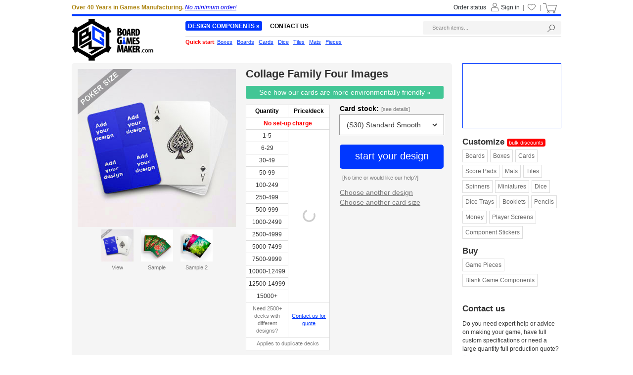

--- FILE ---
content_type: text/html
request_url: https://www.boardgamesmaker.com/print/four-complete-image.html
body_size: 14839
content:
<!DOCTYPE html PUBLIC "-//W3C//DTD XHTML 1.0 Transitional//EN" "http://www.w3.org/TR/xhtml1/DTD/xhtml1-transitional.dtd">
<html xmlns="http://www.w3.org/1999/xhtml" xmlns:fb="https://www.facebook.com/2008/fbml">
<head>
    <title>Quality Poker At Very Low Cost</title>
    <meta name="keywords" content="Fast production and delivery of customized playing cards" />
    <meta name="description" content="We provide high quality digital printed playing cards at competitive pricing. You can fit in preferred image on the card surface and/or back to make it a unique set." />
    <meta name="robots" content="index, follow" />
    <meta http-equiv="content-language" content="en" />
    <meta property="og:title" content="Quality Poker At Very Low Cost" />
    <meta property="og:site_name" content="BoardGamesMaker.com" />
    <meta property="og:image" content="https://cd2.boardgamesmaker.com/AttachFiles/WebsiteImages/Product_Show/FI_8102.jpg" />
    <link rel="stylesheet" type="text/css" href="../css/main.css?v20260002260120" />
    <link rel="icon" type="image/png" sizes="16x16" href="https://www.boardgamesmaker.com/favicon-16x16.png?v20260002260120"><link rel="icon" type="image/png" sizes="32x32" href="https://www.boardgamesmaker.com/favicon-32x32.png?v20260002260120"><link rel="icon" type="image/png" sizes="48x48" href="https://www.boardgamesmaker.com/favicon-48x48.png?v20260002260120"><link rel="icon" type="image/png" sizes="512x512" href="https://www.boardgamesmaker.com/android-icon-512x512.png?v20260002260120"><script type='text/javascript' language='javascript' src='https://www.boardgamesmaker.com/js/jquery-3.6.0.min.js'></script>
<script type='text/javascript' language='javascript' src='https://www.boardgamesmaker.com/js/jquery.json-2.6.0.min.js'></script>
<script type='text/javascript' language='javascript' src='https://www.boardgamesmaker.com/js/jquery.cookie.js'></script>
<script type='text/javascript' language='javascript' src='https://www.boardgamesmaker.com/js/qp_shared.js?v20260002260120'></script>
<script type='text/javascript' language='javascript' src='https://www.boardgamesmaker.com/js/dn_popup.js?v20260002260120'></script>
<script type='text/javascript' language='javascript' src='https://www.boardgamesmaker.com/js/publish.js?v20260002260120'></script>
<script type='text/javascript' language='javascript' src='https://www.boardgamesmaker.com/js/loginstatus.js?v20260002260120'></script>
<script type='text/javascript' language='javascript' src='https://www.google.com/jsapi?key=AIzaSyBdd25gAB1vtBAJNuzcuIRzXfNzRSoLVFE'></script>
<script type='text/javascript' language='javascript' src='https://www.boardgamesmaker.com/js/currency.js?v20260002260120'></script>
<script type='text/javascript' language='javascript' src='https://www.boardgamesmaker.com/products/common/js/pub_preview_animationcard.js?v20260002260120'></script>
<script type='text/javascript' language='javascript' src='https://www.boardgamesmaker.com/js/dn_product_set.js?v20260002260120'></script>
    <script type="text/javascript" language="javascript">
        function doPersonalize(url) {
            url = oPublish.readyPersonalizeUrl(url);
            if (url) {
                window.location.href = url;
            }
        };
    </script>
</head>
<body>
    <div id="divPage">
        <div id="div_content">
            <div id="divContent">
                <div class="cframe">
                    <div class="cf_right">
                        <div id="main_content">
                            <div itemscope="itemscope" itemtype="https://schema.org/Product" class="mc_protpbox">
                                <div class="proinfobox">
                                    <div class="proinfowrap">
                                        <h1 itemprop="name">Collage Family Four Images</h1>
                                        <a href="https://www.boardgamesmaker.com/environmentally-friendly-game-cards.aspx" style="text-decoration: none;"><div style="margin: 10px 0 0; padding: 5px 0px; border-radius: 3px; font-size: 14px; background-color: #42C695; color: #fff; width:96%; text-align: center;">See how our cards are more environmentally friendly »</div></a><br />
                                        <div class="prosec_lbox">
                                            <div class="autoleft">
                                                <table id="tab_propricelist" class="bulk" border="0" cellspacing="0" cellpadding="0">
                                                    <tr>
                                                        <th>Quantity</th>
                                                        <th>Price/deck</th>
                                                    </tr>
                                                    <tr>
                                                        <td colspan="2"><strong><span class="protitle">No set-up charge</span></strong></td>
                                                    </tr>
                                                    <input id="hidd_itemid" type="hidden" value="7C340B4E05AFC0BC" style="display:none"><input id="hidd_pieces" type="hidden" value="54" style="display:none"><input id="hidd_minQty" type="hidden" value="1" style="display:none"><input id="hidd_nature" type="hidden" value="C" style="display:none"><input id="hidd_packid" type="hidden" value="" style="display:none"><tr><td qty="1">1-5 </td><td class="productPageLoading" rowspan="14" ><img title="" src="https://www.boardgamesmaker.com/images/wait/reloading.gif" /></td><td id="p_r1_c54" price="16.90" pieces="54" style="text-align: center; display: none">$16.90</td></tr><tr><td qty="6">6-29 </td><td id="p_r2_c54" price="12.45" pieces="54" style="text-align: center; display: none">$12.45</td></tr><tr><td qty="30">30-49 </td><td id="p_r3_c54" price="10.25" pieces="54" style="text-align: center; display: none">$10.25</td></tr><tr><td qty="50">50-99 </td><td id="p_r4_c54" price="8.55" pieces="54" style="text-align: center; display: none">$8.55</td></tr><tr><td qty="100">100-249 </td><td id="p_r5_c54" price="6.80" pieces="54" style="text-align: center; display: none">$6.80</td></tr><tr><td qty="250">250-499 </td><td id="p_r6_c54" price="5.25" pieces="54" style="text-align: center; display: none">$5.25</td></tr><tr><td qty="500">500-999 </td><td id="p_r7_c54" price="3.85" pieces="54" style="text-align: center; display: none">$3.85</td></tr><tr><td qty="1000">1000-2499 </td><td id="p_r8_c54" price="2.90" pieces="54" style="text-align: center; display: none">$2.90</td></tr><tr><td qty="2500">2500-4999 </td><td id="p_r9_c54" price="2.15" pieces="54" style="text-align: center; display: none">$2.15</td></tr><tr><td qty="5000">5000-7499 </td><td id="p_r10_c54" price="1.75" pieces="54" style="text-align: center; display: none">$1.75</td></tr><tr><td qty="7500">7500-9999 </td><td id="p_r11_c54" price="1.50" pieces="54" style="text-align: center; display: none">$1.50</td></tr><tr><td qty="10000">10000-12499 </td><td id="p_r12_c54" price="1.35" pieces="54" style="text-align: center; display: none">$1.35</td></tr><tr><td qty="12500">12500-14999 </td><td id="p_r13_c54" price="1.20" pieces="54" style="text-align: center; display: none">$1.20</td></tr><tr><td qty="15000">15000+ </td><td id="p_r14_c54" price="1.10" pieces="54" style="text-align: center; display: none">$1.10</td></tr>
                                                    <tr>
                                                        <td class="grey11">Need 2500+ decks with different designs?</td>
                                                        <td class="grey11"><a href="../support/os.aspx" class="white11" style="text-decoration: underline;">Contact us for quote</a></td>
                                                    </tr>
                                                    <tr>
                                                        <td colspan="2" class="grey11">Applies to duplicate decks</td>
                                                    </tr>
                                                </table>
                                            </div>
                                            <div class="pro_right_side">
                                                <div id="div_paper_type" class="packoption_box">
                                                    <span>Card stock:</span><a onclick="window.open('https://www.boardgamesmaker.com/pops/card-types.html','play1','toolbar=no,location=no,directories=no,status=no,menubar=no,resizable=no,copyhistory=no,scrollbars=yes,width=830,height=600'); return false" href="#" class="white11">[see details]</a>
                                                    <select id="dro_paper_type" onchange="oPublish.changePaper();">
                                                        <option value="PA_016" attachGroup="270GLX" minPieces="1" maxPieces="100000000" minBuy="0" priceData="[{'Qty1':1,'Qty2':5,'Pieces':[{'Pieces1':0,'Pieces2':0,'MinPieces':54,'Type':'T','Price':-0.40},{'Pieces1':1,'Pieces2':18,'MinPieces':54,'Type':'T','Price':-0.1000},{'Pieces1':19,'Pieces2':36,'MinPieces':54,'Type':'T','Price':-0.2000},{'Pieces1':37,'Pieces2':54,'MinPieces':54,'Type':'T','Price':-0.3000},{'Pieces1':55,'Pieces2':72,'MinPieces':54,'Type':'T','Price':-0.4000},{'Pieces1':73,'Pieces2':90,'MinPieces':54,'Type':'T','Price':-0.5000},{'Pieces1':91,'Pieces2':108,'MinPieces':54,'Type':'T','Price':-0.6000},{'Pieces1':109,'Pieces2':126,'MinPieces':54,'Type':'T','Price':-0.7000},{'Pieces1':127,'Pieces2':144,'MinPieces':54,'Type':'T','Price':-0.8000},{'Pieces1':145,'Pieces2':162,'MinPieces':54,'Type':'T','Price':-0.9000},{'Pieces1':163,'Pieces2':180,'MinPieces':54,'Type':'T','Price':-1.0000}]},{'Qty1':6,'Qty2':29,'Pieces':[{'Pieces1':0,'Pieces2':0,'MinPieces':54,'Type':'T','Price':-0.30},{'Pieces1':1,'Pieces2':18,'MinPieces':54,'Type':'T','Price':-0.1000},{'Pieces1':19,'Pieces2':36,'MinPieces':54,'Type':'T','Price':-0.2000},{'Pieces1':37,'Pieces2':54,'MinPieces':54,'Type':'T','Price':-0.3000},{'Pieces1':55,'Pieces2':72,'MinPieces':54,'Type':'T','Price':-0.4000},{'Pieces1':73,'Pieces2':90,'MinPieces':54,'Type':'T','Price':-0.5000},{'Pieces1':91,'Pieces2':108,'MinPieces':54,'Type':'T','Price':-0.6000},{'Pieces1':109,'Pieces2':126,'MinPieces':54,'Type':'T','Price':-0.7000},{'Pieces1':127,'Pieces2':144,'MinPieces':54,'Type':'T','Price':-0.8000},{'Pieces1':145,'Pieces2':162,'MinPieces':54,'Type':'T','Price':-0.9000},{'Pieces1':163,'Pieces2':180,'MinPieces':54,'Type':'T','Price':-1.0000}]},{'Qty1':30,'Qty2':49,'Pieces':[{'Pieces1':0,'Pieces2':0,'MinPieces':54,'Type':'T','Price':-0.30},{'Pieces1':1,'Pieces2':18,'MinPieces':54,'Type':'T','Price':-0.1000},{'Pieces1':19,'Pieces2':36,'MinPieces':54,'Type':'T','Price':-0.2000},{'Pieces1':37,'Pieces2':54,'MinPieces':54,'Type':'T','Price':-0.3000},{'Pieces1':55,'Pieces2':72,'MinPieces':54,'Type':'T','Price':-0.4000},{'Pieces1':73,'Pieces2':90,'MinPieces':54,'Type':'T','Price':-0.5000},{'Pieces1':91,'Pieces2':108,'MinPieces':54,'Type':'T','Price':-0.6000},{'Pieces1':109,'Pieces2':126,'MinPieces':54,'Type':'T','Price':-0.7000},{'Pieces1':127,'Pieces2':144,'MinPieces':54,'Type':'T','Price':-0.8000},{'Pieces1':145,'Pieces2':162,'MinPieces':54,'Type':'T','Price':-0.9000},{'Pieces1':163,'Pieces2':180,'MinPieces':54,'Type':'T','Price':-1.0000}]},{'Qty1':50,'Qty2':99,'Pieces':[{'Pieces1':0,'Pieces2':0,'MinPieces':54,'Type':'T','Price':-0.30},{'Pieces1':1,'Pieces2':18,'MinPieces':54,'Type':'T','Price':-0.1000},{'Pieces1':19,'Pieces2':36,'MinPieces':54,'Type':'T','Price':-0.2000},{'Pieces1':37,'Pieces2':54,'MinPieces':54,'Type':'T','Price':-0.3000},{'Pieces1':55,'Pieces2':72,'MinPieces':54,'Type':'T','Price':-0.4000},{'Pieces1':73,'Pieces2':90,'MinPieces':54,'Type':'T','Price':-0.5000},{'Pieces1':91,'Pieces2':108,'MinPieces':54,'Type':'T','Price':-0.6000},{'Pieces1':109,'Pieces2':126,'MinPieces':54,'Type':'T','Price':-0.7000},{'Pieces1':127,'Pieces2':144,'MinPieces':54,'Type':'T','Price':-0.8000},{'Pieces1':145,'Pieces2':162,'MinPieces':54,'Type':'T','Price':-0.9000},{'Pieces1':163,'Pieces2':180,'MinPieces':54,'Type':'T','Price':-1.0000}]},{'Qty1':100,'Qty2':249,'Pieces':[{'Pieces1':0,'Pieces2':0,'MinPieces':54,'Type':'T','Price':-0.20},{'Pieces1':1,'Pieces2':18,'MinPieces':54,'Type':'T','Price':-0.1000},{'Pieces1':19,'Pieces2':36,'MinPieces':54,'Type':'T','Price':-0.2000},{'Pieces1':37,'Pieces2':54,'MinPieces':54,'Type':'T','Price':-0.3000},{'Pieces1':55,'Pieces2':72,'MinPieces':54,'Type':'T','Price':-0.4000},{'Pieces1':73,'Pieces2':90,'MinPieces':54,'Type':'T','Price':-0.5000},{'Pieces1':91,'Pieces2':108,'MinPieces':54,'Type':'T','Price':-0.6000},{'Pieces1':109,'Pieces2':126,'MinPieces':54,'Type':'T','Price':-0.7000},{'Pieces1':127,'Pieces2':144,'MinPieces':54,'Type':'T','Price':-0.8000},{'Pieces1':145,'Pieces2':162,'MinPieces':54,'Type':'T','Price':-0.9000},{'Pieces1':163,'Pieces2':180,'MinPieces':54,'Type':'T','Price':-1.0000}]},{'Qty1':250,'Qty2':499,'Pieces':[{'Pieces1':0,'Pieces2':0,'MinPieces':54,'Type':'T','Price':-0.20},{'Pieces1':1,'Pieces2':18,'MinPieces':54,'Type':'T','Price':-0.1000},{'Pieces1':19,'Pieces2':36,'MinPieces':54,'Type':'T','Price':-0.2000},{'Pieces1':37,'Pieces2':54,'MinPieces':54,'Type':'T','Price':-0.3000},{'Pieces1':55,'Pieces2':72,'MinPieces':54,'Type':'T','Price':-0.4000},{'Pieces1':73,'Pieces2':90,'MinPieces':54,'Type':'T','Price':-0.5000},{'Pieces1':91,'Pieces2':108,'MinPieces':54,'Type':'T','Price':-0.6000},{'Pieces1':109,'Pieces2':126,'MinPieces':54,'Type':'T','Price':-0.7000},{'Pieces1':127,'Pieces2':144,'MinPieces':54,'Type':'T','Price':-0.8000},{'Pieces1':145,'Pieces2':162,'MinPieces':54,'Type':'T','Price':-0.9000},{'Pieces1':163,'Pieces2':180,'MinPieces':54,'Type':'T','Price':-1.0000}]},{'Qty1':500,'Qty2':999,'Pieces':[{'Pieces1':0,'Pieces2':0,'MinPieces':54,'Type':'T','Price':-0.20},{'Pieces1':1,'Pieces2':18,'MinPieces':54,'Type':'T','Price':-0.1000},{'Pieces1':19,'Pieces2':36,'MinPieces':54,'Type':'T','Price':-0.2000},{'Pieces1':37,'Pieces2':54,'MinPieces':54,'Type':'T','Price':-0.3000},{'Pieces1':55,'Pieces2':72,'MinPieces':54,'Type':'T','Price':-0.4000},{'Pieces1':73,'Pieces2':90,'MinPieces':54,'Type':'T','Price':-0.5000},{'Pieces1':91,'Pieces2':108,'MinPieces':54,'Type':'T','Price':-0.6000},{'Pieces1':109,'Pieces2':126,'MinPieces':54,'Type':'T','Price':-0.7000},{'Pieces1':127,'Pieces2':144,'MinPieces':54,'Type':'T','Price':-0.8000},{'Pieces1':145,'Pieces2':162,'MinPieces':54,'Type':'T','Price':-0.9000},{'Pieces1':163,'Pieces2':180,'MinPieces':54,'Type':'T','Price':-1.0000}]},{'Qty1':1000,'Qty2':2499,'Pieces':[{'Pieces1':0,'Pieces2':0,'MinPieces':54,'Type':'T','Price':-0.15},{'Pieces1':1,'Pieces2':18,'MinPieces':54,'Type':'T','Price':-0.1000},{'Pieces1':19,'Pieces2':36,'MinPieces':54,'Type':'T','Price':-0.2000},{'Pieces1':37,'Pieces2':54,'MinPieces':54,'Type':'T','Price':-0.3000},{'Pieces1':55,'Pieces2':72,'MinPieces':54,'Type':'T','Price':-0.4000},{'Pieces1':73,'Pieces2':90,'MinPieces':54,'Type':'T','Price':-0.5000},{'Pieces1':91,'Pieces2':108,'MinPieces':54,'Type':'T','Price':-0.6000},{'Pieces1':109,'Pieces2':126,'MinPieces':54,'Type':'T','Price':-0.7000},{'Pieces1':127,'Pieces2':144,'MinPieces':54,'Type':'T','Price':-0.8000},{'Pieces1':145,'Pieces2':162,'MinPieces':54,'Type':'T','Price':-0.9000},{'Pieces1':163,'Pieces2':180,'MinPieces':54,'Type':'T','Price':-1.0000}]},{'Qty1':2500,'Qty2':4999,'Pieces':[{'Pieces1':0,'Pieces2':0,'MinPieces':54,'Type':'T','Price':-0.15},{'Pieces1':1,'Pieces2':18,'MinPieces':54,'Type':'T','Price':-0.1000},{'Pieces1':19,'Pieces2':36,'MinPieces':54,'Type':'T','Price':-0.2000},{'Pieces1':37,'Pieces2':54,'MinPieces':54,'Type':'T','Price':-0.3000},{'Pieces1':55,'Pieces2':72,'MinPieces':54,'Type':'T','Price':-0.4000},{'Pieces1':73,'Pieces2':90,'MinPieces':54,'Type':'T','Price':-0.5000},{'Pieces1':91,'Pieces2':108,'MinPieces':54,'Type':'T','Price':-0.6000},{'Pieces1':109,'Pieces2':126,'MinPieces':54,'Type':'T','Price':-0.7000},{'Pieces1':127,'Pieces2':144,'MinPieces':54,'Type':'T','Price':-0.8000},{'Pieces1':145,'Pieces2':162,'MinPieces':54,'Type':'T','Price':-0.9000},{'Pieces1':163,'Pieces2':180,'MinPieces':54,'Type':'T','Price':-1.0000}]},{'Qty1':5000,'Qty2':9999,'Pieces':[{'Pieces1':0,'Pieces2':0,'MinPieces':54,'Type':'T','Price':-0.05},{'Pieces1':1,'Pieces2':18,'MinPieces':54,'Type':'T','Price':-0.1000},{'Pieces1':19,'Pieces2':36,'MinPieces':54,'Type':'T','Price':-0.2000},{'Pieces1':37,'Pieces2':54,'MinPieces':54,'Type':'T','Price':-0.3000},{'Pieces1':55,'Pieces2':72,'MinPieces':54,'Type':'T','Price':-0.4000},{'Pieces1':73,'Pieces2':90,'MinPieces':54,'Type':'T','Price':-0.5000},{'Pieces1':91,'Pieces2':108,'MinPieces':54,'Type':'T','Price':-0.6000},{'Pieces1':109,'Pieces2':126,'MinPieces':54,'Type':'T','Price':-0.7000},{'Pieces1':127,'Pieces2':144,'MinPieces':54,'Type':'T','Price':-0.8000},{'Pieces1':145,'Pieces2':162,'MinPieces':54,'Type':'T','Price':-0.9000},{'Pieces1':163,'Pieces2':180,'MinPieces':54,'Type':'T','Price':-1.0000}]},{'Qty1':10000,'Qty2':14999,'Pieces':[{'Pieces1':0,'Pieces2':0,'MinPieces':54,'Type':'T','Price':-0.05},{'Pieces1':1,'Pieces2':18,'MinPieces':54,'Type':'T','Price':-0.1000},{'Pieces1':19,'Pieces2':36,'MinPieces':54,'Type':'T','Price':-0.2000},{'Pieces1':37,'Pieces2':54,'MinPieces':54,'Type':'T','Price':-0.3000},{'Pieces1':55,'Pieces2':72,'MinPieces':54,'Type':'T','Price':-0.4000},{'Pieces1':73,'Pieces2':90,'MinPieces':54,'Type':'T','Price':-0.5000},{'Pieces1':91,'Pieces2':108,'MinPieces':54,'Type':'T','Price':-0.6000},{'Pieces1':109,'Pieces2':126,'MinPieces':54,'Type':'T','Price':-0.7000},{'Pieces1':127,'Pieces2':144,'MinPieces':54,'Type':'T','Price':-0.8000},{'Pieces1':145,'Pieces2':162,'MinPieces':54,'Type':'T','Price':-0.9000},{'Pieces1':163,'Pieces2':180,'MinPieces':54,'Type':'T','Price':-1.0000}]},{'Qty1':15000,'Qty2':100000000,'Pieces':[{'Pieces1':0,'Pieces2':0,'MinPieces':54,'Type':'T','Price':-0.05},{'Pieces1':1,'Pieces2':18,'MinPieces':54,'Type':'T','Price':-0.1000},{'Pieces1':19,'Pieces2':36,'MinPieces':54,'Type':'T','Price':-0.2000},{'Pieces1':37,'Pieces2':54,'MinPieces':54,'Type':'T','Price':-0.3000},{'Pieces1':55,'Pieces2':72,'MinPieces':54,'Type':'T','Price':-0.4000},{'Pieces1':73,'Pieces2':90,'MinPieces':54,'Type':'T','Price':-0.5000},{'Pieces1':91,'Pieces2':108,'MinPieces':54,'Type':'T','Price':-0.6000},{'Pieces1':109,'Pieces2':126,'MinPieces':54,'Type':'T','Price':-0.7000},{'Pieces1':127,'Pieces2':144,'MinPieces':54,'Type':'T','Price':-0.8000},{'Pieces1':145,'Pieces2':162,'MinPieces':54,'Type':'T','Price':-0.9000},{'Pieces1':163,'Pieces2':180,'MinPieces':54,'Type':'T','Price':-1.0000}]}]" >(S27) Smooth</option><option value="PA_014" attachGroup="300GLX" minPieces="1" maxPieces="100000000" minBuy="0" priceData="[{'Qty1':1,'Qty2':100000000,'Pieces':[{'Pieces1':0,'Pieces2':0,'MinPieces':54,'Type':'T','Price':0.00}]}]" selected="true">(S30) Standard Smooth</option><option value="PA_110" attachGroup="330GHX" minPieces="1" maxPieces="100000000" minBuy="0" priceData="[{'Qty1':1,'Qty2':5,'Pieces':[{'Pieces1':0,'Pieces2':0,'MinPieces':54,'Type':'T','Price':1.80}]},{'Qty1':6,'Qty2':29,'Pieces':[{'Pieces1':0,'Pieces2':0,'MinPieces':54,'Type':'T','Price':1.60}]},{'Qty1':30,'Qty2':49,'Pieces':[{'Pieces1':0,'Pieces2':0,'MinPieces':54,'Type':'T','Price':1.40}]},{'Qty1':50,'Qty2':99,'Pieces':[{'Pieces1':0,'Pieces2':0,'MinPieces':54,'Type':'T','Price':1.20}]},{'Qty1':100,'Qty2':249,'Pieces':[{'Pieces1':0,'Pieces2':0,'MinPieces':54,'Type':'T','Price':1.00}]},{'Qty1':250,'Qty2':499,'Pieces':[{'Pieces1':0,'Pieces2':0,'MinPieces':54,'Type':'T','Price':0.90}]},{'Qty1':500,'Qty2':999,'Pieces':[{'Pieces1':0,'Pieces2':0,'MinPieces':54,'Type':'T','Price':0.80}]},{'Qty1':1000,'Qty2':2499,'Pieces':[{'Pieces1':0,'Pieces2':0,'MinPieces':54,'Type':'T','Price':0.60}]},{'Qty1':2500,'Qty2':4999,'Pieces':[{'Pieces1':0,'Pieces2':0,'MinPieces':54,'Type':'T','Price':0.30}]},{'Qty1':5000,'Qty2':9999,'Pieces':[{'Pieces1':0,'Pieces2':0,'MinPieces':54,'Type':'T','Price':0.30}]},{'Qty1':10000,'Qty2':14999,'Pieces':[{'Pieces1':0,'Pieces2':0,'MinPieces':54,'Type':'T','Price':0.25}]},{'Qty1':15000,'Qty2':100000000,'Pieces':[{'Pieces1':0,'Pieces2':0,'MinPieces':54,'Type':'T','Price':0.25}]}]" >(S33) Superior Smooth</option><option value="PA_747" attachGroup="300GLXEMBOSSBGM" minPieces="1" maxPieces="100000000" minBuy="0" priceData="[{'Qty1':1,'Qty2':5,'Pieces':[{'Pieces1':0,'Pieces2':0,'MinPieces':54,'Type':'T','Price':1.80}]},{'Qty1':6,'Qty2':29,'Pieces':[{'Pieces1':0,'Pieces2':0,'MinPieces':54,'Type':'T','Price':1.60}]},{'Qty1':30,'Qty2':49,'Pieces':[{'Pieces1':0,'Pieces2':0,'MinPieces':54,'Type':'T','Price':0.35}]},{'Qty1':50,'Qty2':99,'Pieces':[{'Pieces1':0,'Pieces2':0,'MinPieces':54,'Type':'T','Price':0.30}]},{'Qty1':100,'Qty2':249,'Pieces':[{'Pieces1':0,'Pieces2':0,'MinPieces':54,'Type':'T','Price':0.30}]},{'Qty1':250,'Qty2':499,'Pieces':[{'Pieces1':0,'Pieces2':0,'MinPieces':54,'Type':'T','Price':0.35}]},{'Qty1':500,'Qty2':999,'Pieces':[{'Pieces1':0,'Pieces2':0,'MinPieces':54,'Type':'T','Price':0.40}]},{'Qty1':1000,'Qty2':2499,'Pieces':[{'Pieces1':0,'Pieces2':0,'MinPieces':54,'Type':'T','Price':0.30}]},{'Qty1':2500,'Qty2':4999,'Pieces':[{'Pieces1':0,'Pieces2':0,'MinPieces':54,'Type':'T','Price':0.10}]},{'Qty1':5000,'Qty2':7499,'Pieces':[{'Pieces1':0,'Pieces2':0,'MinPieces':54,'Type':'T','Price':0.15}]},{'Qty1':7500,'Qty2':9999,'Pieces':[{'Pieces1':0,'Pieces2':0,'MinPieces':54,'Type':'T','Price':0.15}]},{'Qty1':10000,'Qty2':12499,'Pieces':[{'Pieces1':0,'Pieces2':0,'MinPieces':54,'Type':'T','Price':0.10}]},{'Qty1':12500,'Qty2':14999,'Pieces':[{'Pieces1':0,'Pieces2':0,'MinPieces':54,'Type':'T','Price':0.15}]},{'Qty1':15000,'Qty2':100000000,'Pieces':[{'Pieces1':0,'Pieces2':0,'MinPieces':54,'Type':'T','Price':0.16}]}]" >(M28) Standard Linen</option><option value="PA_748" attachGroup="300GLXEMBOSSMPC" minPieces="1" maxPieces="100000000" minBuy="0" priceData="[{'Qty1':1,'Qty2':5,'Pieces':[{'Pieces1':0,'Pieces2':0,'MinPieces':54,'Type':'T','Price':1.80}]},{'Qty1':6,'Qty2':29,'Pieces':[{'Pieces1':0,'Pieces2':0,'MinPieces':54,'Type':'T','Price':1.60}]},{'Qty1':30,'Qty2':49,'Pieces':[{'Pieces1':0,'Pieces2':0,'MinPieces':54,'Type':'T','Price':0.35}]},{'Qty1':50,'Qty2':99,'Pieces':[{'Pieces1':0,'Pieces2':0,'MinPieces':54,'Type':'T','Price':0.30}]},{'Qty1':100,'Qty2':249,'Pieces':[{'Pieces1':0,'Pieces2':0,'MinPieces':54,'Type':'T','Price':0.30}]},{'Qty1':250,'Qty2':499,'Pieces':[{'Pieces1':0,'Pieces2':0,'MinPieces':54,'Type':'T','Price':0.35}]},{'Qty1':500,'Qty2':999,'Pieces':[{'Pieces1':0,'Pieces2':0,'MinPieces':54,'Type':'T','Price':0.40}]},{'Qty1':1000,'Qty2':2499,'Pieces':[{'Pieces1':0,'Pieces2':0,'MinPieces':54,'Type':'T','Price':0.30}]},{'Qty1':2500,'Qty2':4999,'Pieces':[{'Pieces1':0,'Pieces2':0,'MinPieces':54,'Type':'T','Price':0.10}]},{'Qty1':5000,'Qty2':7499,'Pieces':[{'Pieces1':0,'Pieces2':0,'MinPieces':54,'Type':'T','Price':0.15}]},{'Qty1':7500,'Qty2':9999,'Pieces':[{'Pieces1':0,'Pieces2':0,'MinPieces':54,'Type':'T','Price':0.15}]},{'Qty1':10000,'Qty2':12499,'Pieces':[{'Pieces1':0,'Pieces2':0,'MinPieces':54,'Type':'T','Price':0.10}]},{'Qty1':12500,'Qty2':14999,'Pieces':[{'Pieces1':0,'Pieces2':0,'MinPieces':54,'Type':'T','Price':0.15}]},{'Qty1':15000,'Qty2':100000000,'Pieces':[{'Pieces1':0,'Pieces2':0,'MinPieces':54,'Type':'T','Price':0.16}]}]" >(M29) BGM Linen</option><option value="PA_015" attachGroup="300GEMBOSS" minPieces="1" maxPieces="100000000" minBuy="0" priceData="[{'Qty1':1,'Qty2':5,'Pieces':[{'Pieces1':0,'Pieces2':0,'MinPieces':54,'Type':'T','Price':1.80}]},{'Qty1':6,'Qty2':29,'Pieces':[{'Pieces1':0,'Pieces2':0,'MinPieces':54,'Type':'T','Price':1.60}]},{'Qty1':30,'Qty2':49,'Pieces':[{'Pieces1':0,'Pieces2':0,'MinPieces':54,'Type':'T','Price':1.40}]},{'Qty1':50,'Qty2':99,'Pieces':[{'Pieces1':0,'Pieces2':0,'MinPieces':54,'Type':'T','Price':1.20}]},{'Qty1':100,'Qty2':249,'Pieces':[{'Pieces1':0,'Pieces2':0,'MinPieces':54,'Type':'T','Price':1.00}]},{'Qty1':250,'Qty2':499,'Pieces':[{'Pieces1':0,'Pieces2':0,'MinPieces':54,'Type':'T','Price':0.90}]},{'Qty1':500,'Qty2':999,'Pieces':[{'Pieces1':0,'Pieces2':0,'MinPieces':54,'Type':'T','Price':0.80}]},{'Qty1':1000,'Qty2':2499,'Pieces':[{'Pieces1':0,'Pieces2':0,'MinPieces':54,'Type':'T','Price':0.60}]},{'Qty1':2500,'Qty2':4999,'Pieces':[{'Pieces1':0,'Pieces2':0,'MinPieces':54,'Type':'T','Price':0.30}]},{'Qty1':5000,'Qty2':9999,'Pieces':[{'Pieces1':0,'Pieces2':0,'MinPieces':54,'Type':'T','Price':0.30}]},{'Qty1':10000,'Qty2':14999,'Pieces':[{'Pieces1':0,'Pieces2':0,'MinPieces':54,'Type':'T','Price':0.25}]},{'Qty1':15000,'Qty2':100000000,'Pieces':[{'Pieces1':0,'Pieces2':0,'MinPieces':54,'Type':'T','Price':0.25}]}]" >(M31) Linen</option><option value="PA_649" attachGroup="310GKOEHLER" minPieces="54" maxPieces="100000000" minBuy="1000" priceData="[{'Qty1':1,'Qty2':5,'Pieces':[{'Pieces1':0,'Pieces2':0,'MinPieces':54,'Type':'T','Price':1.80}]},{'Qty1':6,'Qty2':29,'Pieces':[{'Pieces1':0,'Pieces2':0,'MinPieces':54,'Type':'T','Price':1.60}]},{'Qty1':30,'Qty2':49,'Pieces':[{'Pieces1':0,'Pieces2':0,'MinPieces':54,'Type':'T','Price':1.40}]},{'Qty1':50,'Qty2':99,'Pieces':[{'Pieces1':0,'Pieces2':0,'MinPieces':54,'Type':'T','Price':1.20}]},{'Qty1':100,'Qty2':249,'Pieces':[{'Pieces1':0,'Pieces2':0,'MinPieces':54,'Type':'T','Price':1.00}]},{'Qty1':250,'Qty2':499,'Pieces':[{'Pieces1':0,'Pieces2':0,'MinPieces':54,'Type':'T','Price':0.90}]},{'Qty1':500,'Qty2':999,'Pieces':[{'Pieces1':0,'Pieces2':0,'MinPieces':54,'Type':'T','Price':0.80}]},{'Qty1':1000,'Qty2':2499,'Pieces':[{'Pieces1':0,'Pieces2':0,'MinPieces':54,'Type':'T','Price':0.60}]},{'Qty1':2500,'Qty2':4999,'Pieces':[{'Pieces1':0,'Pieces2':0,'MinPieces':54,'Type':'T','Price':0.30}]},{'Qty1':5000,'Qty2':9999,'Pieces':[{'Pieces1':0,'Pieces2':0,'MinPieces':54,'Type':'T','Price':0.30}]},{'Qty1':10000,'Qty2':14999,'Pieces':[{'Pieces1':0,'Pieces2':0,'MinPieces':54,'Type':'T','Price':0.25}]},{'Qty1':15000,'Qty2':100000000,'Pieces':[{'Pieces1':0,'Pieces2':0,'MinPieces':54,'Type':'T','Price':0.25}]}]" >(M32) Linen Air [min.1000]</option><option value="PA_027" attachGroup="250G2S" minPieces="1" maxPieces="100000000" minBuy="0" priceData="[{'Qty1':1,'Qty2':5,'Pieces':[{'Pieces1':0,'Pieces2':0,'MinPieces':54,'Type':'T','Price':-0.50}]},{'Qty1':6,'Qty2':29,'Pieces':[{'Pieces1':0,'Pieces2':0,'MinPieces':54,'Type':'T','Price':-0.40}]},{'Qty1':30,'Qty2':49,'Pieces':[{'Pieces1':0,'Pieces2':0,'MinPieces':54,'Type':'T','Price':-0.30}]},{'Qty1':50,'Qty2':99,'Pieces':[{'Pieces1':0,'Pieces2':0,'MinPieces':54,'Type':'T','Price':-0.30}]},{'Qty1':100,'Qty2':249,'Pieces':[{'Pieces1':0,'Pieces2':0,'MinPieces':54,'Type':'T','Price':-0.20}]},{'Qty1':250,'Qty2':499,'Pieces':[{'Pieces1':0,'Pieces2':0,'MinPieces':54,'Type':'T','Price':-0.20}]},{'Qty1':500,'Qty2':999,'Pieces':[{'Pieces1':0,'Pieces2':0,'MinPieces':54,'Type':'T','Price':-0.20}]},{'Qty1':1000,'Qty2':2499,'Pieces':[{'Pieces1':0,'Pieces2':0,'MinPieces':54,'Type':'T','Price':-0.20}]},{'Qty1':2500,'Qty2':4999,'Pieces':[{'Pieces1':0,'Pieces2':0,'MinPieces':54,'Type':'T','Price':-0.10}]},{'Qty1':5000,'Qty2':7499,'Pieces':[{'Pieces1':0,'Pieces2':0,'MinPieces':54,'Type':'T','Price':-0.10}]},{'Qty1':7500,'Qty2':9999,'Pieces':[{'Pieces1':0,'Pieces2':0,'MinPieces':54,'Type':'T','Price':-0.10}]},{'Qty1':10000,'Qty2':12499,'Pieces':[{'Pieces1':0,'Pieces2':0,'MinPieces':54,'Type':'T','Price':-0.10}]},{'Qty1':12500,'Qty2':14999,'Pieces':[{'Pieces1':0,'Pieces2':0,'MinPieces':54,'Type':'T','Price':-0.10}]},{'Qty1':15000,'Qty2':100000000,'Pieces':[{'Pieces1':0,'Pieces2':0,'MinPieces':54,'Type':'T','Price':-0.05}]}]" >(A20) Light Standard</option><option value="PA_039" attachGroup="300G2S" minPieces="1" maxPieces="100000000" minBuy="0" priceData="[{'Qty1':1,'Qty2':5,'Pieces':[{'Pieces1':0,'Pieces2':0,'MinPieces':54,'Type':'T','Price':-0.20}]},{'Qty1':6,'Qty2':29,'Pieces':[{'Pieces1':0,'Pieces2':0,'MinPieces':54,'Type':'T','Price':-0.10}]},{'Qty1':30,'Qty2':49,'Pieces':[{'Pieces1':0,'Pieces2':0,'MinPieces':54,'Type':'T','Price':-0.10}]},{'Qty1':50,'Qty2':99,'Pieces':[{'Pieces1':0,'Pieces2':0,'MinPieces':54,'Type':'T','Price':-0.10}]},{'Qty1':100,'Qty2':249,'Pieces':[{'Pieces1':0,'Pieces2':0,'MinPieces':54,'Type':'T','Price':-0.10}]},{'Qty1':250,'Qty2':499,'Pieces':[{'Pieces1':0,'Pieces2':0,'MinPieces':54,'Type':'T','Price':-0.10}]},{'Qty1':500,'Qty2':999,'Pieces':[{'Pieces1':0,'Pieces2':0,'MinPieces':54,'Type':'T','Price':-0.10}]},{'Qty1':1000,'Qty2':2499,'Pieces':[{'Pieces1':0,'Pieces2':0,'MinPieces':54,'Type':'T','Price':-0.10}]},{'Qty1':2500,'Qty2':4999,'Pieces':[{'Pieces1':0,'Pieces2':0,'MinPieces':54,'Type':'T','Price':-0.05}]},{'Qty1':5000,'Qty2':7499,'Pieces':[{'Pieces1':0,'Pieces2':0,'MinPieces':54,'Type':'T','Price':-0.05}]},{'Qty1':7500,'Qty2':9999,'Pieces':[{'Pieces1':0,'Pieces2':0,'MinPieces':54,'Type':'T','Price':-0.05}]},{'Qty1':10000,'Qty2':12499,'Pieces':[{'Pieces1':0,'Pieces2':0,'MinPieces':54,'Type':'T','Price':-0.05}]},{'Qty1':12500,'Qty2':14999,'Pieces':[{'Pieces1':0,'Pieces2':0,'MinPieces':54,'Type':'T','Price':-0.05}]},{'Qty1':15000,'Qty2':100000000,'Pieces':[{'Pieces1':0,'Pieces2':0,'MinPieces':54,'Type':'T','Price':-0.05}]}]" >(A30) Medium Standard</option><option value="PA_051" attachGroup="350G2S" minPieces="1" maxPieces="100000000" minBuy="0" priceData="[{'Qty1':1,'Qty2':5,'Pieces':[{'Pieces1':0,'Pieces2':0,'MinPieces':54,'Type':'T','Price':0.90}]},{'Qty1':6,'Qty2':29,'Pieces':[{'Pieces1':0,'Pieces2':0,'MinPieces':54,'Type':'T','Price':0.70}]},{'Qty1':30,'Qty2':49,'Pieces':[{'Pieces1':0,'Pieces2':0,'MinPieces':54,'Type':'T','Price':0.60}]},{'Qty1':50,'Qty2':99,'Pieces':[{'Pieces1':0,'Pieces2':0,'MinPieces':54,'Type':'T','Price':0.60}]},{'Qty1':100,'Qty2':249,'Pieces':[{'Pieces1':0,'Pieces2':0,'MinPieces':54,'Type':'T','Price':0.50}]},{'Qty1':250,'Qty2':499,'Pieces':[{'Pieces1':0,'Pieces2':0,'MinPieces':54,'Type':'T','Price':0.40}]},{'Qty1':500,'Qty2':999,'Pieces':[{'Pieces1':0,'Pieces2':0,'MinPieces':54,'Type':'T','Price':0.40}]},{'Qty1':1000,'Qty2':2499,'Pieces':[{'Pieces1':0,'Pieces2':0,'MinPieces':54,'Type':'T','Price':0.30}]},{'Qty1':2500,'Qty2':4999,'Pieces':[{'Pieces1':0,'Pieces2':0,'MinPieces':54,'Type':'T','Price':0.30}]},{'Qty1':5000,'Qty2':7499,'Pieces':[{'Pieces1':0,'Pieces2':0,'MinPieces':54,'Type':'T','Price':0.20}]},{'Qty1':7500,'Qty2':9999,'Pieces':[{'Pieces1':0,'Pieces2':0,'MinPieces':54,'Type':'T','Price':0.20}]},{'Qty1':10000,'Qty2':12499,'Pieces':[{'Pieces1':0,'Pieces2':0,'MinPieces':54,'Type':'T','Price':0.20}]},{'Qty1':12500,'Qty2':14999,'Pieces':[{'Pieces1':0,'Pieces2':0,'MinPieces':54,'Type':'T','Price':0.10}]},{'Qty1':15000,'Qty2':100000000,'Pieces':[{'Pieces1':0,'Pieces2':0,'MinPieces':54,'Type':'T','Price':0.10}]}]" >(A35) Thick Standard</option><option value="PA_712" attachGroup="270GDM" minPieces="1" maxPieces="100000000" minBuy="0" priceData="[{'Qty1':1,'Qty2':5,'Pieces':[{'Pieces1':0,'Pieces2':0,'MinPieces':54,'Type':'T','Price':1.80}]},{'Qty1':6,'Qty2':29,'Pieces':[{'Pieces1':0,'Pieces2':0,'MinPieces':54,'Type':'T','Price':1.60}]},{'Qty1':30,'Qty2':49,'Pieces':[{'Pieces1':0,'Pieces2':0,'MinPieces':54,'Type':'T','Price':1.40}]},{'Qty1':50,'Qty2':99,'Pieces':[{'Pieces1':0,'Pieces2':0,'MinPieces':54,'Type':'T','Price':1.20}]},{'Qty1':100,'Qty2':249,'Pieces':[{'Pieces1':0,'Pieces2':0,'MinPieces':54,'Type':'T','Price':1.00}]},{'Qty1':250,'Qty2':499,'Pieces':[{'Pieces1':0,'Pieces2':0,'MinPieces':54,'Type':'T','Price':0.90}]},{'Qty1':500,'Qty2':999,'Pieces':[{'Pieces1':0,'Pieces2':0,'MinPieces':54,'Type':'T','Price':0.80}]},{'Qty1':1000,'Qty2':2499,'Pieces':[{'Pieces1':0,'Pieces2':0,'MinPieces':54,'Type':'T','Price':0.60}]},{'Qty1':2500,'Qty2':4999,'Pieces':[{'Pieces1':0,'Pieces2':0,'MinPieces':54,'Type':'T','Price':0.30}]},{'Qty1':5000,'Qty2':9999,'Pieces':[{'Pieces1':0,'Pieces2':0,'MinPieces':54,'Type':'T','Price':0.30}]},{'Qty1':10000,'Qty2':14999,'Pieces':[{'Pieces1':0,'Pieces2':0,'MinPieces':54,'Type':'T','Price':0.25}]},{'Qty1':15000,'Qty2':100000000,'Pieces':[{'Pieces1':0,'Pieces2':0,'MinPieces':54,'Type':'T','Price':0.25}]}]" >(E27) Eco Herbage</option><option value="PA_017" attachGroup="PLASTIC" minPieces="1" maxPieces="100000000" minBuy="0" priceData="[{'Qty1':1,'Qty2':100000000,'Pieces':[{'Pieces1':0,'Pieces2':0,'MinPieces':54,'Type':'T','Price':6.00},{'Pieces1':1,'Pieces2':18,'MinPieces':54,'Type':'T','Price':2.0000},{'Pieces1':19,'Pieces2':36,'MinPieces':54,'Type':'T','Price':4.0000},{'Pieces1':37,'Pieces2':54,'MinPieces':54,'Type':'T','Price':6.0000},{'Pieces1':55,'Pieces2':72,'MinPieces':54,'Type':'T','Price':8.0000},{'Pieces1':73,'Pieces2':90,'MinPieces':54,'Type':'T','Price':10.0000},{'Pieces1':91,'Pieces2':108,'MinPieces':54,'Type':'T','Price':12.0000},{'Pieces1':109,'Pieces2':126,'MinPieces':54,'Type':'T','Price':14.0000},{'Pieces1':127,'Pieces2':144,'MinPieces':54,'Type':'T','Price':16.0000},{'Pieces1':145,'Pieces2':162,'MinPieces':54,'Type':'T','Price':18.0000},{'Pieces1':163,'Pieces2':180,'MinPieces':54,'Type':'T','Price':18.0000}]}]" >(P10) Plastic</option>
                                                    </select>
                                                </div>
                                                <input id="hidd_effect_info" type="hidden" value="Y" minPieces="54" style="display:none" >
                                                <div id="div_product_effect" class="proeffectbox" style="display:none"><span>Print type:</span> <a style="font-weight: normal" onclick="window.open('https://www.boardgamesmaker.com/pops/card-print-types.html','play1','toolbar=no,location=no,directories=no,status=no,menubar=no,resizable=no,copyhistory=no,scrollbars=yes,width=830,height=600'); return false" href="#" class="white11">[see details]</a></div>
                                                <input id="hidd_display_process_info" type="hidden" value="Y" style="display:none" />
                                                <div id="div_product_process" class="packoption_box" style="display:none" relationchild="finish_effect">
                                                    <span id="span_product_process_1"></span>
                                                    <div id="finish_effect" style="display: none;"><a onclick="window.open('https://www.boardgamesmaker.com/pops/card-finish.html','play1','toolbar=no,location=no,directories=no,status=no,menubar=no,resizable=no,copyhistory=no,scrollbars=yes,width=830,height=600'); return false" href="#" class="white11">[see details]</a></div>
                                                    <br />
                                                </div>
                                                
                                                <input id="hidd_booklet_info" type="hidden" value="[{'BookletNo':'BL_087','PublishDesc':'Cross fold (2 sides)','MinPieces':1,'MaxPieces':100000000,'MinBuy':1,'PriceInfo':[{'Qty1':1,'Qty2':1,'Pieces1':1,'Pieces2':1000,'Price':3.70},{'Qty1':2,'Qty2':5,'Pieces1':1,'Pieces2':1000,'Price':3.00},{'Qty1':6,'Qty2':12,'Pieces1':1,'Pieces2':1000,'Price':3.00},{'Qty1':13,'Qty2':29,'Pieces1':1,'Pieces2':1000,'Price':2.30},{'Qty1':30,'Qty2':49,'Pieces1':1,'Pieces2':1000,'Price':1.80},{'Qty1':50,'Qty2':99,'Pieces1':1,'Pieces2':1000,'Price':1.40},{'Qty1':100,'Qty2':249,'Pieces1':1,'Pieces2':1000,'Price':0.98},{'Qty1':250,'Qty2':499,'Pieces1':1,'Pieces2':1000,'Price':0.69},{'Qty1':500,'Qty2':999,'Pieces1':1,'Pieces2':1000,'Price':0.51},{'Qty1':1000,'Qty2':1999,'Pieces1':1,'Pieces2':1000,'Price':0.36},{'Qty1':2000,'Qty2':2499,'Pieces1':1,'Pieces2':1000,'Price':0.25},{'Qty1':2500,'Qty2':2999,'Pieces1':1,'Pieces2':1000,'Price':0.25},{'Qty1':3000,'Qty2':3999,'Pieces1':1,'Pieces2':1000,'Price':0.18},{'Qty1':4000,'Qty2':4999,'Pieces1':1,'Pieces2':1000,'Price':0.13},{'Qty1':5000,'Qty2':9999,'Pieces1':1,'Pieces2':1000,'Price':0.10},{'Qty1':10000,'Qty2':14999,'Pieces1':1,'Pieces2':1000,'Price':0.07},{'Qty1':15000,'Qty2':100000000,'Pieces1':1,'Pieces2':1000,'Price':0.07}],'MaterialInfo':null},{'BookletNo':'BL_002','PublishDesc':'Bi-fold (4 sides)','MinPieces':1,'MaxPieces':100000000,'MinBuy':1,'PriceInfo':[{'Qty1':1,'Qty2':5,'Pieces1':1,'Pieces2':300,'Price':2.50},{'Qty1':6,'Qty2':29,'Pieces1':1,'Pieces2':300,'Price':1.70},{'Qty1':30,'Qty2':49,'Pieces1':1,'Pieces2':300,'Price':0.90},{'Qty1':50,'Qty2':99,'Pieces1':1,'Pieces2':300,'Price':0.60},{'Qty1':100,'Qty2':249,'Pieces1':1,'Pieces2':300,'Price':0.40},{'Qty1':250,'Qty2':499,'Pieces1':1,'Pieces2':300,'Price':0.30},{'Qty1':500,'Qty2':999,'Pieces1':1,'Pieces2':300,'Price':0.20},{'Qty1':1000,'Qty2':100000000,'Pieces1':1,'Pieces2':300,'Price':0.15}],'MaterialInfo':null},{'BookletNo':'BL_012','PublishDesc':'Z-fold (6 sides)','MinPieces':1,'MaxPieces':100000000,'MinBuy':1,'PriceInfo':[{'Qty1':1,'Qty2':5,'Pieces1':1,'Pieces2':300,'Price':3.50},{'Qty1':6,'Qty2':29,'Pieces1':1,'Pieces2':300,'Price':2.50},{'Qty1':30,'Qty2':49,'Pieces1':1,'Pieces2':300,'Price':1.50},{'Qty1':50,'Qty2':99,'Pieces1':1,'Pieces2':300,'Price':1.10},{'Qty1':100,'Qty2':249,'Pieces1':1,'Pieces2':300,'Price':0.80},{'Qty1':250,'Qty2':499,'Pieces1':1,'Pieces2':300,'Price':0.65},{'Qty1':500,'Qty2':999,'Pieces1':1,'Pieces2':300,'Price':0.50},{'Qty1':1000,'Qty2':100000000,'Pieces1':1,'Pieces2':300,'Price':0.35}],'MaterialInfo':null},{'BookletNo':'BL_022','PublishDesc':'Accordion (8 sides)','MinPieces':1,'MaxPieces':100000000,'MinBuy':1,'PriceInfo':[{'Qty1':1,'Qty2':5,'Pieces1':1,'Pieces2':300,'Price':4.00},{'Qty1':6,'Qty2':29,'Pieces1':1,'Pieces2':300,'Price':3.00},{'Qty1':30,'Qty2':49,'Pieces1':1,'Pieces2':300,'Price':2.00},{'Qty1':50,'Qty2':99,'Pieces1':1,'Pieces2':300,'Price':1.50},{'Qty1':100,'Qty2':249,'Pieces1':1,'Pieces2':300,'Price':1.20},{'Qty1':250,'Qty2':499,'Pieces1':1,'Pieces2':300,'Price':0.80},{'Qty1':500,'Qty2':999,'Pieces1':1,'Pieces2':300,'Price':0.60},{'Qty1':1000,'Qty2':100000000,'Pieces1':1,'Pieces2':300,'Price':0.40}],'MaterialInfo':null}]" style="display:none" >
                                                <div id="div_booklet_info" class="bookletbox" style="display:none" relationchild="lightbookletbox">
                                                    <span>Booklets:</span> <a onclick="window.open('https://www.boardgamesmaker.com/pops/booklet-guide.html','play1','toolbar=no,location=no,directories=no,status=no,menubar=no,resizable=no,copyhistory=no,scrollbars=yes,width=830,height=600'); return false" href="#" class="white11">[see details]</a>
                                                </div>
                                                <div class="packoption_box">
                                                    <input id="hidd_packing_info" type="hidden" value="Y" style="display:none">
                                                    <div id="div_packing_info" style="display:none">
                                                        <span>Packaging:</span> <a onclick="window.open('https://www.boardgamesmaker.com/pops/packaging-poker.html','play1','toolbar=no,location=no,directories=no,status=no,menubar=no,resizable=no,copyhistory=no,scrollbars=yes,width=830,height=600'); return false" href="#" class="white11">[see details]</a>
                                                    </div>
                                                    <div id="div_packing_customside" class="packcustomsidebox" style="display:none">
                                                        <span class="black12">Box printed:</span>
                                                        <a onclick="window.open('https://www.boardgamesmaker.com/pops/custom-box-printing.html','play1','toolbar=no,location=no,directories=no,status=no,menubar=no,resizable=no,copyhistory=no,scrollbars=yes,width=830,height=600'); return false" href="#" class="white11">[see details]</a>
                                                        <br class="clear" />
                                                    </div>
                                                    <div id="div_packing_material" class="packmaterialbox" style="display:none">
                                                        <span class="black12">Custom box finish:</span>
                                                        <div><a onclick="window.open('https://www.boardgamesmaker.com/pops/custom-box-finishing.html','play1','toolbar=no,location=no,directories=no,status=no,menubar=no,resizable=no,copyhistory=no,scrollbars=yes,width=830,height=600'); return false" href="#" class="white11">[see details]</a></div><br class="clear" />
                                                    </div>
                                                    <div id="div_packing_effect" class="packeffectbox" style="display:none">
                                                        <span>Custom box effect:</span>
                                                        <div><a onclick="window.open('https://www.boardgamesmaker.com/pops/custom-tuck-box-effects.html','play1','toolbar=no,location=no,directories=no,status=no,menubar=no,resizable=no,copyhistory=no,scrollbars=yes,width=830,height=600'); return false" href="#" class="white11">[see details]</a></div>
                                                    </div>
                                                    <div id="divPackingColorPaper" class="packitem packcolorpaper" style="display:none;">
                                                        <span>Board color:</span>
                                                        <a onclick="javascript: return false;" href="#" class="white11">[see details]</a>
                                                    </div>
                                                    <div id="divPackingFoilQtyOutside" class="packitem packfoilqty" style="display:none;">
                                                        <span>Foil stamping (outside) :</span>
                                                        <a onclick="javascript: return false;" href="#" class="white11">[see details]</a>
                                                    </div>
                                                    <div id="divPackingFoilColorOutside" class="packitem packfoilcolor" style="display:none;">
                                                        <span>Foil color (outside) :</span>
                                                    </div>
                                                    <div id="divPackingFoilEffectOutside" class="packitem packfoileffect" style="display:none;">
                                                        <span>Embossing (outside) :</span>
                                                    </div>
                                                    <div id="divPackingFoilQtyInside" class="packitem packfoilqty" style="display:none;">
                                                        <span>Foil stamping (inside) :</span>
                                                        <a onclick="javascript: return false;" href="#" class="white11">[see details]</a>
                                                    </div>
                                                    <div id="divPackingFoilColorInside" class="packitem packfoilcolor" style="display:none;">
                                                        <span>Foil color (inside) :</span>
                                                    </div>
                                                    <div id="div_packing_seal" class="packsealbox" style="display:none">
                                                        <span>Box seals:</span>
                                                        <div><a onclick="window.open('https://www.boardgamesmaker.com/pops/tuck-box-seal.html','play1','toolbar=no,location=no,directories=no,status=no,menubar=no,resizable=no,copyhistory=no,scrollbars=yes,width=830,height=600'); return false" href="#" class="white11">[see details]</a></div>
                                                    </div>
                                                    <br />
                                                </div>
                                                <div class="prosec_tbox">
                                                    <div class="bn_startdesignbox">
                                                        <div class="bn_startdesign"><a href="javascript:doPersonalize('https://www.boardgamesmaker.com/products/pro_item_process_flow.aspx')">start your design</a></div>
                                                    </div>
                                                </div>
                                                <div class="clear"></div>
                                                <a onclick="window.open('https://www.boardgamesmaker.com/pops/help-setup.aspx','play1','toolbar=no,location=no,directories=no,status=no,menubar=no,resizable=no,copyhistory=no,scrollbars=yes,width=830,height=700'); return false" href="#" class="white11">[No time or would like our help?]</a>
                                                <p>
                                                    <a href="../customized/custom-poker-cards.html">Choose another design</a><br />
                                                    <a href="../customized/custom-game-cards.html">Choose another card size</a>
                                                </p>
                                            </div>
                                        </div>
                                        <div class="clear">&nbsp;</div>
                                    </div>
                                </div>
                                <div class="proimgbox"><div class="div_probigimgbox"><a class="favorite_item" id="chk_fav_FI_8102" favoritestatus="N" onclick="oPublish.btn_favorite_onclick('FI_8102', '7C340B4E05AFC0BC')"></a> <a class="link" href="javascript:doPersonalize('https://www.boardgamesmaker.com/products/pro_item_process_flow.aspx')"><img itemprop="image" id="photoshow" class="photo" src="https://cd2.boardgamesmaker.com/AttachFiles/WebsiteImages/Product_Show/FI_8102.jpg" original="https://cd2.boardgamesmaker.com/AttachFiles/WebsiteImages/Product_Show/FI_8102.jpg" width="320" height="320" alt="Collage Family Four Images"></a></div> <div class="sampleimagebox"><span style="display: none;" class="spec-prev-btn"></span><span style="display: none;" class="spec-next-btn"></span><div class="sampleimagecenterbox"><div class="sampleimagescrollbox"><ul><li><div><img class="img-hover" src="https://cd2.boardgamesmaker.com/AttachFiles/WebsiteImages/Product_Show/FI_8102.jpg" original="https://cd2.boardgamesmaker.com/AttachFiles/WebsiteImages/Product_Show/FI_8102.jpg" mid="https://cd2.boardgamesmaker.com/AttachFiles/WebsiteImages/Product_Show/FI_8102.jpg" alt="View" sign="basic" ></div><a class="black11" href="javascript:;"><div>View</div></a></li><li><div><img src="https://cd2.boardgamesmaker.com/attachfiles/websiteimages/product_sample/7ABBCB4AEB54CBF9232179AAF6F80D10D2F8B42A.jpg" original="https://cd2.boardgamesmaker.com/attachfiles/websiteimages/product_sample/7ABBCB4AEB54CBF9232179AAF6F80D10D2F8B42A.jpg" mid="https://cd2.boardgamesmaker.com/attachfiles/websiteimages/product_sample/7ABBCB4AEB54CBF9232179AAF6F80D10D2F8B42A.jpg" alt="Sample " ></div><a class="black11" href="javascript:;"><div>Sample </div></a></li><li><div><img src="https://cd2.boardgamesmaker.com/attachfiles/websiteimages/product_sample/5ADB483562B39F177E9B250ED9AED9738C974377.jpg" original="https://cd2.boardgamesmaker.com/attachfiles/websiteimages/product_sample/5ADB483562B39F177E9B250ED9AED9738C974377.jpg" mid="https://cd2.boardgamesmaker.com/attachfiles/websiteimages/product_sample/5ADB483562B39F177E9B250ED9AED9738C974377.jpg" alt="Sample 2" ></div><a class="black11" href="javascript:;"><div>Sample 2</div></a></li><li><div><img src="https://cd2.boardgamesmaker.com/attachfiles/websiteimages/product_sample/1DBF568D14030074BEFC3DCD4EB67B8139F372F7.jpg" original="https://cd2.boardgamesmaker.com/attachfiles/websiteimages/product_sample/1DBF568D14030074BEFC3DCD4EB67B8139F372F7.jpg" mid="https://cd2.boardgamesmaker.com/attachfiles/websiteimages/product_sample/1DBF568D14030074BEFC3DCD4EB67B8139F372F7.jpg" alt="Custom tuckbox" ></div><a class="black11" href="javascript:;"><div>Custom tuckbox</div></a></li></ul></div></div></div></div>
                                <div style="padding:10px;" itemprop="offers" itemscope="itemscope" itemtype="https://schema.org/Offer">
                                    <div class="clear">&nbsp;</div>
                                    <div class="productspecbox">
                                        <meta itemprop="priceCurrency" content="USD" />
                                        <h2>Specifications:</h2>
                                        <ul>
                                            <li><b>Type:</b> Poker sized playing cards</li>
                                            <li><b>Number of cards:</b> 54 (includes 2 jokers)</li>
                                            <li><b>Dimensions:</b> 63mm x 88mm, 2.48" x 3.46"</li>
                                            <li>Border size approx. 5mm</li>
                                            <li>
                                                <b>Material options:</b> <a onclick="window.open('https://www.boardgamesmaker.com/pops/card-types.html','play1','toolbar=no,location=no,directories=no,status=no,menubar=no,resizable=no,copyhistory=no,scrollbars=yes,width=830,height=600'); return false" href="#" class="white11">[see details]</a>
                                                <ul>
                                                    <li>S27 (FSC-certified) promotional card stock with blue core (smooth finish)</li>
                                                    <li>S30 (FSC-certified) professional standard card stock with blue core (smooth finish)</li>
                                                    <li>S33 superior smooth card stock with black core (smooth finish)</li>
                                                    <li>M28 standard linen card stock with blue core (linen finish)</li>
                                                    <li>M29 BGM linen card stock with blue core (linen finish)</li>
                                                    <li>M31 linen card stock with black core (linen finish)</li>
                                                    <li>M32 master quality card stock with black core (linen air finish) - <i>Minimum order quantity of 1000 required for this option</i></li>
                                                    <li>A20 light standard coated art paper</li>
                                                    <li>A30 medium standard coated art paper</li>
                                                    <li>A35 thick standard coated art paper</li>
                                                    <li>E27 eco-herbage sustainable card stock</li>
                                                    <li>P10 100% premium white plastic card stock</li>
                                                </ul>
                                            </li>
                                            <li>
                                                <b>Printing options:</b> <a onclick="window.open('https://www.boardgamesmaker.com/pops/card-print-types.html','play1','toolbar=no,location=no,directories=no,status=no,menubar=no,resizable=no,copyhistory=no,scrollbars=yes,width=830,height=600'); return false" href="#" class="white11">[see details]</a>
                                                <ul>
                                                    <li>Full color print</li>
                                                    <li>Gold gilt edge + full color print</li>
                                                    <li>Silver gilt edge + full colour print</li>
                                                </ul>
                                            </li>
                                            <li>
                                                <b>Finish:</b> <a onclick="window.open('https://www.boardgamesmaker.com/pops/card-finish.html','play1','toolbar=no,location=no,directories=no,status=no,menubar=no,resizable=no,copyhistory=no,scrollbars=yes,width=830,height=600'); return false" href="#" class="white11">[see details]</a>
                                                <ul>
                                                    <li>BGM card finish</li>
                                                    <li>Gloss finish</li>
                                                </ul>
                                            </li>
                                            <li>
                                                <b>Packaging options (per deck):</b> <a onclick="window.open('https://www.boardgamesmaker.com/pops/card-box-types.html','play1','toolbar=no,location=no,directories=no,status=no,menubar=no,resizable=no,copyhistory=no,scrollbars=yes,width=830,height=600'); return false" href="#" class="white11">[see details]</a>
                                                <ul>
                                                    <li>Shrink-wrapped (default)</li>
                                                    <li>Plain/custom rigid box (uses 100% recycled chipboard)</li>
                                                    <li>Plain/custom double rigid box (uses 100% recycled chipboard)</li>
                                                    <li>Plain/custom plastic box</li>
                                                    <li>Plain/custom plastic hinged case</li>
                                                    <li>Plain/custom hinged tin box</li>
                                                    <li>Plain/custom tin box</li>
                                                    <li>Plain/custom double tin box</li>
                                                    <li>Custom double sticker tin box</li>
                                                    <li>Custom labeled tin box</li>
                                                    <li>Plain/custom drawer box</li>
                                                    <li>Plain/custom easy-flip box</li>
                                                    <li>Plain/custom easy-flip side open box</li>
                                                    <li>Plain/custom double flip box (outside)</li>
                                                    <li>Plain/custom lux box</li>
                                                    <li>Plain/custom magnetic book box</li>
                                                    <li>Plain/custom double magnetic book box</li>
                                                    <li>Plain/custom double magnetic book box (large)</li>
                                                    <li>Plain/custom black velvet bag</li>
                                                    <li>Plain white tuck box</li>
                                                    <li>
                                                        Custom tuck box
                                                        <ul>
                                                            <li style="list-style: outside none none; margin-left: -15px;">
                                                                <b>Box printed:</b> <a onclick="window.open('https://www.boardgamesmaker.com/pops/custom-box-printing.html','play1','toolbar=no,location=no,directories=no,status=no,menubar=no,resizable=no,copyhistory=no,scrollbars=yes,width=830,height=600'); return false" href="#" class="white11">[see details]</a>
                                                            </li>
                                                            <li>Outside</li>
                                                            <li>Inside + outside</li>
                                                            <li style="list-style: outside none none; margin-left: -15px;">
                                                                <b>Finish:</b> <a onclick="window.open('https://www.boardgamesmaker.com/pops/custom-box-finishing.html','play1','toolbar=no,location=no,directories=no,status=no,menubar=no,resizable=no,copyhistory=no,scrollbars=yes,width=830,height=600'); return false" href="#" class="white11">[see details]</a>
                                                            </li>
                                                            <li>T30 UV coated (gloss)</li>
                                                            <li>T30 Aqueous (matte)</li>
                                                            <li>T25 100% recycled, Aqueous (matte)</li>
                                                            <li>T27 Eco Herbage, Aqueous (matte)</li>
                                                            <li style="list-style: outside none none; margin-left: -15px;">
                                                                <b>Options and effects:</b> <a onclick="window.open('https://www.boardgamesmaker.com/pops/custom-tuck-box-effects.html','play1','toolbar=no,location=no,directories=no,status=no,menubar=no,resizable=no,copyhistory=no,scrollbars=yes,width=830,height=600'); return false" href="#" class="white11">[see details]</a>
                                                            </li>
                                                            <li>Full color print</li>
                                                            <li>High gloss</li>
                                                            <li>Gold foil stamping</li>
                                                            <li>Silver foil stamping</li>
                                                            <li>Embossing</li>
                                                            <li>Gold foil stamping + embossing</li>
                                                            <li>Silver foil stamping + embossing</li>
                                                            <li>Gold foil stamping + debossing</li>
                                                            <li>Silver foil stamping + debossing</li>
                                                            <li>Gold foil (full cover)</li>
                                                            <li>Silver foil (full cover)</li>
                                                            <li>Holographic foil (full cover)</li>
                                                            <li style="list-style: outside none none; margin-left: -15px;">
                                                                <b>Box seals:</b> <a onclick="window.open('https://www.boardgamesmaker.com/pops/tuck-box-seal.html','play1','toolbar=no,location=no,directories=no,status=no,menubar=no,resizable=no,copyhistory=no,scrollbars=yes,width=830,height=600'); return false" href="#" class="white11">[see details]</a>
                                                            </li>
                                                            <li>Custom seal</li>
                                                            <li>Custom gold seal</li>
                                                        </ul>
                                                    </li>
                                                    <li>Window tuck box - <i>Note: The front of the first card will be the side that is displayed through the window of the tuck box. Please contact us if you need other arrangements.</i></li>
                                                    <li>Uncut sheet - your cards are not cut individually. Taken straight off the press.</li>
                                                </ul>
                                            </li>
                                            <li>
                                                <b>Add-ons:</b>
                                                <ul>
                                                    <li>
                                                        Booklet <a onclick="window.open('https://www.boardgamesmaker.com/pops/booklet-guide.html','play1','toolbar=no,location=no,directories=no,status=no,menubar=no,resizable=no,copyhistory=no,scrollbars=yes,width=830,height=600'); return false" href="#" class="white11">[see details]</a>
                                                    </li>
                                                </ul>
                                            </li>
                                            <li><b>Delivery packaging:</b> card deck individually shrink-wrapped if no packaging is chosen. Paper card band used for cards if a cardboard box is chosen apart from tuck box and plastic card band used for cards if plastic box is chosen. Uncut sheets are rolled up and put into a hardened tube.</li>
                                            <li><em>No minimum order required. Buy 1 deck for <span itemprop="price" class="price_auto" style="display:none;" content="16.90">$16.90</span></em></li>
                                        </ul>
                                        <h2>Description:</h2>
                                        <div itemprop="description">The design is best for showing the different facets of the same image. It gives a multi-dimensional perspectives on the product you want to show and imprint a lasting impression on the prospects' mind.</div>
                                        
                                    </div>
                                    <div class="imagefiletipsbox">
                                        <h2>Image file tips</h2>
                                        <p><b>Color mode:</b> RGB or CMYK for color images, Grayscale for black and white</p>
                                        <p><b>Images accepted:</b> JPG, BMP, PNG, GIF, TIFF and PDF<br /><a href="../help-setup.aspx">(Need help on file conversions?)</a></p>
                                        <p><b>Image resolution:</b> Minimum 300 dpi</p>
                                        <p><b>Bleeding:</b> Please allow 1/8" (approx 36 pixels based on a 300dpi image) for bleeding and a further 1/8" for safe area margin inside each side. Read more about image uploads <a href="../pops/faq-photo.html" rel="nofollow" target="uploads" onclick="return window.open('','uploads','toolbar=no,location=no,directories=no,status=no,menubar=no,resizable=no,copyhistory=no,scrollbars=yes,width=730,height=610')">here</a>.</p>
                                        <p><b>Download templates:</b><br /><a href="javascript:;" target="templates" onclick="oPublish.readyDownloadProductTemplate('https://www.boardgamesmaker.com/template/customer/builder/uploadfile/template/playingcard/playingcard.html')">Download a playing card template</a> to help guide your image design before uploading files.</p>
                                        <h5>Cold/hot foil print:</h5>
                                        <p>Please ensure your vector lines are at least 0.2mm thick, at least 0.4mm apart and 2mm from the fold lines (the latter for box only).</p>
                                        <h5>Embossing:</h5>
                                        <p>Ensure your lines for embossing are at least 0.3mm thick, at least 0.4mm apart and 3mm from the fold lines (for box only).</p>
                                    </div>
                                    <div class="clear"></div>
                                    <p>Product code: <span itemprop="productID" content="PC1401E26-83">PC1401E26-83</span><span style="visibility:hidden"><link itemprop="availability" href="https://schema.org/InStock" />In Stock</span></p>
                                    <meta itemprop="category" content="Toys & Games > Games > Card Games" />
                                    <h5>See video of a sample card</h5>
                                    <div class="youtube-player" data-id="eqaLSEKV4zE"></div>
                                    <h5>Tutorial on making your own card</h5>
                                    <div class="youtube-player" data-id="R0sB_281pJ4"></div>
                                    <hr />
                                    <h5>Need help?</h5>
                                    <p>If you have any customization needs which you can't find on our site such as custom component shapes and sizes, unique components, materials, spot UV, hot foil stamping, plastic molding etc, please <a href="../contact.aspx">contact our experienced sales and technical team</a>. If you would like us to help you on setting up your game component completely, we have just the service for you. <a href="../help-setup.aspx">See details</a>.</p>
                                    <hr />
                                    <h5>About BGM</h5>
                                    <p>We are an internationally renowned tabletop games manufacturing company with huge facilities to cater for your board game or card game needs. Our 40 years plus of game making experience ensures our quality and services is second to none. That's why the biggest names in retail games choose to manufacture with us.</p>
                                    <hr />
                                    <h5>Customer testimonial</h5>
                                    <p><span>"We sent our prototype board game to BGM. The quality of all the items that were delivered was exceptional, and very well packaged. Score 10/10." </span><br /><span style="color:#aaa;">Alex Jenkins,</span><span style="color:#aaa;"> Cardiff</span><span style="color:#aaa;"> UK</span> <span class="rating-foreground"><meta content="4.5" /></span></p>
                                    <div class="tt_column_bot">[<a href="../tt_write.aspx?pid=7C340B4E05AFC0BC&type=772E45C74E337CF36906FDBEFF230590">write testimonial</a>]&nbsp;&nbsp;[<a href="../tt_list.aspx?type=772E45C74E337CF36906FDBEFF230590">see more</a>]</div>
                                </div>
                                <div itemprop="offers" itemscope="itemscope" itemtype="http://schema.org/AggregateOffer" style="display:none">
                                    <meta itemprop="priceCurrency" content="USD" />
                                    <span itemprop="lowPrice" class="lowprice">$1.10</span> - <span itemprop="highPrice" class="highprice">$16.90</span>
                                </div>
                            </div>
                            <div class="clear"><h2>Other designs <span class="total">(Total: 336 items)</span></h2></div><div class="mc_photobox" onmousemove="oPublish.photobox_onmousemove(event);"><div class="mcpb_item"><p class="photo"><a href="https://www.boardgamesmaker.com/print/custom-blank-card.html"><img src="https://cd2.boardgamesmaker.com/AttachFiles/WebsiteImages/Product_Items/FI_7999.jpg" alt="Custom Game Cards (63 X 88mm)" width="170" height="170" ></a><a class="favorite_item" id="chk_fav_FI_7999" favoriteStatus="N" onclick="oPublish.btn_favorite_onclick('FI_7999', 'C380050185D1C1AF');"></a></p><p class="desc">Custom Game Cards (63 X 88mm)</p></div><div class="mcpb_item"><p class="photo"><a href="https://www.boardgamesmaker.com/print/custom-back-standard-index-poker-size.html"><img src="https://cd2.boardgamesmaker.com/AttachFiles/WebsiteImages/Product_Items/FI_8033.jpg" alt="Classic Choice Custom Poker Back" width="170" height="170" ></a><a class="favorite_item" id="chk_fav_FI_8033" favoriteStatus="N" onclick="oPublish.btn_favorite_onclick('FI_8033', '7CCE6F48EF196A28');"></a></p><p class="desc">Classic Choice Custom Poker Back</p></div><div class="mcpb_item"><p class="photo"><a href="https://www.boardgamesmaker.com/print/white-border-poker-size-cards.html"><img src="https://cd2.boardgamesmaker.com/AttachFiles/WebsiteImages/Product_Items/FI_8034.jpg" alt="5mm White Border Poker Cards" width="170" height="170" ></a><a class="favorite_item" id="chk_fav_FI_8034" favoriteStatus="N" onclick="oPublish.btn_favorite_onclick('FI_8034', '4BE909490493881C');"></a></p><p class="desc">5mm White Border Poker Cards</p></div><div class="mcpb_item"><p class="photo"><a href="https://www.boardgamesmaker.com/print/blank-game-card-wide.html"><img src="https://cd2.boardgamesmaker.com/AttachFiles/WebsiteImages/Product_Items/FI_8000.jpg" alt="Custom Blank Game Cards Landscape (63 X 88mm)" width="170" height="170" ></a><a class="favorite_item" id="chk_fav_FI_8000" favoriteStatus="N" onclick="oPublish.btn_favorite_onclick('FI_8000', '33843B76AB7E6B18');"></a></p><p class="desc">Custom Blank Game Cards Landscape (63 X 88mm)</p></div><div class="morebox"><div class="itemmore"><a href="https://www.boardgamesmaker.com/customized/game-cards-other-designs.html" class="btn_more">More &raquo;</a></div></div></div>
                        </div>
                    </div>
                    <div id="divProducts"><div id="divtemporaryframe" class="temporarybox"><iframe id="ifm_temporary" class="temporaryframe" frameborder="0" scrolling="no" src="https://www.boardgamesmaker.com/design/dn_temporary_top.aspx"></iframe></div><div class="prokind_mid productslist">
    <h3 class="first">Customize <span>bulk discounts</span></h3>
    <ul class="sub_list">
        <li><a href="https://www.boardgamesmaker.com/customized/game-boards.html">Boards</a></li>
        <li><a href="https://www.boardgamesmaker.com/customized/game-box-card-case.html">Boxes</a></li>
        <li><a href="https://www.boardgamesmaker.com/customized/game-cards.html">Cards</a></li>
        <li><a href="https://www.boardgamesmaker.com/customized/custom-score-pad.html">Score Pads</a></li>
        <li><a href="https://www.boardgamesmaker.com/customized/custom-game-mats.html">Mats</a></li>
        <li><a href="https://www.boardgamesmaker.com/customized/custom-game-tiles.html">Tiles</a></li>
        <li><a href="https://www.boardgamesmaker.com/customized/custom-spinners.html">Spinners</a></li>
        <li><a href="https://www.boardgamesmaker.com/customized/custom-3d-printing.html">Miniatures</a></li>
        <li><a href="https://www.boardgamesmaker.com/customized/custom-dice.html">Dice</a></li>
        <li><a href="https://www.boardgamesmaker.com/customized/dice-trays.html">Dice Trays</a></li>
        <li><a href="https://www.boardgamesmaker.com/customized/custom-booklet.html">Booklets</a></li>
        <li><a href="https://www.boardgamesmaker.com/customized/custom-pencil.html">Pencils</a></li>
        <li><a href="https://www.boardgamesmaker.com/customized/custom-play-money.html">Money</a></li>
        <li><a href="https://www.boardgamesmaker.com/customized/custom-player-screens.html">Player Screens</a></li>
        <li><a href="https://www.boardgamesmaker.com/customized/custom-stickers.html">Component Stickers</a></li>
    </ul>
    <h3 class="sec">Buy</h3>
    <ul class="sub_list">
        <li><a href="https://www.boardgamesmaker.com/customized/game-pieces.html">Game Pieces</a></li>
        <li><a href="https://www.boardgamesmaker.com/customized/blank-game-components.html">Blank Game Components</a></li>
    </ul>
</div>
<h3>Contact us</h3>
<p>Do you need expert help or advice on making your game, have full custom specifications or need a large quantity full production quote? <a href="https://www.boardgamesmaker.com/support/os.aspx">Contact us here &raquo;</a></p>
<h3>Prototyping to Full Production</h3>
<p>We do small print runs from 1 piece upwards right through to full large-scale offset production. Just let us know your requirements, whatever quantity needed. <em>Speak to our team today!</em></p></div>
                    <script type='text/javascript' language='javascript'>oPublish.readyRender();oPublish.renderProductPageAnimation();$(document).ready(function(){oPublish.onload();oLoginStatus.requestHandle();});</script>
                </div>
            </div>
        </div>
        <div id="div_footer"><div id="footer_top">
    <div class="ft_menu" style="width: 200px;">
        <div class="footer_currency">
            <p class="currency_title">Currency</p>
            <div id="divCurrencyBox" class="currency_data"></div>
        </div>
        <p>Pay by</p>
        <div class="visa"></div>
        <p class="grey11">Wire Transfer also available</p>
        <p>Stay connected</p>
        <div class="socialicon">
            <ul>
                <li><a href="https://www.facebook.com/boardgamesmaker"><img alt="Facebook" src="https://cd1.boardgamesmaker.com/images/site/fbicon.jpg" /></a></li>                
                <li><a href="https://www.pinterest.com/boardgamesmaker"><img alt="Pinterest" src="https://cd1.boardgamesmaker.com/images/site/pinicon.jpg" /></a></li>
                <li><a href="https://www.instagram.com/boardgamesmaker"><img alt="Instagram" src="https://cd1.boardgamesmaker.com/images/site/igicon.jpg" /></a></li>
                <li><a href="https://www.youtube.com/channel/UCS0x0QaJflALEJ9dC7CZzmw?sub_confirmation=1"><img alt="Youtube" src="https://cd1.boardgamesmaker.com/images/site/yticon.jpg" /></a></li>
                <div class="clear"></div>
            </ul>
        </div>
    </div>
    <div class="ft_menu">
        <p>Your Account</p>
        <ol>
            <li><a class="white11" href="https://www.boardgamesmaker.com/login.aspx">My account</a></li>
            <li><a class="white11" href="https://www.boardgamesmaker.com/account/acc_profile.aspx">Account details</a></li>
            <li><a class="white11" href="https://www.boardgamesmaker.com/account/acc_orders.aspx">Order status</a></li>
            <li><a class="white11" href="https://www.boardgamesmaker.com/system/sys_register.aspx">Register</a></li>
            <li><a class="white11" href="https://www.boardgamesmaker.com/account/acc_orders.aspx">Reorder</a></li>
        </ol>
    </div>
    <div class="ft_menu">
        <p>Our Components</p>
        <ol>
            <li><a class="white11" href="https://www.boardgamesmaker.com/customized/custom-game-boards.html">Boards</a></li>
            <li><a class="white11" href="https://www.boardgamesmaker.com/customized/game-box-card-case.html">Boxes</a></li>
            <li><a class="white11" href="https://www.boardgamesmaker.com/customized/custom-game-cards.html">Cards</a></li>
            <li><a class="white11" href="https://www.boardgamesmaker.com/customized/custom-game-tiles.html">Tiles</a></li>
            <li><a class="white11" href="https://www.boardgamesmaker.com/customized/custom-dice.html">Dice</a></li>
            <li><a class="white11" href="https://www.boardgamesmaker.com/customized/game-pieces.html">Game pieces</a></li>
            <li><a class="white11" href="https://www.boardgamesmaker.com/customized/custom-board-games.html">See more...</a></li>
            <li style="color: #888888; padding-top: 5px;"><b>We also do</b></li>
            <li><a class="white11" target="_blank" href="https://www.createjigsawpuzzles.com">Custom Jigsaw Puzzles</a></li>
            <li><a class="white11" target="_blank" href="https://www.makeplayingcards.com/">Custom Playing Cards</a></li>
        </ol>
    </div>
    <div class="ft_menu">
        <p>Our Company</p>
        <ol>
            <li><a class="white11" href="https://www.boardgamesmaker.com/support/os.aspx">Contact us</a></li>
            <li><a class="white11" href="https://www.boardgamesmaker.com/about.aspx">About us</a></li>
            <li><a class="white11" href="https://www.boardgamesmaker.com/help.aspx">Help</a></li>
            <li><a class="white11" href="https://www.boardgamesmaker.com/shipping.aspx">Shipping</a></li>
            <li><a class="white11" href="https://www.boardgamesmaker.com/guarantee.aspx">Guarantee & Returns</a></li>
            <li><a class="white11" href="https://www.boardgamesmaker.com/pay_terms.aspx">Terms and Conditions</a></li>
            <li><a class="white11" href="https://www.boardgamesmaker.com/privacy_policy.aspx">Privacy</a></li>
            <li><a class="white11" href="https://www.boardgamesmaker.com/sitemap.aspx">Sitemap</a></li>
            <li><a class="white11" href="https://www.boardgamesmaker.com/forms/mail-friend.aspx">Refer us</a></li>
        </ol>
    </div>
    <div class="emailbox">
        <span class="white20">Subscribe:</span>
        <p class="white11">Enter your email address to stay updated with our latest offers.</p>
        <input id="txt_email_offers" type="text" maxlength="50" />
        <input id="btn_email_offers" type="button" value="Subscribe" onclick="oGlobalF.requestHandle();" />
    </div>
</div>
<div class="copyright"><span>All Content Copyright &copy; 2025, BoardGamesMaker.com</span></div>
<div id="divAcceptCookiePolicy" class="cookie-policy">
    <p>
        <b>Cookies</b>: BoardGamesMaker.com and third-parties use cookies to improve browsing and content delivery.
        <a onclick="window.open('https://www.boardgamesmaker.com/cookie_policy.html', 'cookiepolicy', 'toolbar=no,location=no,directories=no,status=no,menubar=no,resizable=no,copyhistory=no,scrollbars=yes,width=800,height=600'); return false" href="#">Cookie Policy</a>
    </p>
    <p>
        <a id="btn_reject" onclick="rejectCookiePolicy()">Reject</a>
        <a id="btn_accept" onclick="acceptCookiePolicy()">Accept</a>
    </p>
</div>
<div id="divJqueryBox" style="display: none"></div>
<script type="text/javascript">
    if (!window.jQuery) { qp_shared.jsObject.loadFile(document.getElementById("divJqueryBox"), "https://www.boardgamesmaker.com/js/jquery-3.6.0.min.js") }
</script>
<script type="text/javascript" src="https://www.boardgamesmaker.com/js/jquery.cookie.js"></script>
<script>
    function acceptCookiePolicy() { $.cookie("__bmplpy", "Y", { expires: 365, path: "/", domain: document.domain }); var oDivCookiePolicy = document.getElementById("divAcceptCookiePolicy"); if (oDivCookiePolicy) oDivCookiePolicy.style.display = "none" };
    function rejectCookiePolicy() { $.cookie("__bmplpy", "N", { expires: 365, path: "/", domain: document.domain }); var oDivCookiePolicy = document.getElementById("divAcceptCookiePolicy"); if (oDivCookiePolicy) oDivCookiePolicy.style.display = "none" };
    setTimeout(function loadCookiePolicy() { var oDivCookiePolicy = document.getElementById("divAcceptCookiePolicy"); if (oDivCookiePolicy) { var cookiePolicy = $.cookie("__bmplpy"); oDivCookiePolicy.style.display = (cookiePolicy != null && cookiePolicy != "") ? "none" : "block" } }, 5);
</script></div>
    </div>
    <div id="fb-root"></div>
    <div id="div_header"><meta content="width=device-width, initial-scale=1.0, maximum-scale=1.0, user-scalable=0" name="viewport" />
<meta name="theme-color" content="#0037ff">
<script type="text/javascript" src="https://accounts.google.com/gsi/client" async defer></script>
<div id="header_promo_bar">
    <div class="hrtbox" id="pc-divHeaderTopBar" @membershipNavigetionColor>
        <div style="float: left; text-align: left;" class="slogan"><b style="color:#AD8613;">Over 40 Years in Games Manufacturing.</b> <em><a onclick="window.open('https://www.boardgamesmaker.com/pops/minimum-order.html','play1','toolbar=no,location=no,directories=no,status=no,menubar=no,resizable=no,copyhistory=no,scrollbars=yes,width=600,height=400'); return false" href="#">No minimum order!</a></em></div>
        <div class="hrtbox_comp"><div class="btn_cart"></div><a class="grey11" id="lnkCartItemCount" href="https://www.boardgamesmaker.com/cart/cart.aspx"><span class="cart_icon"><img src="https://www.boardgamesmaker.com/images/system/cart.png"/></span>&nbsp;</a></div><div class="hrtbox_comp"><div class="btn_favorite"><a class="grey11" href="https://www.boardgamesmaker.com/account/favorites.aspx"><span class="header_fav_bar_icon"><img alt="fav" src="https://www.boardgamesmaker.com/images/system/icon-fav-header.png" /></span></a></div> | </div><div id="divloginbox" class="hrtbox_comp"><div class="btn_user"></div><a class="grey11" href="https://www.boardgamesmaker.com/login.aspx"><span class="header_promo_bar_icon"><img src="https://www.boardgamesmaker.com/images/system/member.png" alt=""></span><span>Sign in</span></a> | </div><div id="divwishlistbox" class="hrtbox_comp"></div><div class="hrtbox_comp"><div class="btn_order"></div><a class="grey11" id="lnkOrderStatusCount" href="https://www.boardgamesmaker.com/account/acc_orders.aspx">Order status</a></div>
        <div class="hrtbox_comp">
            <div class="btn_order"></div>
        </div>
    </div>
    <div id="m-divHeaderTopBarBox" class="hrtbox" style="display: none">
        <div id="m-divNavBar"><div><div id ="m-navBarBtn"><a href="javascript:oMobileMenu.showMenu()"></a></div><div id="m-navListBox" style="display:none;"><div class="m-nav-list"><ul><li class="m-logo"><div class="headerleftbox"><a href="https://www.boardgamesmaker.com"><img src="https://www.boardgamesmaker.com/images/site/bgm_logo.png" width="165" height="85" alt="BoardGamesMaker"/></a></div><div class="m-menu-close"><a href="javascript:oMobileMenu.hiddMenu()">X</a></div></li><li class="txt_mobile_search"><div class="txt_top_search-wrap"><input id="txt_top_search" value="Search" onfocus="value = ''" autocomplete="off"><img src="https://www.boardgamesmaker.com/images/button/icon-menu-search.png" id="btn_top_search"></div></li><li><div><a href="https://www.boardgamesmaker.com/customized/custom-board-games.html">Custom game components</a></div></li><li><div><a href="https://www.boardgamesmaker.com/customized/game-pieces.html">Game pieces</a></div></li><li><div><a href="https://www.boardgamesmaker.com/customized/blank-game-components.html">Blank game components</a></div></li><li class="line"><div class="partition_line"></div></li><li><div><a href="https://www.boardgamesmaker.com/account/favorites.aspx"><span class="header_fav_bar_icon">Favorites</span></a></div></li><li><div id="divMobilewishlistbox"></div></li><li><div><a id="lnkMobileOrderStatusCount" href="https://www.boardgamesmaker.com/account/acc_orders.aspx">Order status</a></div></li><li class="line"><div class="partition_line"></div></li><li><div><a href="https://www.boardgamesmaker.com/shipping.aspx">Shipping</a></div></li><li><div><a href="https://www.boardgamesmaker.com/support/os.aspx">Contact us</a></div></li></ul></div ></div ></div ></div>
        <div class="hrtbox_comp"><div class="btn_cart"></div><a class="grey11" id="lnkMobileCartItemCount" href="https://www.boardgamesmaker.com/cart/cart.aspx"><span class="cart_icon"><img src="https://www.boardgamesmaker.com/images/system/cart.png"/></span>&nbsp;</a></div><div id="divMobileloginbox" class="hrtbox_comp"><div class="btn_user"></div><a class="grey11" href="https://www.boardgamesmaker.com/login.aspx"><span class="header_promo_bar_icon"><img src="https://www.boardgamesmaker.com/images/system/member.png" alt=""></span><span>Sign in</span></a></div>
    </div>
</div>
<div class="header_body_bar pc-headerwrap">
    <div class="headerleftbox"><a href="https://www.boardgamesmaker.com"><img src="https://cd1.boardgamesmaker.com/images/site/BGM_logo.png" width="165" height="85" alt="Board Games Maker" /></a></div>
    <div class="headerrightbox">
        <div class="txt_top_search-wrap">
            <input id="txt_top_search" value="Search items..." onfocus="value=''" />
            <img src="https://cd1.boardgamesmaker.com/images/button/search_flow_go.gif" id="btn_top_search" />
        </div>
        <ul id="nav" class="hrmbox">
            <li style="border:none; padding-left:0;" class="designBuy">
                <b><a href="https://www.boardgamesmaker.com/customized/custom-board-games.html" class="black16" style="-webkit-border-radius: 3px;-moz-border-radius: 3px;border-radius: 3px; background:#0037ff;color:#fff;padding: 3px 5px 2px 5px;">DESIGN COMPONENTS &raquo;</a></b>
                <div style="width:630px;">
                    <ul class="navcol" style="top: -134px; float: left;">
                        <li class="title" style="width:210px;">Custom Game Components</li>
                        <li><a href="https://www.boardgamesmaker.com/customized/game-boards.html">Boards</a></li>
                        <li><a href="https://www.boardgamesmaker.com/customized/game-box-card-case.html">Boxes</a></li>
                        <li><a href="https://www.boardgamesmaker.com/customized/game-cards.html">Cards</a></li>
                        <li><a href="https://www.boardgamesmaker.com/customized/trading-card.html">TCG Cards</a></li>
                        <li><a href="https://www.boardgamesmaker.com/customized/custom-game-tiles.html">Tiles</a></li>
                        <li><a href="https://www.boardgamesmaker.com/customized/custom-dice.html">Dice</a></li>
                        <li><a href="https://www.boardgamesmaker.com/customized/dice-trays.html">Dice Trays</a></li>
                    </ul>
                    <ul class="navcol" style="top: -134px; float: left;">
                        <li class="title">&nbsp;</li>
                        <li><a href="https://www.boardgamesmaker.com/customized/custom-player-screens.html">Player Screens</a></li>
                        <li><a href="https://www.boardgamesmaker.com/customized/custom-game-mats.html">Mats</a></li>
                        <li><a href="https://www.boardgamesmaker.com/customized/custom-instructions-rule-book.html">Booklets</a></li>
                        <li><a href="https://www.boardgamesmaker.com/customized/custom-spinners.html">Spinners</a></li>
                        <li><a href="https://www.boardgamesmaker.com/customized/custom-3d-printing.html">Miniatures</a></li>
                    </ul>
                    <ul class="navcol" style="top: -134px; float: left;">
                        <li class="title">&nbsp;</li>
                        <li><a href="https://www.boardgamesmaker.com/customized/custom-play-money.html">Money</a></li>
                        <li><a href="https://www.boardgamesmaker.com/customized/custom-stickers.html">Component Stickers</a></li>
                        <li><a href="https://www.boardgamesmaker.com/customized/score-pads.html">Score Pads</a></li>
                        <li><a href="https://www.boardgamesmaker.com/customized/custom-pencil.html">Pencils</a></li>
                        <li><a href="https://www.boardgamesmaker.com/customized/custom-chips.html">Chips</a></li>
                    </ul>
                    <ul class="navcol" style="top: -134px; float: left; margin-left:20px;">
                        <li class="title">Game Supplies</li>
                        <li><a href="https://www.boardgamesmaker.com/customized/game-pieces.html">Game Pieces</a></li>
                        <li style="width:160px;"><a style="width:170px;" href="https://www.boardgamesmaker.com/customized/blank-game-components.html">Blank Game Components</a></li>
                        <li class="title">Sister site</li>
                        <li><a href="https://www.createjigsawpuzzles.com/" target="_blank">Puzzles</a></li>
                    </ul>
                </div>
            </li>
            <li style="padding-right: 0;" class="playingCard">
                <b><a href="https://www.boardgamesmaker.com/support/os.aspx" class="black16">Contact us</a></b>
                <div>
                    <ul style="top: -112px;">
                        <li><a href="https://www.boardgamesmaker.com/about.aspx">About us</a></li>
                        <li><a href="https://www.boardgamesmaker.com/help.aspx">FAQ</a></li>
                        <li><a href="https://www.boardgamesmaker.com/print-on-demand-board-game.aspx">How it works!</a></li>
                        <li><a href="https://www.boardgamesmaker.com/certified-quality.aspx">Accreditations</a></li>
                        <li><a href="https://www.boardgamesmaker.com/bgm-fulfillment-services.aspx">Fulfillment service</a></li>
                        <li><a href="https://www.boardgamesmaker.com/shipping.aspx">Delivery</a></li>
                        <li><a href="https://www.boardgamesmaker.com/bgm-business.aspx">Business program</a></li>
                    </ul>
                </div>
            </li>
        </ul>
        <div class="hrbbox">
            <div style="width: 400px; float: left;"><span class="red">Quick start</span>: <a style="color:#0037FF; text-decoration: underline;" href="https://www.boardgamesmaker.com/customized/game-box-card-case.html">Boxes</a> &nbsp; <a style="color:#0037FF; text-decoration: underline;" href="https://www.boardgamesmaker.com/customized/game-boards.html">Boards</a> &nbsp; <a style="color:#0037FF; text-decoration: underline;" href="https://www.boardgamesmaker.com/customized/game-cards.html">Cards</a> &nbsp; <a style="color:#0037FF; text-decoration: underline;" href="https://www.boardgamesmaker.com/customized/custom-dice.html">Dice</a> &nbsp; <a style="color:#0037FF; text-decoration: underline;" href="https://www.boardgamesmaker.com/customized/custom-game-tiles.html">Tiles</a> &nbsp; <a style="color:#0037FF; text-decoration: underline;" href="https://www.boardgamesmaker.com/customized/custom-game-mats.html">Mats</a> &nbsp; <a style="color:#0037FF; text-decoration: underline;" href="https://www.boardgamesmaker.com/customized/game-pieces.html">Pieces</a></div>
            <div name='PublishWebsiteAnnounce' class='publish-website-announce'></div>
        </div>
    </div>
</div>
<div class="header_body_bar m-headerwrap" style="display:none">
    <div class="headerleftbox"><a href="https://www.boardgamesmaker.com"><img src="https://cd1.boardgamesmaker.com/images/site/BGM_logo.png" alt="Board Games Maker" width="165" height="85"></a></div>
    <div class="headerrightbox">
        <div style="text-align: right; margin-bottom: 3px; float: right; width: 220px;" class="txt_top_search-wrap">
            <input id="txt_top_search" value="Search items..." onfocus="value=''" style="width: 160px; height: 17px; font-size: 11px; color: #888; padding-left: 3px;">
            <img src="https://cd1.boardgamesmaker.com/images/button/search_flow_go.gif" style="cursor: pointer; vertical-align: middle; margin-top: -2px;" id="btn_top_search">
        </div>
        <ul id="nav" class="hrmbox">
            <li style="border: none; padding-left: 0;" class="designBuy"><b><a href="https://www.boardgamesmaker.com/customized/custom-board-games.html" class="black16" style="-webkit-border-radius: 3px;-moz-border-radius: 3px;border-radius: 3px; background:#0037ff;color:#fff;padding: 3px 5px 2px 5px;">DESIGN COMPONENTS</a></b></li>
        </ul>
        <div name='PublishWebsiteAnnounce' class='publish-website-announce'></div>
    </div>
</div>
<!-- Google tag (gtag.js) -->
<script async src="https://www.googletagmanager.com/gtag/js?id=G-V144QYGCC5"></script>
<script>window.dataLayer = window.dataLayer || []; function gtag() { dataLayer.push(arguments); } gtag('js', new Date()); gtag('config', 'G-V144QYGCC5');</script>
<div id="divJqueryBox1" style="display: none"></div>
<div id="divJqueryBox2" style="display: none"></div>
<script type="text/javascript">
    if (!window.jQuery) { qp_shared.jsObject.loadFile(document.getElementById("divJqueryBox1"), "https://www.boardgamesmaker.com/js/jquery-3.6.0.min.js"); qp_shared.jsObject.loadFile(document.getElementById("divJqueryBox2"), "https://www.boardgamesmaker.com/js/jquery.json-2.6.0.min.js") }
</script>
<script type="text/javascript" src="https://www.boardgamesmaker.com/js/global_footer.js?v20260002260120"></script>
<script type="text/javascript">
    function btn_top_search_onclick() { var obj = document.getElementById("txt_top_search"); if (obj != null) { qp_shared.xssFilterObject("txt_top_search"); if (obj.value == "") { alert("Please type in something to search for"); obj.focus(); return } else { location.href = "https://www.boardgamesmaker.com/search/search.aspx?ne=" + escape(obj.value) } } };
    document.getElementById("btn_top_search").onclick = function () { if (typeof (btn_top_search_onclick) == "function") { btn_top_search_onclick() } };
    document.onkeydown = function (e) { var ev = document.all ? window.event : e; if (ev.keyCode == 13) { if (document.activeElement.id == "txt_top_search") { if (typeof (btn_top_search_onclick) == "function") { btn_top_search_onclick() } } } }
    document.addEventListener("click", function (event) { try { if (qp_shared.checkIsMobile()) { var dom = document.getElementById("m-navListBox"); if (dom != null && dom.style.display == "block") { var x = event.clientX; var y = event.clientY; var domX1 = dom.offsetLeft; var domY1 = dom.offsetTop; var domX2 = dom.offsetLeft + dom.offsetWidth; var domY2 = dom.offsetTop + dom.offsetHeight; if (x < domX1 || x > domX2 || y < domY1 || y > domY2) { dom.style.display = "none"; event.preventDefault(); return false } } } } catch (e) { } });
</script>
<script type="text/javascript">
    try { qp_shared.googleLoginOnload() } catch (e) { }
</script>
<script src="https://www.boardgamesmaker.com/js/qp_scrolltop.js?v20260002260120"></script>
<script src="https://www.boardgamesmaker.com/js/dn_menu_mobile.js?v20260002260120"></script></div>
    <script type="text/javascript" src="https://www.boardgamesmaker.com/js/jquery.imagezoom.min.js"></script>
<script type="text/javascript">
    $(document).ready(function () {
        $("div.sampleimagebox").find("img").click(function () {
            photoShow(this);
        });

        $("div.sampleimagebox a.black11").click(function () {
            photoShow(this);
        });

        function setFavoriteStatus(displayValue) {
            var favoriteList= document.getElementsByClassName("favorite_item");
            if (favoriteList.length > 0) {
                var objFavorite = favoriteList[0];
                if (objFavorite != null) {
                    objFavorite.style.display = displayValue;
                }
            }
        };

        function photoShow(obj) {
            var $this = $(obj);
            var $image = $this.closest("li").find("img").eq(0);

            $this.closest("ul").find("img").removeClass("img-hover");
            $image.addClass("img-hover");

            var mid = $image.attr("mid"), big = $image.attr("big");
            if (mid == null) { mid = ""; } if (big == null) { big = ""; }

            var sign = $image.attr("sign");

            var objPhotoShow = document.getElementById("photoshow");
            var objFrame = document.getElementById("divProductPageFlashPreviewBody");

            var objFlashBox = null;
            var objFlashElements = document.getElementById("SWFAnimationCarddivProductPageFlashPreviewElements");
            var objHtml5Box = document.getElementById("divProductPageFlashPreviewElements");

            if (objHtml5Box != null)
                objFlashBox = objHtml5Box;
            else
                objFlashBox = objFlashElements;

            if (objPhotoShow != null) {
                if (sign == "basic") {
                    setFavoriteStatus("block");

                    if (objFlashBox != null) {
                        objFlashBox.style.display = "";
                        objPhotoShow.style.display = "none";
                    }
                    else {
                        objPhotoShow.style.display = "";

                        $("#photoshow").attr({ src: mid, rel: big });
                    }
                }
                else {
                    setFavoriteStatus("none");

                    if (objFlashBox != null)
                        objFlashBox.style.display = "none";
                    objPhotoShow.style.display = "";

                    $("#photoshow").attr({ src: mid, rel: big });
                }
            }
            else if (objFrame != null) {
                var objLink = document.createElement("a");

                objLink.className = "link";
                objLink.href = "#";

                var objImg = document.createElement("IMG");

                objImg.id = "photoshow";
                objImg.className = "photo";
                objImg.setAttribute("itemprop", "image");
                objImg.setAttribute("original", mid);

                objImg.src = mid;

                objLink.appendChild(objImg);
                objFrame.appendChild(objLink);

                if (objFlashBox != null)
                    objFlashBox.style.display = "none";
            }
        };
    });
</script>
<script type='text/javascript'>
    if (document.getElementById("checkcolor") != null) {
        if (qp_shared.trim(document.getElementById("checkcolor").innerHTML) == "")
            document.getElementById("choosecolor").style.display = "none";
        else
            document.getElementById("choosecolor").style.display = "block";
    }
</script>
<script type="text/javascript">
    $(document).ready(function () {
        $('.testi').readTTContent({ pid: "7C340B4E05AFC0BC", type: "772E45C74E337CF36906FDBEFF230590" });

        $('#chk_magnetic').click(function () {
            if (this.checked) $('#img_layer').fadeIn()
            else $('#img_layer').fadeOut()
        });
    });
</script>
<script type="text/javascript">
    window.fbAsyncInit = function () {
        FB.init({
            appId: '127124847327059', status: true, cookie: true,
            xfbml: true
        });
    };
    (function () {
        var e = document.createElement('script'); e.async = true;
        e.src = document.location.protocol +
        '//connect.facebook.net/en_US/all.js';
        document.getElementById('fb-root').appendChild(e);
    }());
</script>
<script type="text/javascript">
    $(function () {
        window.liWidth = $(".sampleimagescrollbox ul li").outerWidth();
        var liQty = $(".sampleimagescrollbox ul").children("li").length;
        var ulWidth = window.liWidth * liQty;
        $(".sampleimagescrollbox ul").css("width", ulWidth);

        if (qp_shared.checkIsMobile()) {
            $(".sampleimagecenterbox").css("width", "100%");
            $(".sampleimagecenterbox .sampleimagescrollbox").css("width", "100%");
            $(".sampleimagecenterbox .sampleimagescrollbox").css("overflow", "auto");
            $(".sampleimagecenterbox").css("margin", "0");
        } else {
            if (ulWidth > $(".sampleimagecenterbox .sampleimagescrollbox").outerWidth()) {
                $(".sampleimagebox .spec-next-btn").css("display", "");
                $(".sampleimagebox .spec-prev-btn").css("display", "");

                $(".sampleimagecenterbox").css("margin", "0");
                $(".sampleimagecenterbox .sampleimagescrollbox").css("margin", "auto");
            }

            var boxWidth = $(".sampleimagescrollbox").width();
            var liHideCount = parseInt(boxWidth / window.liWidth);
            window.sampleImageLength = liQty - liHideCount > 0 ? liQty - liHideCount : 0;
            window.currentSampleImageIndex = 0;

            $(".sampleimagebox .spec-next-btn").click(function () {
                window.currentSampleImageIndex++;
                if (window.currentSampleImageIndex < window.sampleImageLength) {
                    $(".sampleimagescrollbox ul").animate({ left: -(window.liWidth * window.currentSampleImageIndex) });
                } else {
                    window.currentSampleImageIndex = window.sampleImageLength;
                    $(".sampleimagescrollbox ul").animate({ left: -(window.liWidth * window.sampleImageLength) });
                }
            });
            $(".sampleimagebox .spec-prev-btn").click(function () {
                window.currentSampleImageIndex--;
                if (window.currentSampleImageIndex > 0) {
                    $(".sampleimagescrollbox ul").animate({ left: -(window.liWidth * window.currentSampleImageIndex) });
                } else {
                    window.currentSampleImageIndex = 0;
                    $(".sampleimagescrollbox ul").animate({ left: 0 });
                }
            });
        }
    })
</script>
<script type='text/javascript'>function showtc(coupon) { $('#tc' + coupon).slideToggle('fast', function () { }); }</script>
<script type="text/javascript" language="javascript">
  function labnolIframe(div) {
    var iframe = document.createElement('iframe');
    iframe.setAttribute(
      'src',
      'https://www.youtube.com/embed/' + div.dataset.id + '?autoplay=1&rel=0'
    );
    iframe.setAttribute('frameborder', '0');
    iframe.setAttribute('allowfullscreen', '1');
    iframe.setAttribute(
      'allow',
      'accelerometer; autoplay; encrypted-media; gyroscope; picture-in-picture'
    );
    div.parentNode.replaceChild(iframe, div);
  }

  function initYouTubeVideos() {
    var playerElements = document.getElementsByClassName('youtube-player');
    for (var n = 0; n < playerElements.length; n++) {
      var videoId = playerElements[n].dataset.id;
      var div = document.createElement('div');
      div.setAttribute('data-id', videoId);
      var thumbNode = document.createElement('img');
      thumbNode.src = '//i.ytimg.com/vi/ID/hq720.jpg'.replace(
        'ID',
        videoId
      );
      div.appendChild(thumbNode);
      var playButton = document.createElement('div');
      playButton.setAttribute('class', 'play');
      div.appendChild(playButton);
      div.onclick = function () {
        labnolIframe(this);
      };
      playerElements[n].appendChild(div);
    }
  }

  document.addEventListener('DOMContentLoaded', initYouTubeVideos);
</script>
</body>
</html>

--- FILE ---
content_type: text/html; charset=utf-8
request_url: https://www.boardgamesmaker.com/design/dn_temporary_top.aspx
body_size: 844
content:


<!DOCTYPE html PUBLIC "-//W3C//DTD XHTML 1.0 Transitional//EN" "http://www.w3.org/TR/xhtml1/DTD/xhtml1-transitional.dtd">
<html xmlns="http://www.w3.org/1999/xhtml" lang="en">
<head><title>
	Saved Projects
</title><script language="javascript" type="text/javascript" src="https://www.boardgamesmaker.com/js/pub_language_project.js?v20260002260120"></script><script language="javascript" type="text/javascript" src="https://www.boardgamesmaker.com/js/temporary_save.js?v20260002260120"></script>
    <style>
        body {
            margin: 0;
            font-family: Arial, Helvetica, sans-serif;
        }

        a img {
            border: none;
        }

        #divTemporaryDesign .buildingbox {
            width: 200px;
            box-sizing: border-box;
            padding: 0 8px;
        }

            #divTemporaryDesign .buildingbox .bbtitle h5 {
                margin: 0 0 8px 0;
                font-size: 17px;
                color: #333333;
            }

            #divTemporaryDesign .buildingbox .bbtitle {
                padding: 5px 0 0 0;
            }

            #divTemporaryDesign .buildingbox .bblbox {
                float: left;
                width: 74px;
                padding: 0;
                text-align: center;
            }

            #divTemporaryDesign .buildingbox .bbrbox {
                float: right;
                width: 110px;
                padding-left: 5px;
                box-sizing: border-box;
            }

                #divTemporaryDesign .buildingbox .bbrbox .bbname {
                    color: #0037ff;
                    text-transform: capitalize;
                    font-size: 11px;
                }

                #divTemporaryDesign .buildingbox .bbrbox .purchased {
                    display: block;
                    padding-top: 4px;
                    color: #406F0F;
                    font-size: 11px;
                }


                #divTemporaryDesign .buildingbox .bbrbox .bbdate {
                    padding: 5px 0 8px 0;
                    color: #666666;
                    font-size: 10px;
                }

                #divTemporaryDesign .buildingbox .bbrbox .bbkeepbox {
                    margin: 5px auto;
                    float: left;
                }

            #divTemporaryDesign .buildingbox .bbseeall {
                clear: both;
                width: 100%;
                padding: 5px 0 0 0;
                text-align: center;
            }

        .bn_keepdesigning a, .bn_keepdesigning a:visited {
            margin: 10px 0;
            width: 100%;
            padding: 6px 8px;
            background: #0037ff;
            border: 0;
            border-radius: 3px;
            color: #fff;
            font-size: 11px;
            text-align: center;
            text-decoration: none;
            text-transform: lowercase;
            transition: all .2s ease;
            -webkit-transition: all .2s ease;
            -moz-transition: all .2s ease;
            -ms-transition: all .2s ease;
        }

            .bn_keepdesigning a:hover {
                background: #002cca;
            }

        a.black11:link, a.black11:visited, a.black11:active {
            color: #666666;
            text-decoration: none;
            font-size: 11px;
        }

        a.black11:hover {
            text-decoration: underline;
            color: #333333;
            font-size: 11px;
        }
    </style>
</head>
<body onload="oTempSave.Init();">
    <form name="form1" method="post" action="./dn_temporary_top.aspx" id="form1">
<div>
<input type="hidden" name="__VIEWSTATE" id="__VIEWSTATE" value="/wEPDwUKMTIxMzA2NDI4NmRkVrxXIc6SVjTrsdEZN4nXjSo3A4s=" />
</div>

<div>

	<input type="hidden" name="__VIEWSTATEGENERATOR" id="__VIEWSTATEGENERATOR" value="35B66B24" />
</div>
        <div>
            <div id="divTemporaryDesign"></div>
        </div>
    </form>
</body>
</html>


--- FILE ---
content_type: text/css
request_url: https://www.boardgamesmaker.com/css/main.css?v20260002260120
body_size: 25357
content:
#nav,#nav li ul,#secMenu{list-style:none}body{font-family:Arial,Helvetica,sans-serif;font-size:11px;color:#333;margin:0;text-size-adjust:100%;-moz-text-size-adjust:100%;-webkit-text-size-adjust:100%}h1{margin:0;font-size:26px;font-weight:400;color:#bbb;padding:10px 0 0 0;width:auto;line-height:29px;border-bottom:2px solid #ddd}h2{margin:0;font-size:16px;color:#0037ff;padding:10px 0 0 0;clear:both;line-height:30px}h3{margin:0;font-size:17px;font-weight:600;color:#333;padding:20px 0 0 0;clear:left}h4{margin:3px 0 0;color:#fff;font-size:16px;font-weight:400;padding:0 22px;background:url(https://cd1.boardgamesmaker.com/images/site/gap.png) no-repeat;line-height:30px}h5{margin:0;font-size:15px;font-weight:600;padding:0;line-height:24px;color:#666}h6{margin:0;color:#999;font-size:15px;font-weight:600;padding:0 0 10px 0}.h2a{border-bottom:1px dotted #e00;clear:both;font-size:16px;margin-bottom:5px;padding:5px 0}.socialicon ul{margin:0;padding:0}.socialicon ul li{list-style:none;float:left;padding-right:8px}.socialicon ul li a{display:inline-block;transition:all .2s ease;-moz-transition:all .2s ease;-ms-transition:all .2s ease;-webkit-transition:all .2s ease}.socialicon ul li a:hover{margin-top:-4px}.socialicon ul li a img{width:32px;height:32px;border:0}.follow_fb,.follow_google,.follow_instagram,.follow_linkedin,.follow_twitter,.follow_yt,.follow_ig{width:23px;height:23px;margin:0 8px 60px 0;display:block;float:left}.follow_fb{background:url(https://cd1.boardgamesmaker.com/images/site/icon_sprite.png) -1px -23px no-repeat}.follow_twitter{background:url(https://cd1.boardgamesmaker.com/images/site/icon_sprite.png) -1px -54px no-repeat}.follow_instagram{background:url(https://cd1.boardgamesmaker.com/images/site/icon_sprite.png) -56px -156px no-repeat}.follow_linkedin{background:url(https://cd1.boardgamesmaker.com/images/site/icon_sprite.png) -100px -23px no-repeat}.follow_google{background:url(https://cd1.boardgamesmaker.com/images/site/icon_sprite.png) -1px -156px no-repeat}.follow_yt{background:url(https://cd1.boardgamesmaker.com/images/site/icon_sprite.png) -29px -156px no-repeat}.follow_ig{background:url(https://cd1.boardgamesmaker.com/images/site/icon_sprite.png) -57px -156px no-repeat}.btn_del,.btn_digg,.btn_fb,.btn_su{position:relative;float:left;width:20px;height:20px;border:0;margin-right:3px;display:block;overflow:hidden}td.table_01_150,td.table_01_head2{display:none}.btn_fb{background:url(https://cd1.boardgamesmaker.com/images/site/icon_sprite.png) no-repeat}.btn_digg{background:url(https://cd1.boardgamesmaker.com/images/site/icon_sprite.png) -20px 0 no-repeat}.btn_del{background:url(https://cd1.boardgamesmaker.com/images/site/icon_sprite.png) -40px 0 no-repeat}.btn_su{background:url(https://cd1.boardgamesmaker.com/images/site/icon_sprite.png) -60px 0 no-repeat}#tt_wrapper{clear:both}.tt_column{border-bottom:1px dotted #ddd;color:#444;font-family:arial;line-height:1.5;padding:5px 0}#secMenu li a:link,#secMenu li div ul.navcol li a,a:visited{font-family:Arial,Helvetica,sans-serif;text-decoration:none}.tt_column_bot{color:#999;font-size:11px;height:28px;padding:5px 0 0;text-align:right}.puz_group h2,.puz_group h3{padding:5px 0 0 5px}.tt_column_bot a:active,.tt_column_bot a:link,.tt_column_bot a:visited{color:#999;text-decoration:none}.tt_column_bot a:hover{color:#000;text-decoration:underline}hr{border:1px dashed #ddd;border-top:0;margin:15px 0}td.table_01_head,td.table_01_head2{border-right:#ccc 1px solid}h1 .total,h2 .total{color:#999;font-size:12px}.puz_group{float:left;background:#f6f6f6;margin-bottom:25px}.puz_group .mc_photobox{width:375px}.puz_group .mc_photobox .morebox{width:365px}.puz_group .mc_photobox .mcpb_item{margin-bottom:10px;margin-left:6px;margin-right:6px;height:225px}.puz_group h3{font-size:24px;color:#002cca}#puz_big{margin-right:20px;background:#333}#puz_small{background:#ffc}td.table_01_head,td.table_01_head2{border-right:#ccc 1px solid;border-bottom:#ccc 1px solid;background-color:#f6f6f6;text-align:center;font-weight:700}td.table_01_150,td.table_01_col1{border-bottom:#ccc 1px solid;background-color:#fff;border-right:#ccc 1px solid}ol.faq{list-style-image:url(https://cd1.boardgamesmaker.com/images/site/question-mark.gif);line-height:25px}#divPage{margin:auto}#div_header{margin:0 auto;position:absolute;top:0;width:100%;left:0}#header_promo_bar{height:33px;text-align:center;font-size:18px;color:#fff}#header_promo_bar .promo{font-weight:700;font-size:20px;color:#ff0}#div_header .header_body_bar{margin:auto;position:relative;width:990px;max-width:100%}#div_header .header_body_bar .headerleftbox{margin:auto;position:relative;float:left;width:200px;padding:5px 0 0}#div_header .header_body_bar .headerleftbox .pslogo{margin:auto;position:relative;float:left;width:80px;height:91px;background:url(https://cd1.boardgamesmaker.com/images/site/BGM_logo.png) no-repeat}#div_header .header_body_bar .headerrightbox{margin:auto;position:relative;float:right;width:760px;z-index:10000;padding-top:10px}#div_header .header_body_bar .headerrightbox .txt_top_search-wrap{text-align:right;margin-bottom:3px;float:right;width:280px;border-radius:3px;background:#f4f4f4}#div_header .header_body_bar .headerrightbox .txt_top_search-wrap #txt_top_search{width:215px;height:17px;font-size:11px;color:#888;padding:4px;background:#f4f4f4;border:0}#div_header .header_body_bar .headerrightbox .txt_top_search-wrap #txt_top_search:focus-visible{outline:0}#div_header .header_body_bar .headerrightbox .txt_top_search-wrap #btn_top_search{cursor:pointer;vertical-align:middle}#headerRewardBox,#headerTopMenuList{width:139px;height:66px;border-right:solid 1px #e0e0e0}#headerRightBoxContent{position:relative;height:66px;margin-left:auto;margin-right:auto;width:990px}#headerMenuBox{float:left;height:66px;width:915px;margin:0;padding:0}#headerTopMenu{width:561px;height:66px;float:left;margin-left:0;margin-top:0}#headerTopMenuList{padding:0;margin:0;border-left:solid 1px #e0e0e0;background-color:#79a618;transition:all .2s ease 0s;-moz-transition:all .2s ease 0s;-webkit-transition:all .2s ease 0s;-ms-transition:all .2s ease 0s;-o-transition:all .2s ease 0s}#headerTopMenuList:hover{background-color:#fff;height:67px}#headerTopMenuLink{color:#fffFF}#headerTopMenu #headerTopMenuList:hover #headerTopMenuLink,#secMenu li a:hover{color:#f26522}#headerRewardBox{position:relative;float:left;transition:all .2s ease 0s;-moz-transition:all .2s ease 0s;-webkit-transition:all .2s ease 0s;-ms-transition:all .2s ease 0s;-o-transition:all .2s ease 0s;cursor:pointer}#headerRewardBox:hover{background-color:#f6f6f6}#headerSearchBox{float:left;height:45px;padding:20px 0 0 15px;margin-left:0}#headerSearchBox span{display:block;background-attachment:scroll;background-image:url(https://cd1.boardgamesmaker.com/images/button/search-icon.png);background-repeat:no-repeat;height:30px;width:30px;cursor:pointer;float:left;margin:2px 0 0 5px}#headerSearchBox span:hover{background-attachment:scroll;background-image:url(https://cd1.boardgamesmaker.com/images/button/search-icon2.png)}#secMenu{padding:0;margin:0;position:relative;z-index:-1;clear:both;width:990px}#secMenu li{float:left;position:relative;margin:3px 1px 0 0;padding:0 5px;line-height:30px}#secMenu span{color:#999;margin-left:12px}#secMenu li a:link,a:visited{font-size:13px;font-weight:700;cursor:pointer;color:#555;transition:all .2s ease 0s;-moz-transition:all .2s ease 0s;-webkit-transition:all .2s ease 0s;-ms-transition:all .2s ease 0s;-o-transition:all .2s ease 0s}#secMenu li div{display:none;background:#fff;border-style:solid;border-width:1px;border-color:#ccc;box-shadow:3px 3px 6px #6b6b6b;cursor:pointer;padding:10px;position:absolute}#secMenu li div ul.navcol{float:left;width:120px;list-style:none;position:relative;padding:2px 2px 10px;margin:0}#secMenu li div ul.navcol li{float:left;text-align:left;width:120px}#secMenu li div ul.navcol li a{display:block;line-height:20px;background-image:none;color:#000;font-size:12px;font-weight:400;width:120px;transition:all .2s ease 0s;-moz-transition:all .2s ease 0s;-webkit-transition:all .2s ease 0s;-ms-transition:all .2s ease 0s;-o-transition:all .2s ease 0s}#header_fb_in,#header_wedding,.header_fb_in,ul#nav #header_sell{width:139px;height:66px}#nav li a,#nav li a:hover{font-family:arial,sans-serif}#secMenu li div ul.navcol li a:hover{background:0;border:0;color:#79a618}.header_fb_in,.header_wedding,ul#nav #header_sell a{background-attachment:scroll;background-repeat:no-repeat;cursor:pointer}.header_fb_in:hover,.header_wedding:hover{background-color:#f6f6f6}#header_fb_in,#header_wedding,ul#nav #header_sell{padding:0;margin:0;border-right:solid 1px #e0e0e0;float:left}#secMenu li:hover a{color:#f26522}.header_fb_in{background-image:url(https://cd1.boardgamesmaker.com/images/button/deals_139.png);background-position:0 0;transition:all .2s ease 0s;-moz-transition:all .2s ease 0s;-webkit-transition:all .2s ease 0s;-ms-transition:all .2s ease 0s;-o-transition:all .2s ease 0s}.header_wedding,ul#nav #header_sell a{width:139px;height:66px;transition:all .2s ease 0s;-moz-transition:all .2s ease 0s;-webkit-transition:all .2s ease 0s;-ms-transition:all .2s ease 0s;-o-transition:all .2s ease 0s}.header_wedding{background-image:url(https://cd1.boardgamesmaker.com/images/button/wedding-favor-ideas_139.png);background-position:0 0}ul#nav #header_sell:hover{height:67px;background-color:#fff}ul#nav #header_sell a{display:block;background-image:url(https://cd1.boardgamesmaker.com/images/button/sell-your-Design11.png);background-position:8px 8px}ul#nav #header_sell div{width:960px;left:-217px;padding:20px 0 10px 30px;margin-left:-1px;display:none;z-index:300;top:67px;border:0;border-bottom-width:1px;border-bottom-style:solid;border-bottom-color:#e0e0e0;border-right-width:1px;border-right-style:solid;border-right-color:#e8e8e8;border-left-style:solid;border-left-width:1px;border-left-color:#e0e0e0;box-shadow:4px 4px 4px #6b6b6b}ul#nav #header_sell div ul.headerSell{margin:0;padding:15px 0;border-right:dotted 1px #ccc;width:450px;float:left}ul#nav #header_sell div ul.headerSell li{padding:0;margin:0;float:left}ul#nav #header_sell div ul.headerSell li a{font-size:13px;margin:0;padding:0;color:#fff;display:block;height:30px;width:130px;background:#79a618;background:linear-gradient(top,#79a618,#6e9519);background:-webkit-linear-gradient(top,#79a618,#6e9519);background:-moz-linear-gradient(top,#79a618,#6e9519);background:-ms-linear-gradient(top,#79a618,#6e9519);background:-o-linear-gradient(top,#79a618,#6e9519);text-align:center;box-shadow:1px 1px 2px silver;border-radius:2px;transition:all .2s ease 0s;-moz-transition:all .2s ease 0s;-webkit-transition:all .2s ease 0s;-ms-transition:all .2s ease 0s;-o-transition:all .2s ease 0s;line-height:30px;font-weight:700}ul#nav #header_sell div ul.headerSell li a:hover{background:#628713;background:linear-gradient(top,#628713,#628713);background:-webkit-linear-gradient(top,#628713,#628713);background:-moz-linear-gradient(top,#628713,#628713);background:-ms-linear-gradient(top,#628713,#628713);background:-o-linear-gradient(top,#628713,#628713);box-shadow:1px 1px 2px #d8d8d8}ul#nav #header_sell div ul.headerSell li a.orange12{text-decoration:none;color:#f26522;font-size:12px;font-weight:400;display:inline;background:0;border:0;box-shadow:none;line-height:12px}ul#nav #header_sell div ul.headerSell li a.orange12:hover{text-decoration:underline;color:#333;font-size:12px}a.orange13:active,a.orange13:link,a.orange13:visited{text-decoration:none;color:#f26522;font-size:12px;font-weight:400}a.orange13:hover{text-decoration:underline;color:#eee;font-size:12px}#div_header .hrtbox{margin:0 auto;position:relative;height:28px;line-height:28px;color:#0037ff;font-size:12px;text-align:right;width:990px;max-width:100%;border-bottom:4px solid;padding:1px 0 0 0}#div_header .hrtbox .slogan{line-height:28px}#nav,#nav li.nosub a{padding:0}#div_header .hrtbox .hrtbox_comp{margin:auto;position:relative;float:right;width:auto}#div_header .header_body_bar .headerrightbox .hrmbox{position:relative;width:290px;height:29px;z-index:100}#nav{margin:0;position:relative;z-index:100}#nav div{display:none;position:absolute;left:0;top:30px;height:auto;float:left;width:174px;overflow:hidden;background:#fff;border:6px solid #eee;padding:10px;-moz-box-shadow:0 0 10px #666;-webkit-box-shadow:0 0 10px #666;box-shadow:0 0 10px #666;zoom:1}#nav div ul li{border-left:none}#nav li{float:left;position:relative;margin:3px 0 0;padding:0 8px}#nav li a{font-size:12px;cursor:pointer;color:#000;font-weight:700;text-transform:uppercase}#nav li a:hover{cursor:pointer;color:#0037ff}#nav li ul{padding:2px 2px 10px;margin:0;width:210px;position:relative}#nav li ul li{float:left;width:120px;margin:0;line-height:20px;background:0;padding:0}#nav li ul li a:active,#nav li ul li a:link,#nav li ul li a:visited{display:block;line-height:20px;padding:0 5px;background-image:none;color:#000;font-size:13px;width:130px;text-decoration:none;text-transform:none;font-weight:400}#nav li ul li a:hover{background:#eee;color:#000;border-left:3px solid #0037ff;font-weight:700}#nav li div ul li.title{font-size:14px;font-weight:700;color:#0037ff;padding:0 5px 2px}#nav li div ul li.title a{font-size:13px;font-weight:700;color:#f26522;padding:0 0 2px;transition:all .2s ease 0s;-moz-transition:all .2s ease 0s;-webkit-transition:all .2s ease 0s;text-decoration:none}#nav li div ul li.title a:hover{background:0;border:0;color:#79a618}#nav li div ul.navcol{float:left;width:140px}#nav li div ul.navcol li{float:left;text-align:left;clear:both;width:130px}#div_header .header_body_bar .headerrightbox .hrbbox{margin:auto;position:relative;float:right;width:760px;height:29px;border-top:1px solid #ddd;padding-top:5px}#div_content{margin:auto;width:990px;max-width:100%;z-index:0}#divContent,#divContent .cframe{z-index:101;float:left;width:100%}#divContent{margin:128px auto auto}#divContent .cframe{display:inline;margin:auto}#divContent .mframe{margin:10px auto auto;position:relative;float:left;width:100%;max-width:990px}#divContent .cframe .home_top{margin:auto auto 10px;position:relative;float:left;width:100%;max-width:990px}.fb_box_promo,.tw_box_promo,.wed_promo,.xmas_promo{margin-bottom:8px;width:200px;float:left;position:relative;display:block;cursor:pointer}.fb_box_promo,.tw_box_promo{height:93px;background:url(https://cd1.boardgamesmaker.com/images/site/side_fb_tw.jpg) no-repeat}.wed_promo{height:46px;background:url(https://cd1.boardgamesmaker.com/images/site/side_fb_tw.jpg) 0 -204px no-repeat}.xmas_promo{height:72px;background:url(https://cd1.boardgamesmaker.com/images/site/side_fb_tw.jpg) 0 -254px no-repeat}.tw_box_promo{background:url(https://cd1.boardgamesmaker.com/images/site/side_fb_tw.jpg) 0 -103px no-repeat}.bot_box_wrap{clear:both;padding-top:40px}.bot_boxes{width:240px;height:125px;float:left;background:url(https://cd1.boardgamesmaker.com/images/site/bot_box.gif) no-repeat}.botbox1{margin:0 26px;background:url(https://cd1.boardgamesmaker.com/images/site/bot_box.gif) -267px 0 no-repeat}.botbox2{background:url(https://cd1.boardgamesmaker.com/images/site/bot_box.gif) -535px 0 no-repeat}#divContent .cframe .home_top .home_emailbox{position:relative;float:left;width:315px;height:273px;border:1px solid #333;display:block}#jquery-lightbox,#jquery-overlay,#lightbox-loading,#lightbox-nav{width:100%;position:absolute}div.home_emailbox #txt_email_offers_byindex{margin:170px 0 10px 40px;padding:0}#divContent .cframe .home_top .home_show{margin:auto;position:relative;float:left}#jquery-overlay{top:0;left:0;z-index:10000;height:500px}#jquery-lightbox{top:0;left:0;z-index:100000;text-align:center;line-height:0}#jquery-lightbox a img{border:0}#lightbox-container-image-box{position:relative;background-color:#fff;width:250px;height:250px;margin:0 auto}#lightbox-container-image{padding:10px}#lightbox-loading{top:40%;left:0;height:25%;text-align:center;line-height:0}#lightbox-nav{top:0;left:0;height:100%;z-index:10}#lightbox-container-image-box>#lightbox-nav{left:0}#lightbox-nav a{outline:0}#lightbox-nav-btnNext,#lightbox-nav-btnPrev{width:49%;height:100%;zoom:1;display:block}#lightbox-nav-btnPrev{left:0;float:left}#lightbox-nav-btnNext{right:0;float:right}#lightbox-container-image-data-box{font:10px Verdana,Helvetica,sans-serif;background-color:#fff;margin:0 auto;line-height:1.4em;overflow:auto;width:100%;padding:0 10px}#lightbox-container-image-data{padding:0 10px;color:#666}#lightbox-container-image-data #lightbox-image-details{width:70%;float:left;text-align:left}#lightbox-image-details-caption{font-weight:700}#lightbox-image-details-currentNumber{display:block;clear:left;padding-bottom:1em}#lightbox-secNav-btnClose{width:66px;float:right;padding-bottom:.7em}#jFlowSlide{background:#dbf3fd}#myController{padding:2px 0;position:absolute;bottom:0;text-align:right;width:650px;font-size:12px}#myController span.jFlowSelected{background:#fff;margin-right:0;border:1px solid #000;color:#000}.jFlowControl,.jFlowNext,.jFlowPrev{color:#fff;cursor:pointer;padding:2px 5px}.jFlowNext,.jFlowPrev{font-size:20px;font-weight:700}.jFlowControl:hover,.jFlowNext:hover,.jFlowPrev:hover{background:#43a0d5}div.slider_blurb{margin:0;padding:2px 3px;position:relative;height:40px;background:#fff;opacity:.8;moz-opacity:.8;color:#000;font-size:12px}#jflow-content-slider{position:relative}#divContent .cframe .cf_left{margin:auto auto 10px;position:relative;float:left;width:200px}#main_content,#main_content .description,#main_content .vspace20{margin:auto;float:left;position:relative}#divContent .cframe .cf_right{position:relative;width:775px;float:left}#main_content{width:100%}#main_content ol li,#main_content ul li,.cf_right ol li{padding:3px 0;font-size:14px;line-height:20px}#main_content p,.cf_right p{line-height:20px;font-size:14px}#main_content .cf_right p.cap{margin:0;padding:5px 0 0 0}#main_content p a:active,#main_content p a:link,#main_content p a:visited,#main_content ul li a:active,#main_content ul li a:link,#main_content ul li a:visited{color:#777}#main_content p a:hover,#main_content ul li a:hover{color:#0037ff}#main_content .vspace20{width:775px;height:10px}#main_content .banner_steps{margin:0;width:565px;overflow:hidden}#main_content .mc_ctbox .mc_textbox{margin:auto;position:relative;float:left;width:750px}#main_content .mc_ctbox .mc_textbox p{line-height:20px}#main_content .mc_ctbox .imgbox{margin:auto;position:relative;float:right;background:#fff}.cf_right .mc_social_btnbox{bottom:0;float:left;margin:20px 0 0;padding:5px 0 0 5px;width:100%}#main_content .mc_protpbox{margin:auto auto 20px;position:relative;float:left;width:765px;padding:2px 2px 10px;-webkit-border-radius:5px;-moz-border-radius:5px;border-radius:5px;background:#f5f5f5}#main_content .mc_protpbox ul ul{margin:0;padding:0 0 0 16px}#main_content .mc_protpbox .proinfobox{margin:auto;position:relative;float:right;width:410px;font-family:Arial;padding:5px 5px 5px 10px}#main_content .mc_protpbox .proinfobox h2,#main_content .mc_protpbox .proinfobox h4{font-size:15px}#main_content .mc_protpbox .proinfobox .prosec_lbox{margin:auto;position:relative;float:left;width:100%}#main_content .mc_protpbox .productspecbox{float:left;width:100%;padding:10px;background:#fff;margin:0 0 10px 0;box-sizing:border-box;font-size:14px;line-height:20px}#main_content .mc_protpbox .productspecbox h2{color:#0037ff;font-size:16px;font-weight:700;padding:5px 0;margin:0}#main_content .mc_protpbox .productspecbox h5{padding:5px 0}#main_content .mc_protpbox .productspecbox p{margin:3px 0 15px 0;padding:0}#main_content .mc_protpbox .imagefiletipsbox{float:right;width:100%;padding:10px;background:#fffbed;margin:0 0 10px 0;box-sizing:border-box}#main_content .mc_protpbox .imagefiletipsbox h2{color:#0037ff;font-size:16px;font-weight:700;padding:5px 0;margin:0}#main_content .mc_protpbox .imagefiletipsbox h5{padding:3px 0 0 0;font-size:14px;color:#333}#main_content .mc_protpbox .imagefiletipsbox p{margin:0;padding:3px 0 10px 0}#main_content .mc_protpbox .imagefiletipsbox a img{margin:0 0 15px 0}#main_content .mc_protpbox .productspecbox ul{margin:0 0 10px 0;padding:0 0 0 28px}#main_content .mc_protpbox .productspecbox ul li ul{margin:0;padding:0 0 0 16px}#main_content .mc_protpbox .left_desc.productspecbox{margin:0 0 10px 10px}.pro_right_side .randomcardservicebox .pgtitle{font-size:14px;font-weight:600;padding:0 0 8px 0;display:inline-block}.pro_right_side .randomcardservicebox .tip_message{font-size:14px;padding:10px 0;line-height:20px}.pro_right_side .randomcardservicebox .tip_message span{font-weight:100;padding:0}#main_content .mc_protpbox .right_desc.imagefiletipsbox{margin:0 10px 10px 0}.prosec_lbox .pro_right_side{float:right;width:227px}.prosec_lbox .pro_right_side #div_custombox_msg{margin:0 0 10px 0;background:#fff;padding:5px;width:100%;box-sizing:border-box;float:left;clear:both}.prosec_lbox .pro_right_side #div_custombox_msg h6{padding:5px 0 0 5px;margin:0}.prosec_lbox .pro_right_side #div_custombox_msg ol{padding-left:20px;color:#555}.prosec_lbox .cartbox{float:left;width:227px;padding-bottom:10px}.prosec_lbox .cartbox.droplist{margin:0 0 10px 0}.prosec_lbox .cartbox.droplist span{float:left;color:#000;font-size:14px;padding:0 5px 5px 0;font-weight:700}.prosec_lbox .cartbox.droplist span.black12{width:100%}.prosec_lbox .cartbox.droplist a{padding:2px 0 0 0;display:inline-block}.prosec_lbox .cartbox.droplist .accessorybox{margin:10px 0 0 0}#main_content .mc_protpbox .bn_addtocart{margin:10px auto auto;position:relative;float:right;width:227px;height:32px}#main_content .mc_protpbox .proinfobox .qtybox{float:left;width:227px;padding-bottom:10px}#main_content .mc_protpbox .proinfobox .qtybox span{font-weight:700;font-size:14px;padding:0 5px 5px 0;color:#000;display:block;float:none}#main_content .mc_protpbox .proinfobox .packoption_box .qtybox span{display:block;float:none}#main_content .mc_protpbox .proinfobox .qtybox input{padding:7px 0;width:60px;text-align:center;margin:0}#main_content .mc_protpbox .proinfobox .packoption_box .qtybox input{margin:0}.prosec_lbox .cartbox .buyaccessory{margin:10px auto;position:relative;float:left;height:30px}.prosec_lbox .cartbox .buttonbox{margin:auto;position:relative;float:left}#main_content .mc_protpbox .proinfobox .prosec_lbox .prosec{margin:auto;position:relative;float:left;width:230px;clear:both}.procode{position:relative;font-size:12px;font-weight:400;color:#333}#main_content .mc_protpbox .proinfobox .prosec_lbox .prosec .prooldprice{margin:auto;position:relative;float:left;font-weight:700;text-decoration:line-through;font-size:12px;color:#333}#main_content .mc_protpbox .proinfobox .prosec_lbox .prosec span{margin:auto;float:left;position:relative;font-weight:700}#main_content .mc_protpbox .proinfobox .prosec_lbox .prosec1{margin:0;position:relative;float:left;width:100%;clear:both;height:50px}#main_content .mc_protpbox .proinfobox .prosec_lbox .prosec1 .pronewprice{margin:0 5px 10px 0;position:relative;float:left;font-weight:700;color:#bc1413;font-size:27px}#main_content .mc_protpbox .proinfobox .prosec_lbox .prosec1 .fromtag{margin:0;position:relative;float:left;padding-top:7px;padding-right:5px;color:#777;font-size:13px;text-align:center;font-weight:400}.prosec .protitle,.prosec1 .protitle,.protitle{color:red}.proinfowrap{width:417px}.proinfowrap h1{border:0;font-size:22px;font-weight:700;padding-top:0;color:#333}#main_content .mc_protpbox .proinfobox .packoption_box{width:227px}#main_content .mc_protpbox .proinfobox .packoption_box #finish_effect{display:inline-block}.box_type{border:1px dashed #ddd;margin-bottom:10px;padding:0 5px;height:60px;background:#fff;width:170px;position:relative}#main_content .mc_protpbox .proinfobox .packoption_box input{position:relative;float:left;margin:10px 5px 10px 0}#main_content .mc_protpbox .proinfobox .packoption_box span{font-size:14px;font-weight:600;padding:0 0 5px 0;display:inline-block;color:#000}#main_content .mc_protpbox .proinfobox .packoption_box span.red{padding:0 0 5px;width:100%}#main_content .mc_protpbox .proinfobox .packoption_box br{clear:both}.prosec_lbox .pro_right_side select{display:block;clear:both;padding:9px 10px;width:100%;height:40px;text-indent:8px;background:#fff;font-size:14px;border-radius:0;margin:0 0 10px 0!important;outline:1px solid #999;border:0;border-right:10px solid #fff;color:#333}.cartbox select{display:block;clear:both;padding:9px 10px;width:100%;height:40px;text-indent:8px;background:#fff;font-size:14px;border-radius:0;margin:0 0 10px 0!important;outline:1px solid #999;border:0;border-right:10px solid #fff;color:#333}.prosec_lbox .pro_right_side a.white11{padding:2px 0 0 5px;display:inline-block;font-weight:400}.prosec_lbox .pro_right_side a.white11.whymatter{padding:5px 0 10px 0}.prosec_lbox .pro_right_side .packmaterialbox{float:left;width:100%}.prosec_lbox .pro_right_side .packmaterialbox div{display:inline-block}.prosec_lbox .pro_right_side .packmaterialbox span{font-size:14px;font-weight:700;padding:0 5px 5px 0;display:inline-block;color:#000}.prosec_lbox .pro_right_side .packcustomsidebox{float:left;width:100%}.prosec_lbox .pro_right_side div span{font-size:14px;font-weight:600;padding:0 0 5px 0;display:inline-block;color:#000}.prosec_lbox .cartbox div span{color:#000;font-size:14px;padding:0 5px 5px 0;font-weight:700}#main_content .mc_protpbox .proinfobox .packoption_box span.upgrade_pc{color:#002cca}#main_content .mc_protpbox .proinfobox .packoption_box img{margin:auto;position:absolute;right:5px;top:5px}#main_content .mc_protpbox .proinfobox .packoption_box img.colorimg{margin:1px;position:relative;float:left;width:25px;height:25px;cursor:pointer;border:1px solid #ddd}#main_content .mc_protpbox .proinfobox .packoption_box .packingbox,#main_content .mc_protpbox .proinfobox .packoption_box .packmaterialbox{margin:auto;position:relative;float:right;width:227px}#main_content .mc_protpbox .proinfobox .packoption_box .packingbox .packinglist{float:left;clear:both}#main_content .mc_protpbox .proinfobox .packoption_box .packsealbox{margin:auto;position:relative;float:right;width:227px}#main_content .mc_protpbox .proinfobox .packoption_box .packsealbox span{margin:auto;position:relative;float:left}#main_content .mc_protpbox .proinfobox .packoption_box .accessorybox .accessorylist{float:left;clear:both}#main_content .mc_protpbox .proinfobox #div_paper_type,#main_content .mc_protpbox .proinfobox #div_product_process,#main_content .mc_protpbox .proinfobox #div_packing_info{margin:auto;position:relative;float:left;width:227px}#main_content .mc_protpbox .proinfobox .packoption_box .foilcolor img.foilcolor-item{position:static;margin:1px;padding:1px;width:27px;height:27px;cursor:pointer;box-sizing:border-box}#main_content .mc_protpbox .proinfobox .bookletbox,#main_content .mc_protpbox .proinfobox .packaccessorybox{margin:auto;position:relative;float:right;width:227px}#main_content .mc_protpbox .proinfobox .bookletbox span,#main_content .mc_protpbox .proinfobox .packaccessorybox span{margin:auto;position:relative;float:left;color:#000;font-weight:700;font-size:14px;padding:0 5px 5px 0}#main_content .mc_protpbox .proinfobox .bookletbox .bookletlist{float:left;clear:both}#main_content .mc_protpbox .proinfobox .productservicebox .productservicelist{float:left;clear:both}#main_content .mc_protpbox .proinfobox .magnetic_box{margin:auto;position:relative;float:left}#main_content .mc_protpbox .proinfobox .magnetic_box span{color:#002cca;font-weight:700}#main_content .mc_protpbox .proinfobox .prosec_lbox table tr td .price-button{color:#fff;background:#002cca;text-decoration:none;padding:2px 4px;border-radius:2px;transition:all .2s ease;cursor:pointer}#main_content .mc_protpbox .proinfobox .prosec_lbox table tr td .price-button:hover{background:#0037ff}#main_content .mc_protpbox .proinfobox .packoption_box .packingbox .boxsizechoose{margin:0 auto 8px auto;width:125px;display:block;padding:0}#main_content.tiles .mc_protpbox .proinfobox .packoption_box .packingbox .boxsizechoose{width:auto}#main_content .mc_protpbox .proinfobox .packoption_box .packingbox .boxsizechoose .metric_radio{margin:0 10px 0 0;font-size:14px;float:left}#main_content .mc_protpbox .proinfobox .packoption_box .packingbox .boxsizechoose .metric_radio input{width:auto;margin:2px 5px;float:left}#main_content .mc_protpbox .proinfobox .packoption_box .packingbox:nth-child(2){padding-bottom:0}#main_content .mc_protpbox .proinfobox .packoption_box .packingbox .dimention_table{width:94%;margin:0 0 10px 0}#main_content .mc_protpbox .proinfobox .packoption_box .packingbox .dimention_table td:nth-child(1){width:10%}#main_content .mc_protpbox .proinfobox .packoption_box .packingbox .dimention_table td{font-size:14px;font-weight:700;text-transform:capitalize;line-height:normal;width:45%;text-align:center}#main_content .mc_protpbox .proinfobox .packoption_box .packingbox .dimention_table td input{float:none;margin:3px 0;width:85%;text-align:center;padding:4px 0 4px 2px;border:1px solid #999}#main_content .mc_protpbox .proinfobox .packoption_box .packingbox .dimention_table.tiletable td{text-align:left}#main_content.tiles .mc_protpbox .proinfobox .packoption_box .packingbox .dimention_table.tiletable td{text-align:left;width:50%}#main_content.tiles .mc_protpbox .proinfobox .packoption_box .packingbox .dimention_table.tiletable td input{width:60px;padding:5px 0}#main_content.tiles .mc_protpbox .proinfobox .packoption_box .packingbox .dimention_table.tiletable td span{padding:0}#main_content .mc_protpbox .proinfobox .packoption_box .packingbox .packinglist{float:left;clear:both}#main_content .mc_protpbox .proinfobox .packoption_box .packeffectbox,#main_content .mc_protpbox .proinfobox .packoption_box .packmaterialbox,#main_content .mc_protpbox .proinfobox .packoption_box .packsealbox{margin:auto;position:relative;float:right;width:227px}#main_content .mc_protpbox .proinfobox .packoption_box .packeffectbox div{display:inline-block}#main_content .mc_protpbox .proinfobox .packoption_box .packmaterialbox{padding:0}#main_content .mc_protpbox .proinfobox .packoption_box .packsealbox span{margin:auto;position:relative;float:left}#main_content .mc_protpbox .proinfobox .packoption_box .accessorybox .accessorylist{float:left;clear:both}#main_content .mc_protpbox .proinfobox .bookletbox{margin:auto;position:relative;float:right;width:227px}#main_content .mc_protpbox .proinfobox .bookletbox span{margin:auto;position:relative;float:left;font-size:14px;font-weight:700;padding:0 5px 5px 0;color:#000}#main_content .mc_protpbox .proinfobox .bookletbox .bookletlist{float:left;clear:both}#main_content .mc_protpbox .proinfobox .prosec_tbox{padding:0 0 10px;float:left;margin:0}#main_content .mc_protpbox .proinfobox .prosec_rbox{margin:auto;position:relative;float:left;width:200px;height:80px}#main_content .mc_protpbox .proinfobox .prosec_rbox .bn_choosepcsbox{margin:25px 0 8px;position:relative;float:left;width:200px}#main_content .mc_protpbox .proinfobox .bn_startdesignbox{margin:10px 0 0 0;float:left}#main_content .mc_protpbox .proinfobox .proseebox{clear:both;width:200px}#main_content .mc_protpbox .proinfobox .optionsbox{margin:auto;position:relative;float:left;width:450px}#main_content .mc_protpbox .proinfobox .prospec{margin:auto;position:relative}#main_content .mc_protpbox .proinfobox .prospec ul{margin:0;padding:10px 0 10px 10px;list-style:disc}#main_content .mc_protpbox .proimgbox{width:100%;position:absolute;padding:10px;top:0;left:0}#main_content .mc_protpbox .proimgbox .link{display:block}#main_content .mc_protpbox .proimgbox .photo{margin:0 0 5px}#main_content .mc_protpbox .proimgbox #phototext{background:#eee;margin:-5px 0 5px;text-align:center;color:#888;padding:2px 0}#main_content .mc_protpbox .proimgbox .sampleimagebox{width:320px;height:110px}#main_content .mc_protpbox .proimgbox .sampleimagebox ul{padding:0;list-style:none;margin:0}#main_content .mc_protpbox .proimgbox .sampleimagebox ul li{margin:auto;position:relative;float:left;padding:0 8px 0 0;list-style:none;width:65px}div.zoomDiv,div.zoomMask{position:absolute;margin:auto}#main_content .mc_protpbox .proimgbox .sampleimagebox ul li div{width:65px;text-align:center;font-weight:400;cursor:pointer}#main_content .mc_protpbox .proimgbox .sampleimagebox ul li img{width:65px;padding:0;border:0}#main_content .mc_protpbox .proimgbox .sampleimagebox ul li img.img-hover{border:0;padding:0;cursor:pointer}#main_content .mc_protpbox .proimgbox .sampleimagebox .sampleimagecenterbox{width:240px;float:left;margin:0 40px}#main_content .mc_protpbox .proimgbox .sampleimagebox .sampleimagecenterbox .sampleimagescrollbox{overflow:hidden;position:relative;height:110px;width:240px;margin:0 auto}#main_content .mc_protpbox .proimgbox .sampleimagebox .sampleimagecenterbox .sampleimagescrollbox ul{padding:0;list-style:none;margin:0;position:absolute;width:800px}#main_content .mc_protpbox .proimgbox .sampleimagebox .sampleimagecenterbox .sampleimagescrollbox ul li{margin:auto;position:relative;float:left;padding:0 5px;list-style:none;width:70px}#main_content .mc_protpbox .proimgbox .sampleimagebox .sampleimagecenterbox .sampleimagescrollbox ul li div{width:70px;text-align:center;font-weight:400;cursor:pointer;line-height:14px;margin:0 0 5px 0}#main_content .mc_protpbox .proimgbox .sampleimagebox .sampleimagecenterbox .sampleimagescrollbox ul li img{width:65px;height:65px!important;padding:0;border:0}#main_content .mc_protpbox .proimgbox .sampleimagebox .sampleimagecenterbox .sampleimagescrollbox ul li img.img-hover{border:0;padding:0;cursor:pointer}#main_content .mc_protpbox .proimgbox .sampleimagebox .spec-next-btn{cursor:pointer;float:right;position:relative;width:40px;height:72px;background:url(https://cd1.boardgamesmaker.com/images/button/image-scroll-button.png) no-repeat 0 0;background-position:-90px 0}#main_content .mc_protpbox .proimgbox .sampleimagebox .spec-prev-btn{cursor:pointer;float:left;position:relative;width:40px;height:72px;background:url(https://cd1.boardgamesmaker.com/images/button/image-scroll-button.png) no-repeat 0 0;background-position:-90px -87px}#main_content .mc_protpbox .proimgbox .sampleimagebox .spec-prev-btn:hover{background-position:0 -87px}#main_content .mc_protpbox .proimgbox .sampleimagebox .spec-next-btn:hover{background-position:0 0}#main_content #divDesignTipBox{color:#aaa;font-size:12px;font-style:italic}#main_content #divDesignTipBox a{text-decoration:underline;cursor:pointer;color:red}div.zoomDiv{top:0;left:0;background:url(https://cd1.boardgamesmaker.com/images/wait/loading.gif) center center no-repeat #fff;border:1px solid #cecfce;display:none;text-align:center;overflow:hidden;z-index:999999}div.zoomMask{visibility:hidden;cursor:url(https://cd1.boardgamesmaker.com/images/site/magnify.cur),auto;top:0;left:0;width:50px;height:50px;border:1px solid #aaa;background:50% top no-repeat #fff;opacity:.5;-moz-opacity:.5;-khtml-opacity:.5;z-index:999998}#main_content .mc_protpbox .proimgbox img.newicon{margin:auto;position:absolute;left:200px;border:0;z-index:99999}.proinfobox .colorbox{float:left;width:100%;padding-bottom:10px}.proinfobox .colorbox #choosecolor span{color:#000;font-size:14px;padding:0 5px 5px 0;font-weight:700;float:left}.proinfobox .colorbox #checkcolor{width:227px;float:left}.proinfobox .colorbox b{font-size:14px;color:#000}.proinfobox .colorbox .colorimg,.proinfobox .colorbox .coloritem{margin:1px;position:relative;float:left;width:25px;height:25px;cursor:pointer;border:1px solid #ddd}.proimgbox .bgbox,.proimgbox .bgbox .bgtitle{margin:auto;width:100%;float:left;position:relative}.proinfobox .sizetagbox{display:block;clear:both}.proimgbox .bgbox{padding-bottom:10px}.proimgbox .bgbox .bgtitle{font-weight:700;font-size:14px;color:#999;clear:both;padding-bottom:5px}.proimgbox .bgbox .bgitem{position:relative;float:left;width:50px;border:1px solid #eee;margin:0 5px 5px 0;padding:1px 0}.catIntroBanner{width:775px;height:auto}.catIntroBanner.puz{background:url(https://cd1.boardgamesmaker.com/images/site/img1.jpg)}.catIntroBanner.hea{background:url(https://cd1.boardgamesmaker.com/images/site/img2.jpg)}.catIntroBanner.pla{background:url(https://cd1.boardgamesmaker.com/images/site/img3.jpg)}.catIntroBanner.mat{background:url(https://cd1.boardgamesmaker.com/images/site/img4.jpg)}.catIntroBanner.dom{background:url(https://cd1.boardgamesmaker.com/images/site/img5.jpg)}.catIntroBanner.mag{background:url(https://cd1.boardgamesmaker.com/images/site/img6.jpg)}.catIntroBanner .priceBox{font-size:10pt;margin:80px 0 0 20px;width:140px}.catIntroBanner .priceOrg{color:#fff;float:left}.catIntroBanner .priceSav{color:#ff6;float:right;text-transform:uppercase;font-weight:700}.catIntroBanner .priceNow{color:#fff;font-size:45px;font-weight:700;line-height:.9em;clear:both;font-family:Arial}table.bulk{border-collapse:collapse;margin:0;font-size:12px;border:0;text-align:center;width:100%}table.bulk th{padding:5px;background:#fff;color:#000;border:1px solid #ddd;font-weight:700;width:50%}table.bulk td{background:#fff;padding:5px 3px;border:1px solid #ddd}table.bulk td.grey11{line-height:15px;padding:5px}table.bulk td.grey11 a{color:#0037ff}table.bulk td.grey11 a:hover{color:#777}table.bulk td.grey11 a.white12:active,table.bulk td.grey11 a.white12:link,table.bulk td.grey11 a.white12:visited{color:#777}table.bulk td.grey11 a.white12:hover{color:#0037ff}table.bulk td.grey11 br,table.bulk td.grey11 a.white12{display:none}table.bulk tr.seedel{display:none}#divProducts{margin:auto auto 10px;position:relative;float:right;width:200px;font-size:12px}#divProducts p{line-height:17px}#divProducts p a{color:#0037ff}#divProducts p a:hover{color:#777}#divProducts .temporarybox{margin:auto auto 8px;position:relative;float:left;width:198px;height:130px;border:1px solid #0037ff}#divProducts .temporarybox .temporaryframe{margin:auto;position:relative;float:left;width:100%;height:130px}#divProducts .prokind_top{margin:auto;position:relative;float:left;width:200px}#divProducts .prokind_sub{padding:5px 0 0 0;clear:both}#divProducts .prokind_sub h5{font-size:17px;font-weight:700;padding:0 0 5px 0}#divProducts .prokind_mid{width:100%;font-size:12px;color:#444;background:#fff;box-sizing:border-box}#divProducts .prokind_more{margin:auto;position:relative;float:right;padding-right:8px;padding-top:5px}#divProducts .prokind_mid ul{margin:0;padding:0;list-style:none;font-weight:400;color:#fff;font-size:11px}#divProducts .prokind_mid ul b{font-size:14px;margin-left:-15px}#divProducts .prokind_mid li{float:left;list-style:none;margin:0 5px 5px 0;padding:0;border:0}#divProducts .prokind_mid li a{display:inline-block;padding:5px;border:1px solid #ddd;transition:all .2s ease;-webkit-transition:all .2s ease;-moz-transition:all .2s ease;-ms-transition:all .2s ease;text-decoration:none}#divProducts .prokind_mid li a:hover{background:#eee;text-decoration:none}#divProducts .prokind_mid.productslist{background:#fff;padding:10px 0;float:left}#divProducts .prokind_mid.productslist h3{padding:10px 0 5px 0}#divProducts .prokind_mid.productslist h3.first{padding:0 0 5px 0}#divProducts .prokind_mid.productslist h3 span{color:#fff;font-size:11px;font-weight:400;background:red;-moz-border-radius:4px;border-radius:4px;padding:2px 4px}#divProducts .prokind_mid.productslist ul.sub_list{list-style:none;color:#002CCA;padding:0;margin:0}#divProducts .prokind_mid.productslist ul.sub_list li{float:left;list-style:none;margin:0 5px 5px 0;padding:0;border:0}#divProducts .prokind_mid.productslist ul.sub_list li a{display:inline-block;padding:5px;border:1px solid #ddd;transition:all .2s ease;-webkit-transition:all .2s ease;-moz-transition:all .2s ease;-ms-transition:all .2s ease;text-decoration:none;font-size:12px;color:#666}#divProducts .prokind_mid.productslist ul.sub_list li a:hover{background:#eee;text-decoration:none;color:#0037ff}#divProducts .prokind_mid.productslist ul.sub_list li .redem{color:#c00;font-size:10px}#divProducts .prokind_bottom{margin:auto;position:relative;float:left;height:15px;width:200px}#divProducts .prokind_base{margin:auto;position:relative;float:left;background:url(https://cd1.boardgamesmaker.com/images/site/left_bar4.png) 0 -45px no-repeat;height:15px;width:200px}.cframe #divProducts .prokind_mid li{float:left;list-style:none;margin:0 5px 5px 0;padding:0;border:0}.cframe #divProducts .prokind_mid.productslist li{float:none;list-style:disc;margin:0 0 5px 0;padding:0;border:0}.cframe #divProducts .prokind_more{float:right;padding-right:0;clear:both}#divTestimonial,#div_footer,#div_footer .ft_menu{float:right;position:relative}#divTestimonial{margin:auto;width:200px;padding:10px 0 0}#divTestimonial .tt_content{margin:5px auto}#divTestimonial .tt_more{margin:5px auto auto;text-align:right}#main_content.faqwrap{margin:0 0 30px 0}#main_content.faqwrap a{-webkit-transition:all .5s ease 0s;-moz-transition:all .5s ease 0s;-ms-transition:all .5s ease 0s}#main_content.faqwrap .boxContent ul.cata{margin:15px 0 0 0;padding:0}#main_content.faqwrap .boxContent ul.cata li{list-style:none;padding:0 0 15px 0}#main_content.faqwrap .boxContent ul.cata li a{font-size:15px;background:url(https://cd1.boardgamesmaker.com/images/site/icon-right.jpg) no-repeat 0 1px;text-decoration:none;padding:0 0 0 25px;color:#0037ff}#main_content.faqwrap .boxContent h2 a:hover{color:#333}#main_content.faqwrap .subtitle{font-size:16px;color:#0037ff}#main_content.faqwrap table{border-collapse:collapse;width:100%}#main_content.faqwrap table tr td{padding:10px;border-collapse:collapse;border-bottom:1px solid #ccc}#main_content.faqwrap table.downlistwrap thead tr th{background:#0037ff;color:#fff;padding:10px}#main_content.faqwrap table tr td img{float:left;margin-top:2px;padding:2px 0;max-width:15px}#main_content.faqwrap table tr td strong{font-weight:500}#main_content.faqwrap table tr td br{clear:both;display:block}#main_content.faqwrap table tr td a{text-decoration:none;padding:5px 10px 5px 32px;display:inline-block;background:#ededed;border-radius:15px;margin:0 5px 0 0;-webkit-transition:all .5s ease 0s;-moz-transition:all .5s ease 0s;-ms-transition:all .5s ease 0s}#main_content.faqwrap table tr td a.iconpsd{background:#ededed url(https://cd1.boardgamesmaker.com/images/site/icon-ps.png) no-repeat;background-position:10px 49%}#main_content.faqwrap table tr td a.iconai{background:#ededed url(https://cd1.boardgamesmaker.com/images/site/icon-ai.png) no-repeat;background-position:10px 49%}#main_content.faqwrap table tr td a.iconpdf{background:#ededed url(https://cd1.boardgamesmaker.com/images/site/icon-pdf.png) no-repeat;background-position:10px 49%}#main_content.faqwrap table tr td a.iconpsd:hover{background:#b8cce4 url(https://cd1.boardgamesmaker.com/images/site/icon-ps.png) no-repeat;background-position:10px 49%}#main_content.faqwrap table tr td a.iconai:hover{background:#b8cce4 url(https://cd1.boardgamesmaker.com/images/site/icon-ai.png) no-repeat;background-position:10px 49%}#main_content.faqwrap table tr td a.iconpdf:hover{background:#b8cce4 url(https://cd1.boardgamesmaker.com/images/site/icon-pdf.png) no-repeat;background-position:10px 49%}#main_content.faqwrap ul{margin:0;padding:0 0 0 16px}#main_content.faqwrap .accordion{margin:0 0 25px 0}#main_content.faqwrap .accordion-header{font-size:15px;font-weight:600;text-align:left;color:#333;margin:10px 0 15px 0;line-height:23px;width:100%;cursor:pointer;background:#f5f5f5;padding:10px 40px 10px 25px;box-sizing:border-box;-webkit-transition:all .5s ease 0s;-moz-transition:all .5s ease 0s;-ms-transition:all .5s ease 0s}#main_content.faqwrap .accordion-header:hover{background:#e3e3e3}#main_content.faqwrap .accordion-content{line-height:23px;font-size:15px;border-bottom:1px solid #0037ff;margin:0;padding:0;text-align:left;display:none}#main_content.faqwrap .accordion-content a{color:#0037ff}#main_content.faqwrap .accordion-content a:hover{color:#333}#main_content.faqwrap .accordion-content .faqphoto img{margin:0 20px 0 0}#main_content.faqwrap .accordion-content span{color:#ff4343}#main_content.faqwrap .accordion-header .arrow{display:inline-block;width:16px;height:9px;float:right;background:url(https://cd1.boardgamesmaker.com/images/site/accordion-arrow.png) no-repeat;margin:7px -10px 0 0;cursor:pointer}#main_content.faqwrap .accordion-header .arrow.active{width:16px;height:9px;background:url(https://cd1.boardgamesmaker.com/images/site/accordion-arrow-on.png) no-repeat}#main_content.faqwrap .accordion-content .pic{width:100%;height:auto}#div_footer{margin:40px auto auto;width:100%}#footer_top{margin:0 auto;position:relative;width:990px;max-width:100%;height:320px;border-top:4px solid #ddd}#div_footer .ft_menu{margin:15px 0 0 15px;width:160px;font-size:14px;height:245px;font-weight:700;color:#888}#div_footer .ft_menu .visa,#div_footer .ft_menu .visa2,.visa{width:191px;height:23px;background:url(https://cd1.boardgamesmaker.com/images/site/icon_sprite.png) 0 -92px no-repeat}#div_footer .ft_menu p.grey11{font-weight:400}#div_footer .ft_menu .verisign{margin:auto;position:relative;float:left;width:88px;height:44px;background:url(https://cd1.boardgamesmaker.com/images/site/icon_sprite.png) -107px -46px no-repeat}#div_footer .ft_menu ol{margin:0;padding:0;list-style:none;font-weight:400;font-size:11px;color:#fff;line-height:20px}#div_footer .footer_country{width:765px;clear:both;padding-top:50px;float:right}#div_footer .footer_country ul{padding-left:0}#div_footer .footer_country ul li{list-style:none;float:left;padding-left:20px}#div_footer .footer_country ul li div{height:12px;width:20px;float:left}#div_footer .ft_menu .visa2{background-position:-154px -92px;margin:5px 0 10px}#div_footer .footer_country ul li#us div{background:url(https://cd1.boardgamesmaker.com/images/site/icon_sprite.png) -164px 1px no-repeat}#div_footer .footer_country ul li#de div{background:url(https://cd1.boardgamesmaker.com/images/site/icon_sprite.png) -182px 1px no-repeat}#div_footer .footer_country ul li#ca div{background:url(https://cd1.boardgamesmaker.com/images/site/icon_sprite.png) -218px 1px no-repeat}#div_footer .footer_country ul li#cn div{background:url(https://cd1.boardgamesmaker.com/images/site/icon_sprite.png) -272px 1px no-repeat}#div_footer .emailbox{position:relative;float:left;padding:15px 15px 15px 20px;background:#f5f5f5;width:185px;height:160px}#div_footer .emailbox .white20{color:#aaa}.emailbox p{margin:8px 0}.emailbox p.white11{color:#999}#txt_email_offers{padding:5px;position:relative;float:left;width:160px}#btn_email_offers{margin:10px 0 0;position:relative;cursor:pointer;background:#002cca;border:0;border-radius:2px;color:#fff;padding:8px 15px}#btn_email_offers:hover{background:#0037ff}.copyright{padding:5px 0;width:100%;color:#ccc;font-size:10px;bottom:0;background:#333;text-align:center}#divHome{margin:auto auto 10px;position:relative;float:left;height:28px;width:735px;font-family:verdana;font-size:11px;padding:6px 0 0 40px;color:#444;font-weight:700;background:url(https://cd1.boardgamesmaker.com/images/site/home_bar.png) no-repeat}#divbestseller,#divbestseller .rc_probox{margin:auto;float:left;position:relative}#divbestseller{width:765px;border:1px solid #eee;padding:0 5px}#divbestseller .rc_probox{width:250px;height:110px;padding:15px 0 4px 4px}.rc_probox a:active,.rc_probox a:link,.rc_probox a:visited{text-decoration:none;cursor:pointer}.rc_probox a:hover{text-decoration:underline;cursor:pointer;color:#e00}#divbestseller .rc_probox .rcpb_desc,#divbestseller .rc_probox .rcpb_price{margin:auto;position:relative;float:left;display:inline;padding:8px 0 0;width:120px;font-size:9pt;font-weight:700;color:#e00}#divbestseller .rc_probox .rcpb_price{color:#777;font-weight:400}#divHomeItems{margin:0;float:left;width:100%}#divHomeItems .itemBox{float:left;width:373px;height:189px;overflow:hidden;border:1px solid #eaded0;padding:1px;margin:15px 5px 0 0}#divHomeItems .itemBoxright{float:right;margin-right:0}#divHomeItems .itemBox .addRspace{margin-right:15px}#divHomeItems .itemBox .itemTitle{padding:5px 6px;background-color:#f4f4e4;color:#666;font-weight:700;font-size:14px;display:block;overflow:hidden}#divHomeItems .itemBox .itemTitle h3{padding:0;color:#586647;font-size:18px;font-weight:400}.rc_probox h2{padding:10px 0 0 8px}#divHomeItems .itemBox .itemContainer{overflow:hidden;margin-top:1px;position:relative}#divHomeItems .itemBox .itemContainer .itemImg,.itemImg{width:225px;height:158px;overflow:hidden;float:left;background:url(https://cd1.boardgamesmaker.com/images/site/indexcat_sprite.jpg);display:block}#divHomeItems .itemBox .itemContainer .itemImg.puz_col,.itemImg.puz_col{background-position:-1125px 0}#divHomeItems .itemBox .itemContainer .itemImg.heart,.itemImg.heart{background-position:-225px 0}#divHomeItems .itemBox .itemContainer .itemImg.play,.itemImg.play{background-position:-450px 0}#divHomeItems .itemBox .itemContainer .itemImg.match,.itemImg.match{background-position:-675px 0}#divHomeItems .itemBox .itemContainer .itemImg.doms,.itemImg.doms{background-position:-900px 0}#divHomeItems .itemBox .itemContainer .itemImg.greet,.itemImg.greet{background-position:-1350px 0}#divHomeItems .itemBox .itemContainer .itemImg.cus_cards{background-position:-1575px 0}#divHomeItems .itemBox .itemContainer .itemImg.cal,.itemImg.cal{background-position:-1800px 0}#divHomeItems .itemBox .itemContainer .itemImg.puz_tray,.itemImg.puz_tray{background-position:-2025px 0}#divHomeItems .itemBox .itemContainer .itemImg.tote_bag,.itemImg.tote_bag{background-position:-2250px 0}#divHomeItems .itemBox .itemContainer .itemImg.notebook,.itemImg.notebook{background-position:-2475px 0}#divHomeItems .itemBox .itemContainer .itemImg.mp,.itemImg.mp{background-position:-2700px 0}#divHomeItems .itemBox .itemContainer .itemImg.apron,.itemImg.apron{background-position:-2925px 0}#divHomeItems .itemBox .itemContainer .itemImg.pho-gift,.itemImg.pho-gift{background-position:-3150px 0}#divHomeItems .itemBox .itemContainer .itemImg.sleeves,.itemImg.sleeves{background-position:-3375px 0}#divHomeItems .itemBox .itemContainer .itemImg.clock,.itemImg.clock{background-position:-3600px 0}#divHomeItems .itemBox .itemContainer .itemImg.pho-gift2,.itemImg.pho-gift2{background-position:-3825px 0}#divHomeItems .itemBox .itemContainer .itemImg.flops,.itemImg.flops{background-position:-4050px 0}#divHomeItems .itemBox .itemContainer .itemImg.tshirt,.itemImg.tshirt{background-position:-4275px 0}#divHomeItems .itemBox .itemContainer .itemImg.photobook,.itemImg.photobook{background-position:-4500px 0}#divHomeItems .itemBox .itemContainer .itemText{float:left;margin:5px 0 0 10px;width:135px;position:relative;height:155px}#divHomeItems .itemBox .itemContainer .itemText ul{margin:0 5px 10px 0;padding:0}#divHomeItems .itemBox .itemContainer .itemText ul li{margin-bottom:.7em;list-style:none;text-align:right;float:right;padding-left:10px}#divHomeItems .itemBox .itemContainer .itemText .priceBox{font-size:7pt;width:130px;float:right;position:absolute;bottom:10px;right:5px}#divHomeItems .itemBox .itemContainer .itemText .priceTxt{color:#999;float:left;text-align:right}#divHomeItems .itemBox .itemContainer .itemText .priceOrg{color:#999;text-decoration:line-through}#divHomeItems .itemBox .itemContainer .itemText .priceNow{color:#333;font-size:22px;line-height:1em;text-align:right}#divNextStep{margin:10px auto;position:relative;float:right;width:920px}#divNextStep .btnBox,.autoleft,.autoright,.btn_social{margin:auto;position:relative}#divNextStep .btnBox{float:right}a img{border-left:none;border-top:0;border-right:0;border-bottom:0}.autoleft{float:left}.autoright{float:right}.publish-website-announce .autoright{float:left}.grey11{color:#777;font-size:11px}#main_content .grey11 p,.grey11 p{margin:0 0 5px 0;padding:0;clear:both;color:#777;font-size:11px;line-height:13px}a.addthis_button_email:active,a.addthis_button_email:hover,a.addthis_button_email:link,a.addthis_button_email:visited,a.addthis_button_print:active,a.addthis_button_print:hover,a.addthis_button_print:link,a.addthis_button_print:visited{text-decoration:none;color:#e00;font-size:11px}a.green12:active,a.green12:link,a.green12:visited{text-decoration:none;color:#fff;font-size:11px;padding:5px 10px;background:#0037ff;-webkit-border-radius:3px;-moz-border-radius:3px;border-radius:3px;transition:all .2s ease 0s;-webkit-transition:all .2s ease 0s;-moz-transition:all .2s ease 0s;-ms-transition:all .2s ease 0s}a.green12:hover{color:#fff;font-size:11px;background:#333}a.grey11:active,a.grey11:link,a.grey11:visited{text-decoration:none;color:#262b30;font-size:12px;padding:0 3px 0 7px}a.grey11:hover{text-decoration:underline;color:#0037ff;font-size:12px}a.grey12:active,a.grey12:link,a.grey12:visited{text-decoration:none;color:#666;font-size:12px}a.grey12:hover{text-decoration:underline;color:#0037ff;font-size:12px}a.pink11:active,a.pink11:link,a.pink11:visited{text-decoration:none;color:#0037ff;font-size:11px;font-weight:700}a.pink11:hover,a.pink11n:hover{text-decoration:underline;font-size:11px}a.pink11:hover{color:#000}a.pink11n:active,a.pink11n:link,a.pink11n:visited{text-decoration:underline;color:#002cca;font-size:11px;font-weight:400}a.pink11n:hover{color:#000}a.white11:active,a.white11:link,a.white11:visited{text-decoration:none;color:#777;font-size:11px}a.white11:hover{text-decoration:underline;color:#0037ff;font-size:11px}a.blue12_button:active,a.blue12_button:link,a.blue12_button:visited{margin:auto;text-decoration:none;color:#fff;font-size:12px;line-height:16px;background-color:#002CCA;padding:3px 8px 3px 8px;border-radius:3px;cursor:pointer}a.blue12_button:hover{margin:auto;text-decoration:none;color:#fff;font-size:12px;line-height:16px;background-color:#0037FF;padding:3px 8px 3px 8px;border-radius:3px;cursor:pointer}.ft_menu a.white11:active,.ft_menu a.white11:link,.ft_menu a.white11:visited{text-decoration:none;color:#999;font-size:11px}.ft_menu a.white11:hover,a.blue11:hover{text-decoration:underline;font-size:11px}.ft_menu a.white11:hover{color:red}a.blue11:active,a.blue11:link,a.blue11:visited{text-decoration:underline;color:#002cca;font-size:11px;font-weight:400}a.blue11:hover{color:#000}a.black12:hover,a.white12:active,a.white12:hover,a.white12:link,a.white12:visited{text-decoration:underline;font-size:12px}a.black12:active,a.black12:link,a.black12:visited{text-decoration:underline;color:#000;font-size:12px;font-weight:700}a.black12:hover{color:#c00}a.white12:active,a.white12:link,a.white12:visited{color:#777;font-weight:700}a.white12:hover{color:#0037ff}a.red11:active,a.red11:hover,a.red11:link,a.red11:visited{text-decoration:none;color:red;font-size:11px;font-weight:400}a.orange11:active,a.orange11:link,a.orange11:visited{color:#e56802;font-size:11px;font-weight:400}a.orange11:hover{color:#333}a.orange12:active,a.orange12:link,a.orange12:visited{text-decoration:none;color:#002cca;font-size:12px}a.orange12:hover{text-decoration:underline;color:#333;font-size:12px}a.grey11a:active,a.grey11a:link,a.grey11a:visited{color:#ccc;font-size:10px;text-decoration:underline}a.grey11a:hover{text-decoration:underline;color:#eee;font-size:10px}a.black11:active,a.black11:link,a.black11:visited{color:#666;text-decoration:none;font-size:11px}a.black11:hover{text-decoration:underline;color:#333;font-size:11px}a.black16:active,a.black16:link,a.black16:visited{color:#fff;text-decoration:none;font-size:16px}a.black16:hover{text-decoration:none;color:#002cca;font-size:16px}a.red1:active,a.red1:link,a.red1:visited{color:#fff;font-size:12px;line-height:18px;background:#e00;font-weight:700;padding:2px;text-decoration:none;border:3px solid #e00;-webkit-border-radius:3px;-moz-border-radius:3px;border-radius:3px}a.red1:hover{background:#3c0;color:#fff;border:3px solid #3c0}a.item_index:active img,a.item_index:link img,a.item_index:visited img{color:#888;font-size:12px;border:1px solid #999;cursor:pointer;position:relative;z-index:1000}a.item_index:hover img{border:1px solid #333;cursor:pointer;position:relative;z-index:1000}a.item_index:active,a.item_index:link,a.item_index:visited{color:#586647;cursor:pointer;position:relative;font-size:12px}a.item_index:hover{text-decoration:underline;cursor:pointer;color:#e00}a.pack{color:#039;font-size:12px;cursor:pointer}a.packremove{color:#999;font-size:11px;cursor:pointer}.white11{color:#fff;font-size:11px}.black11{font-size:11px;color:#444;font-weight:700}.black12,.black14{font-size:12px;color:#333;font-weight:700}.black14{font-size:14px}.white20{font-size:20px;color:#fff}.black15,.black20{color:#333;font-weight:700}.black15{font-size:15px}.black20{font-size:20px}.yellow15{color:#fff;font-size:15px;font-weight:700;padding:9px 10px 0}.red{color:red;font-weight:700}.black9{color:#000;font-size:9px}#pro_info .nav li a,#pro_info .nav ul li:last-child a{font-size:12px;text-decoration:none}.btn_social{float:left;padding:0 10px 5px 0}.btn_social a:active,.btn_social a:link,.btn_social a:visited{color:#002cca}.btn_social a:hover{color:#777}#pro_info .hide{position:absolute;top:-9999px;left:-9999px}#pro_info .list-wrap{background:#fff;padding:0 15px;margin:0 0 15px;border:1px solid #ddd;z-index:-100;clear:both;font-family:Georgia}#pro_info ul{list-style:none;margin:0;padding:0}#pro_info ul li a{display:block;padding:4px;color:#666}#pro_info ul li a:hover{color:#fff;background-image:none}#pro_info .nav{overflow:hidden;margin:0 0 -4px;padding:0;z-index:10000}#pro_info .nav li{width:170px;float:left;margin:0 5px 0 0}#pro_info .nav li.last{margin-right:0}#pro_info .nav li a{display:block;padding:5px;background:#bbb;border-top:1px solid #ddd;border-left:1px solid #ddd;border-right:1px solid #ddd;border-bottom:0;color:#fff;text-align:center;z-index:10000;position:relative}#pro_info .nav li a.current,#pro_info li a.current:hover{background-color:#fff!important;font-size:12px;text-decoration:none;color:#000;font-weight:700}#pro_info1 .nav li a,#pro_info1 .nav ul li:last-child a{font-size:16px;text-decoration:none}#pro_info .nav li a:focus,#pro_info .nav li a:hover{background:#aaa}#pro_info1{margin-top:10px}#pro_info1 .list-wrap{background:#fff;padding:0 15px;margin:0 0 15px;border:1px solid #999;border-top:2px solid #999;z-index:-100;clear:both}#pro_info1 ul{list-style:none;margin:0;padding:0}#pro_info1 ul li a.btn_more{display:block;padding:4px;color:#666}#pro_info1 ul li a:hover{color:#fff;background-image:none}#pro_info1 ul li a.favorite_default:hover{background:url(https://cd1.boardgamesmaker.com/images/system/icon-fav-default.png) no-repeat}#pro_info1 ul li a.favorite_add:hover{background:url(https://cd1.boardgamesmaker.com/images/system/icon-fav-added.png) no-repeat}#pro_info1 .nav{overflow:hidden;margin:0 0 -5px 15px;padding:0;z-index:10000}#pro_info1 .nav li{width:200px;float:left;margin:0 5px 0 0}#pro_info1 .nav li.last{margin-right:0}#pro_info1 .nav li a{display:block;padding:10px;background:#999;border-top:1px solid #999;border-left:1px solid #999;border-right:1px solid #999;border-bottom:0;color:#fff;text-align:center;z-index:10000;position:relative;-moz-border-radius-topleft:3px;-moz-border-radius-topright:3px;margin-top:1px}.mc_photobox .mcpb_item .undercolorbox .coloritem,.mc_photobox .mcpb_item p.photo img{border:1px solid #eee}#pro_info1 .nav li a.current,#pro_info1 li a.current:hover{background-color:#fff!important;font-size:16px;text-decoration:none;color:#000;font-weight:700;margin-top:0}#pro_info1 .nav li a:focus,#pro_info1 .nav li a:hover{background:#aaa}.mc_photobox{margin:10px 0;position:relative;float:left;padding:0;width:775px;overflow:hidden;clear:both}.mc_photobox ul li{float:left;width:240px}.mc_photobox .vspace15{margin:auto;position:relative;float:left;clear:both;height:15px}.mc_photobox .mcpb_item{margin:0 9px 15px;position:relative;float:left;width:170px}.mc_photobox .mcpb_item p.desc,.mc_photobox .mcpb_item p.desc a{margin:0;color:#777;font-size:12px;text-align:center;font-family:Arial;text-decoration:none;padding:5px 2px 0}.cat_page .mc_photobox .mcpb_item p.desc,.mc_photobox .mcpb_item p.desc a{margin:0;color:#aaa;font-size:14px!important;text-align:center;text-decoration:none;font-weight:700;padding:5px 5px 0}.mc_photobox .mcpb_item p.price_old,.mc_photobox .mcpb_item p.price_old2{margin:0;float:left;width:75px;padding:0 5px 0 12px;color:#bbb;font-size:11px;text-align:right;text-decoration:line-through}.mc_photobox .mcpb_item p.price_old2{text-decoration:none}.mc_photobox .mcpb_item p.price_new{margin:0;padding-left:5px;color:#000;font-size:13px;text-align:center;font-weight:700}.mc_photobox .mcpb_item .fromtag{margin:0;padding-right:5px;color:#777;font-size:13px;text-align:center;font-weight:400}.mc_photobox .mcpb_item p.total{margin:0;color:#666;font-size:12px;text-align:center}.mc_photobox .mcpb_item p.photo{position:relative;margin:0}.mc_photobox .morebox{margin:auto;position:relative;float:left;width:771px;padding:5px 4px 3px 0;clear:both}.mc_photobox .mcpb_item .undercolorbox{margin:10px auto 10px 35px;position:relative;float:left;height:18px;text-align:center}.mc_photobox .mcpb_item .undercolorbox .coloritem,.mc_photobox .mcpb_item .undercolorbox .colormore{margin:auto auto 3px 3px;position:relative;float:left;width:12px;height:12px}.mc_photobox .mcpb_item .undercolorbox img{margin:auto auto 3px 3px;position:relative;float:left;width:12px;border:1px solid #ddd}.mc_photobox .mcpb_item .photo img.newicon{margin:auto;position:absolute;left:110px;border:0;z-index:99999}.mc_photobox .mcpb_item .desc{height:60px;width:100%;text-overflow:ellipsis;overflow:hidden;display:-webkit-box;-webkit-box-orient:vertical;-webkit-line-clamp:3}.clear{clear:both;display:block}#div_header #header_promo_bar .hrtbox .hrtbox_comp .grey11 .header_promo_bar_icon{display:inline-block;padding-right:5px;position:relative;top:4px}a.grey11:active,a.grey11:link,a.grey11:visited{padding:0 3px 0 7px}#div_header #header_promo_bar .hrtbox .hrtbox_comp{font-size:12px;color:#888}#div_header #header_promo_bar .hrtbox .hrtbox_comp #lnkOrderStatusCount{line-height:28px}#div_header #header_promo_bar .hrtbox .hrtbox_comp .grey11{display:inline-block;height:26px}#div_header #header_promo_bar .hrtbox .hrtbox_comp .grey11 .icon_box{display:inline-block;background:url(https://cd1.boardgamesmaker.com/images/system/cart-ball.png) no-repeat 0;width:28px;height:22px;position:relative;margin-top:3px;float:right}#div_header #header_promo_bar .hrtbox .hrtbox_comp .grey11 .icon_box span{position:absolute;top:-7px;left:9px;color:#fff;font-size:10px;width:16px;text-align:center}#div_header #header_promo_bar .hrtbox .hrtbox_comp .grey11 .cart_icon{position:relative;top:4px;left:-3px}#lnkCartItemCount:hover{text-decoration:none;color:#777}#div_header #m-divHeaderTopBarBox{touch-action:none;overflow:hidden;font-size:18px;padding:0;max-width:990px;margin:0 auto}.hidd{visibility:hidden;font-size:8pt;font-family:Verdana,Arial}.cline,.cmline{margin:2px 0 0;position:relative;float:left;border-top:dashed 1px #999;font-size:1px;height:1px}.bn_nextstep,.linkbutton,.linkbutton .center,.linkbutton .left,.linkbutton .right{margin:auto;position:relative}.cline{width:958px}.cmline{width:940px}.linkbutton .left,.linkbutton .right{float:left;width:6px;height:32px}.linkbutton{float:left;color:#000;text-decoration:none;cursor:pointer;background:url(https://cd1.boardgamesmaker.com/images/system/btncenter.jpg);font-family:"Century Gothic"}.linkbutton .left{background:url(https://cd1.boardgamesmaker.com/images/system/btnleft.jpg) no-repeat}.linkbutton .center{padding-top:4px;float:left;text-align:center}.linkbutton .right{background:url(https://cd1.boardgamesmaker.com/images/system/btnright.jpg) no-repeat}.bn_nextstep{float:right}.bn_nextstep a,.bn_nextstep a:hover,.bn_nextstep a:visited,.bn_previous_dn a,.bn_previous_dn a:hover,.bn_previous_dn a:visited{margin:auto;position:relative;float:left;width:133px}.bn_nextstep a,.bn_nextstep a:visited{height:32px;background:url(https://cd1.boardgamesmaker.com/images/system/buttons_4.gif) no-repeat;border:0;cursor:pointer}.bn_nextstep a:hover{height:32px;background:url(https://cd1.boardgamesmaker.com/images/system/buttons_4.gif) 0 -32px no-repeat;border:0;cursor:pointer}.bn_previous_dn a,.bn_previous_dn a:visited{height:32px;background:url(https://cd1.boardgamesmaker.com/images/system/buttons_4.gif) 0 -63px no-repeat;border:0;cursor:pointer}.bn_previous_dn a:hover{height:32px;background:url(https://cd1.boardgamesmaker.com/images/system/buttons_4.gif) 0 -95px no-repeat;border:0;cursor:pointer}.bn_addtoproject a,.bn_addtoproject a:hover,.bn_addtoproject a:visited{float:right;width:170px;height:32px;border:0;cursor:pointer}.bn_addtocart a,.bn_addtocart a:hover,.bn_addtocart a:visited{float:left;width:185px;margin:auto;height:32px;border:0}.bn_addtoproject a,.bn_addtoproject a:visited{background:url(https://cd1.boardgamesmaker.com/images/system/buttons_4.gif) 0 -945px no-repeat}.bn_addtoproject a:hover{background:url(https://cd1.boardgamesmaker.com/images/system/buttons_4.gif) 0 -977px no-repeat}.bn_addtocart a,.bn_addtocart a:visited{background:url(https://cd1.boardgamesmaker.com/images/system/buttons_4.gif) 0 -127px no-repeat}.bn_addtocart a:hover{background:url(https://cd1.boardgamesmaker.com/images/system/buttons_4.gif) 0 -159px no-repeat}.bn_addtocart.btnaddtx a,.bn_addtocart.btnaddtx a:visited{margin:auto;position:relative;float:left;width:210px;height:49px;line-height:49px;background:#0037ff;border:0;border-radius:5px;color:#fff;font-size:20px;text-align:center;text-decoration:none;transition:all .2s ease;-webkit-transition:all .2s ease;-moz-transition:all .2s ease;-ms-transition:all .2s ease}.bn_addtocart.btnaddtx a:hover{background:#002cca}.bn_addtocart #linkGroup.link-group{background:#ddd!important;font-size:14px;font-weight:700;color:#fff;text-decoration:none;text-align:center;padding:8px 0;width:183px;height:auto;border-radius:3px}.bn_addtocart #linkGroup.link-group:hover{background:#ccc!important}.btnaddtx{clear:both}.btnaddtx a,.btnaddtx a:visited{margin:10px 0 0 0;position:relative;float:left;width:100%;height:49px;line-height:49px;background:#0037ff;border:0;border-radius:5px;color:#fff;font-size:20px;text-align:center;text-decoration:none;text-transform:lowercase;transition:all .2s ease;-webkit-transition:all .2s ease;-moz-transition:all .2s ease;-ms-transition:all .2s ease}.btnaddtx a:hover{background:#002cca}.btnaddtx #linkGroup.link-group,.btnaddtx #linkGroup.link-group:visited{background:#ddd}.btnaddtx #linkGroup.link-group:hover{background:#ccc}.bn_addtofavorites a,.bn_addtofavorites a:hover,.bn_addtofavorites a:visited{float:right;width:170px;margin:auto;position:relative;cursor:pointer;height:32px;border:0}.bn_addtofavorites a,.bn_addtofavorites a:visited{background:url(https://cd1.boardgamesmaker.com/images/system/buttons_4.gif) 0 -192px no-repeat}.bn_addtofavorites a:hover{background:url(https://cd1.boardgamesmaker.com/images/system/buttons_4.gif) 0 -224px no-repeat}.bn_updatetoproject a,.bn_updatetoproject a:visited{margin:auto;position:relative;float:left;width:190px;height:32px;background:url(https://cd1.boardgamesmaker.com/images/system/buttons_4.gif) 0 -880px no-repeat;border:0;cursor:pointer}.bn_updatetoproject a:hover{margin:auto;position:relative;float:left;width:190px;height:32px;background:url(https://cd1.boardgamesmaker.com/images/system/buttons_4.gif) 0 -912px no-repeat;border:0}.bn_updatetocart{margin:auto;position:relative;float:right}.bn_payment a,.bn_payment a:hover,.bn_payment a:visited,.bn_updatetocart a,.bn_updatetocart a:hover,.bn_updatetocart a:visited,.bn_updatetofavorites a:hover{margin:auto;position:relative;float:left}.bn_updatetocart a,.bn_updatetocart a:visited{width:165px;height:32px;background:url(https://cd1.boardgamesmaker.com/images/system/buttons_4.gif) 0 -256px no-repeat;border:0;cursor:pointer}.bn_updatetocart a:hover{width:165px;height:32px;background:url(https://cd1.boardgamesmaker.com/images/system/buttons_4.gif) 0 -288px no-repeat;border:0;cursor:pointer}.bn_updatetofavorites a,.bn_updatetofavorites a:visited{margin:auto;position:relative;float:left;width:183px;height:32px;background:url(https://cd1.boardgamesmaker.com/images/system/buttons_4.gif) 0 -320px no-repeat;border:0;cursor:pointer}.bn_updatetofavorites a:hover{width:183px;height:32px;background:url(https://cd1.boardgamesmaker.com/images/system/buttons_4.gif) 0 -352px no-repeat;border:0}.bn_payment a,.bn_payment a:visited{width:133px;height:32px;background:url(https://cd1.boardgamesmaker.com/images/system/buttons_4.gif) 0 -384px no-repeat;border:0}.bn_payment a:hover{width:133px;height:32px;background:url(https://cd1.boardgamesmaker.com/images/system/buttons_4.gif) 0 -416px no-repeat;border:0}.bn_temporarysave a,.bn_temporarysave a:hover,.bn_temporarysave a:visited{width:105px;border:0;cursor:pointer;margin:auto;position:relative;float:left;height:32px}.bn_updatetoorder a,.bn_updatetoorder a:hover,.bn_updatetoorder a:visited{width:183px;height:32px;float:left;margin:auto;position:relative;border:0;cursor:pointer}.bn_temporarysave a,.bn_temporarysave a:visited{background:url(https://cd1.boardgamesmaker.com/images/system/buttons_4.gif) 0 -448px no-repeat}.bn_temporarysave a:hover{background:url(https://cd1.boardgamesmaker.com/images/system/buttons_4.gif) 0 -480px no-repeat}.bn_updatetoorder a,.bn_updatetoorder a:visited{background:url(https://cd1.boardgamesmaker.com/images/system/buttons_4.gif) 0 -512px no-repeat}.bn_updatetoorder a:hover{background:url(https://cd1.boardgamesmaker.com/images/system/buttons_4.gif) 0 -544px no-repeat}.bn_savephotolibrary a,.bn_savephotolibrary a:hover,.bn_savephotolibrary a:visited{float:left;width:190px;height:31px;border:0;margin:auto;position:relative;cursor:pointer}.bn_savephotolibrary a,.bn_savephotolibrary a:visited{display:block;background:url(https://cd1.boardgamesmaker.com/images/system/buttons_4.gif) 0 -574px no-repeat}.bn_savephotolibrary a:hover{background:url(https://cd1.boardgamesmaker.com/images/system/buttons_4.gif) 0 -606px no-repeat}.bn_addtosale{margin:auto;position:relative;float:right}.bn_addtosale a,.bn_addtosale a:hover,.bn_addtosale a:visited{float:left;width:78px;height:32px;cursor:pointer;margin:auto;position:relative;border:0}.bn_addtosale a,.bn_addtosale a:visited{background:url(https://cd1.boardgamesmaker.com/images/system/buttons_4.gif) 0 -1012px no-repeat}.bn_addtosale a:hover{background:url(https://cd1.boardgamesmaker.com/images/system/buttons_4.gif) 0 -1044px no-repeat}.bn_updatetosale{margin:auto;position:relative;float:right}.bn_updatetosale a,.bn_updatetosale a:hover,.bn_updatetosale a:visited{margin:auto;position:relative;float:left;width:165px;height:32px;cursor:pointer}.bn_updatetosale a,.bn_updatetosale a:visited{background:url(https://cd1.boardgamesmaker.com/images/system/buttons_4.gif) 0 -880px no-repeat;border:0}.bn_updatetosale a:hover{background:url(https://cd1.boardgamesmaker.com/images/system/buttons_4.gif) 0 -912px no-repeat;border:0}.continueshopping a,.continueshopping a:hover,.continueshopping a:visited{width:164px;height:33px;margin:auto;position:relative;float:right;border:0}.continueshopping a,.continueshopping a:visited{background:url(https://cd1.boardgamesmaker.com/images/system/buttons_2.gif) 0 -1060px no-repeat}.continueshopping a:hover{background:url(https://cd1.boardgamesmaker.com/images/system/buttons_2.gif) 0 -1093px no-repeat}.closewindow a,.closewindow a:visited{float:right;font-family:Arial;font-size:18px;color:#999;text-decoration:none;border:0;cursor:pointer}.apply a,.apply a:hover,.apply a:visited,.bn_apply a,.bn_apply a:hover,.bn_apply a:visited,.cancel a,.cancel a:hover,.cancel a:visited{margin:auto;position:relative;float:left;width:81px;height:33px}.apply a,.apply a:visited,.bn_apply a,.bn_apply a:visited{background:url(https://cd1.boardgamesmaker.com/images/system/buttons_2.gif) 0 -992px no-repeat;border:0}.apply a:hover,.bn_apply a:hover{background:url(https://cd1.boardgamesmaker.com/images/system/buttons_2.gif) 0 -1026px no-repeat;border:0}.cancel a,.cancel a:visited{background:url(https://cd1.boardgamesmaker.com/images/system/buttons_2.gif) 0 -924px no-repeat;border:0}.cancel a:hover{background:url(https://cd1.boardgamesmaker.com/images/system/buttons_2.gif) 0 -958px no-repeat;border:0}.remove a,.remove a:hover,.remove a:visited{width:81px;height:25px;margin:auto;position:relative;float:left;border:0}.remove a,.remove a:visited{background:url(https://cd1.boardgamesmaker.com/images/system/buttons_2.gif) no-repeat}.remove a:hover{background:url(https://cd1.boardgamesmaker.com/images/system/buttons_2.gif) 0 -26px no-repeat}.bn_startdesign a#linkGroup{background:#ddd;text-align:center;text-transform:lowercase}.bn_startdesign a#linkGroup:hover{background:#ccc}.bn_startdesign a,.bn_startdesign a:visited,.bn_startdesign1 a,.bn_startdesign1 a:visited,.bn_startdesign2 a,.bn_startdesign2 a:visited{margin:auto;position:relative;float:left;width:100%;height:49px;line-height:47px;background:#0037ff;border:0;border-radius:5px;color:#fff;font-size:20px;text-align:center;text-decoration:none;transition:all .2s ease;-webkit-transition:all .2s ease;-moz-transition:all .2s ease;-ms-transition:all .2s ease}.bn_startdesign1 a,.bn_startdesign1 a:visited{background:#0037ff}.bn_startdesign a:hover,.bn_startdesign1 a:hover,.bn_startdesign2 a:hover{background:#002cca}.remove a,.remove a:visited{background:url(https://cd1.boardgamesmaker.com/images/system/buttons_2.gif) no-repeat}.remove a:hover{background:url(https://cd1.boardgamesmaker.com/images/system/buttons_2.gif) 0 -26px no-repeat}.bn_signup a,.bn_signup a:hover,.bn_signup a:visited{margin:auto;position:relative;float:right;width:195px;height:31px}.bn_startdesign1 a:hover{background:#0037ff}.bn_startdesign2 a,.bn_startdesign2 a:visited{background:url(https://cd1.boardgamesmaker.com/images/site/btn_contactus.png) no-repeat}.bn_startdesign2 a:hover{background:url(https://cd1.boardgamesmaker.com/images/site/btn_contactus.png) 0 -39px no-repeat}.bn_signup a,.bn_signup a:visited{background:url(https://cd1.boardgamesmaker.com/images/site/btn_signup.png) no-repeat;border:0}.bn_signup a:hover{background:url(https://cd1.boardgamesmaker.com/images/site/btn_signup.png) 0 -33px no-repeat;border:0}.bn_applyimg a,.bn_applyimg a:hover,.bn_applyimg a:visited{margin:auto;position:relative;float:left;width:80px;height:30px;border:0}.bn_applyimg a,.bn_applyimg a:visited{background:url(https://cd1.boardgamesmaker.com/images/system/bn_applyimg.jpg) no-repeat}.bn_applyimg a:hover{background:url(https://cd1.boardgamesmaker.com/images/system/bn_applyimg.jpg) 0 -32px no-repeat}.bn_apply a,.bn_apply a:hover,.bn_apply a:visited{margin:auto;position:relative;float:left;width:102px;height:30px}.bn_apply a,.bn_apply a:visited{background:url(https://cd1.boardgamesmaker.com/images/system/buttons_2.gif) 0 -994px no-repeat;border:0;cursor:pointer}.bn_apply a:hover{background:url(https://cd1.boardgamesmaker.com/images/system/buttons_2.gif) 0 -1028px no-repeat;border:0;cursor:pointer}.bn_cancel a,.bn_cancel a:hover,.bn_cancel a:visited{margin:auto;position:relative;float:left;width:103px;height:33px;border:0;cursor:pointer}.bn_cancel a,.bn_cancel a:visited{background:url(https://cd1.boardgamesmaker.com/images/system/buttons_2.gif) 0 -924px no-repeat}.bn_cancel a:hover{background:url(https://cd1.boardgamesmaker.com/images/system/buttons_2.gif) 0 -958px no-repeat}.bn_upload a,.bn_upload a:hover,.bn_upload a:visited{margin:auto;position:relative;float:left;width:140px}.bn_upload a,.bn_upload a:visited{height:30px;background:url(https://cd1.boardgamesmaker.com/images/system/bn_upload.jpg) no-repeat;border:0}.bn_upload a:hover{height:30px;background:url(https://cd1.boardgamesmaker.com/images/system/bn_upload.jpg) 0 -32px no-repeat;border:0}.bn_autofit a,.bn_autofit a:hover,.bn_autofit a:visited{margin:auto;position:relative;float:left;width:80px;height:30px;border:0}.bn_autofit a,.bn_autofit a:visited{background:url(https://cd1.boardgamesmaker.com/images/system/bn_autofit.gif) no-repeat}.bn_autofit a:hover{background:url(https://cd1.boardgamesmaker.com/images/system/bn_autofit.gif) 0 -32px no-repeat}.bn_view a,.bn_view a:hover,.bn_view a:visited{margin:auto;position:relative;float:left;width:90px;height:25px}.bn_view a,.bn_view a:visited{background:url(https://cd1.boardgamesmaker.com/images/system/bn_view.gif) no-repeat;border:0}.bn_view a:hover{background:url(https://cd1.boardgamesmaker.com/images/system/bn_view.gif) 0 -25px no-repeat;border:0}.bn_edit a,.bn_edit a:hover,.bn_edit a:visited{margin:auto;position:relative;float:left;width:60px;height:20px;border:0}.bn_edit a,.bn_edit a:visited{background:url(https://cd1.boardgamesmaker.com/images/system/bn_edit.gif) no-repeat}.bn_edit a:hover{background:url(https://cd1.boardgamesmaker.com/images/system/bn_edit.gif) 0 -20px no-repeat}.bn_closewindow a,.bn_closewindow a:hover,.bn_closewindow a:visited,.bn_previous a,.bn_previous a:hover,.bn_previous a:visited{margin:auto;position:relative;float:left;height:30px}.bn_previous a,.bn_previous a:visited{width:130px;background:url(https://cd1.boardgamesmaker.com/images/system/butoncollection_3.gif) no-repeat;border:0}.bn_previous a:hover{width:130px;background:url(https://cd1.boardgamesmaker.com/images/system/butoncollection_3.gif) 0 -30px no-repeat;border:0}.bn_closewindow a,.bn_closewindow a:visited{width:105px;background:url(https://cd1.boardgamesmaker.com/images/system/butoncollection_3.gif) 0 -60px no-repeat;border:0}.bn_closewindow a:hover{width:105px;background:url(https://cd1.boardgamesmaker.com/images/system/butoncollection_3.gif) 0 -90px no-repeat;border:0}.bn_close_1 a,.bn_close_1 a:hover,.bn_close_1 a:visited{width:60px;height:20px;border:0;margin:auto;position:relative;float:left}.bn_each_suit a,.bn_each_suit a:hover,.bn_each_suit a:visited,.bn_single_card a,.bn_single_card a:visited,.bn_whole_deck a,.bn_whole_deck a:hover,.bn_whole_deck a:visited{height:24px;border:0;margin:auto;position:relative;float:left}.bn_close_1 a,.bn_close_1 a:visited{background:url(https://cd1.boardgamesmaker.com/images/system/bn_close.gif) no-repeat}.bn_close_1 a:hover{background:url(https://cd1.boardgamesmaker.com/images/system/bn_close.gif) 0 -20px no-repeat}.bn_whole_deck a,.bn_whole_deck a:visited{width:115px;background:url(https://cd1.boardgamesmaker.com/images/system/buttons_7.gif) no-repeat}.bn_whole_deck a:hover{width:115px;background:url(https://cd1.boardgamesmaker.com/images/system/buttons_7.gif) 0 -24px no-repeat}.bn_each_suit a,.bn_each_suit a:hover,.bn_each_suit a:visited{width:100px}.bn_each_suit a,.bn_each_suit a:visited{background:url(https://cd1.boardgamesmaker.com/images/system/buttons_7.gif) 0 -48px no-repeat}.bn_each_suit a:hover{background:url(https://cd1.boardgamesmaker.com/images/system/buttons_7.gif) 0 -72px no-repeat}.bn_single_card a,.bn_single_card a:visited{width:115px;background:url(https://cd1.boardgamesmaker.com/images/system/buttons_7.gif) 0 -96px no-repeat}.bn_single_card a:hover{margin:auto;position:relative;float:left;width:115px;height:24px;background:url(https://cd1.boardgamesmaker.com/images/system/buttons_7.gif) 0 -120px no-repeat;border:0}.bn_10_image a,.bn_10_image a:hover,.bn_10_image a:visited,.bn_13_image a,.bn_13_image a:hover,.bn_13_image a:visited,.bn_13_number a,.bn_13_number a:hover,.bn_13_number a:visited,.bn_1_image a,.bn_1_image a:hover,.bn_1_image a:visited,.bn_1_number a,.bn_1_number a:hover,.bn_1_number a:visited,.bn_2_image a,.bn_2_image a:hover,.bn_2_image a:visited,.bn_48_image a,.bn_48_image a:hover,.bn_48_image a:visited,.bn_48_number a,.bn_48_number a:hover,.bn_48_number a:visited,.bn_4_image a,.bn_4_image a:hover,.bn_4_image a:visited,.bn_4_number a,.bn_4_number a:hover,.bn_4_number a:visited,.bn_50_image a,.bn_50_image a:hover,.bn_50_image a:visited,.bn_52_image a,.bn_52_image a:hover,.bn_52_image a:visited,.bn_52_number a,.bn_52_number a:hover,.bn_52_number a:visited,.bn_54_image a,.bn_54_image a:hover,.bn_54_image a:visited,.bn_54_number a,.bn_54_number a:hover,.bn_54_number a:visited,.bn_5_image a,.bn_5_image a:hover,.bn_5_image a:visited,.bn_6_image a,.bn_6_image a:hover,.bn_6_image a:visited,.bn_6_number a,.bn_6_number a:hover,.bn_6_number a:visited{width:110px;height:24px;border:0;float:left;margin:auto;position:relative}.bn_same_image a,.bn_same_image a:visited{height:24px;background:url(https://cd1.boardgamesmaker.com/images/system/buttons_7.gif) 0 -914px no-repeat}.bn_same_image a:hover{height:24px;background:url(https://cd1.boardgamesmaker.com/images/system/buttons_7.gif) 0 -938px no-repeat}.bn_diff_msg a,.bn_diff_msg a:visited{height:24px;background:url(https://cd1.boardgamesmaker.com/images/system/buttons_7.gif) 0 -1058px no-repeat}.bn_diff_msg a:hover{height:24px;background:url(https://cd1.boardgamesmaker.com/images/system/buttons_7.gif) 0 -1082px no-repeat}.bn_diff_image a,.bn_diff_image a:visited{height:24px;background:url(https://cd1.boardgamesmaker.com/images/system/buttons_7.gif) 0 -1010px no-repeat}.bn_diff_image a:hover{height:24px;background:url(https://cd1.boardgamesmaker.com/images/system/buttons_7.gif) 0 -1034px no-repeat}.bn_same_msg a,.bn_same_msg a:visited{height:24px;background:url(https://cd1.boardgamesmaker.com/images/system/buttons_7.gif) 0 -962px no-repeat}.bn_same_msg a:hover{height:24px;background:url(https://cd1.boardgamesmaker.com/images/system/buttons_7.gif) 0 -986px no-repeat}.bn_1_image a,.bn_1_image a:visited{background:url(https://cd1.boardgamesmaker.com/images/system/buttons_7.gif) 0 -288px no-repeat}.bn_1_image a:hover{background:url(https://cd1.boardgamesmaker.com/images/system/buttons_7.gif) 0 -312px no-repeat}.bn_2_image a,.bn_2_image a:visited{background:url(https://cd1.boardgamesmaker.com/images/system/buttons_7.gif) 0 -1297px no-repeat}.bn_2_image a:hover{background:url(https://cd1.boardgamesmaker.com/images/system/buttons_7.gif) 0 -1321px no-repeat}.bn_4_image a,.bn_4_image a:visited{background:url(https://cd1.boardgamesmaker.com/images/system/buttons_7.gif) 0 -480px no-repeat}.bn_4_image a:hover{background:url(https://cd1.boardgamesmaker.com/images/system/buttons_7.gif) 0 -504px no-repeat}.bn_5_image a,.bn_5_image a:visited{background:url(https://cd1.boardgamesmaker.com/images/system/buttons_7.gif) 0 -528px no-repeat}.bn_5_image a:hover{background:url(https://cd1.boardgamesmaker.com/images/system/buttons_7.gif) 0 -552px no-repeat}.bn_6_image a,.bn_6_image a:visited{background:url(https://cd1.boardgamesmaker.com/images/system/buttons_7.gif) 0 -1105px no-repeat}.bn_6_image a:hover{background:url(https://cd1.boardgamesmaker.com/images/system/buttons_7.gif) 0 -1129px no-repeat}.bn_10_image a,.bn_10_image a:visited{background:url(https://cd1.boardgamesmaker.com/images/system/buttons_7.gif) 0 -576px no-repeat}.bn_10_image a:hover{background:url(https://cd1.boardgamesmaker.com/images/system/buttons_7.gif) 0 -600px no-repeat}.bn_13_image a,.bn_13_image a:visited{background:url(https://cd1.boardgamesmaker.com/images/system/buttons_7.gif) 0 -336px no-repeat}.bn_13_image a:hover{background:url(https://cd1.boardgamesmaker.com/images/system/buttons_7.gif) 0 -360px no-repeat}.bn_48_image a,.bn_48_image a:visited{background:url(https://cd1.boardgamesmaker.com/images/system/buttons_7.gif) 0 -1153px no-repeat}.bn_48_image a:hover{background:url(https://cd1.boardgamesmaker.com/images/system/buttons_7.gif) 0 -1177px no-repeat}.bn_50_image a,.bn_50_image a:visited{background:url(https://cd1.boardgamesmaker.com/images/system/buttons_7.gif) 0 -624px no-repeat}.bn_50_image a:hover{background:url(https://cd1.boardgamesmaker.com/images/system/buttons_7.gif) 0 -648px no-repeat}.bn_52_image a,.bn_52_image a:visited{background:url(https://cd1.boardgamesmaker.com/images/system/buttons_7.gif) 0 -384px no-repeat}.bn_52_image a:hover{background:url(https://cd1.boardgamesmaker.com/images/system/buttons_7.gif) 0 -408px no-repeat}.bn_54_image a,.bn_54_image a:visited{background:url(https://cd1.boardgamesmaker.com/images/system/buttons_7.gif) 0 -432px no-repeat}.bn_54_image a:hover{background:url(https://cd1.boardgamesmaker.com/images/system/buttons_7.gif) 0 -456px no-repeat}.bn_1_number a,.bn_1_number a:visited{background:url(https://cd1.boardgamesmaker.com/images/system/buttons_7.gif) 0 -672px no-repeat}.bn_1_number a:hover{background:url(https://cd1.boardgamesmaker.com/images/system/buttons_7.gif) 0 -696px no-repeat}.bn_4_number a,.bn_4_number a:visited{background:url(https://cd1.boardgamesmaker.com/images/system/buttons_7.gif) 0 -720px no-repeat}.bn_4_number a:hover{background:url(https://cd1.boardgamesmaker.com/images/system/buttons_7.gif) 0 -744px no-repeat}.bn_6_number a,.bn_6_number a:visited{background:url(https://cd1.boardgamesmaker.com/images/system/buttons_7.gif) 0 -1201px no-repeat}.bn_6_number a:hover{background:url(https://cd1.boardgamesmaker.com/images/system/buttons_7.gif) 0 -1225px no-repeat}.bn_13_number a,.bn_13_number a:visited{background:url(https://cd1.boardgamesmaker.com/images/system/buttons_7.gif) 0 -768px no-repeat}.bn_13_number a:hover{background:url(https://cd1.boardgamesmaker.com/images/system/buttons_7.gif) 0 -792px no-repeat}.bn_48_number a,.bn_48_number a:visited{background:url(https://cd1.boardgamesmaker.com/images/system/buttons_7.gif) 0 -1249px no-repeat}.bn_48_number a:hover{background:url(https://cd1.boardgamesmaker.com/images/system/buttons_7.gif) 0 -1273px no-repeat}.bn_52_number a,.bn_52_number a:visited{background:url(https://cd1.boardgamesmaker.com/images/system/buttons_7.gif) 0 -816px no-repeat}.bn_52_number a:hover{background:url(https://cd1.boardgamesmaker.com/images/system/buttons_7.gif) 0 -840px no-repeat}.bn_54_number a,.bn_54_number a:visited{background:url(https://cd1.boardgamesmaker.com/images/system/buttons_7.gif) 0 -864px no-repeat}.bn_54_number a:hover{background:url(https://cd1.boardgamesmaker.com/images/system/buttons_7.gif) 0 -888px no-repeat}.bn_keepdesigning a,.bn_keepdesigning a:visited{margin:auto;position:relative;float:left;width:80px;border:5px solid #002cca;background:#002cca;text-decoration:none;font-family:Arial,Verdana,Geneva,sans-serif;font-size:9px;color:#fff;font-weight:700;text-align:center;-webkit-border-radius:3px;-moz-border-radius:3px;border-radius:3px}.bn_keepdesigning a:hover{background:#666;border:5px solid #666}.bn_login a,.bn_login a:hover,.bn_login a:visited,.bn_submit a,.bn_submit a:visited{border:0;margin:auto;position:relative;float:left;width:140px;height:31px}.bn_login a,.bn_login a:visited{background:url(https://cd1.boardgamesmaker.com/images/system/buttons_6.gif) 0 -320px no-repeat}.bn_login a:hover{background:url(https://cd1.boardgamesmaker.com/images/system/buttons_6.gif) 0 -352px no-repeat}.bn_submit a,.bn_submit a:visited{background:url(https://cd1.boardgamesmaker.com/images/system/buttons_6.gif) 0 -384px no-repeat}.bn_submit a:hover{margin:auto;position:relative;float:left;width:140px;height:31px;background:url(https://cd1.boardgamesmaker.com/images/system/buttons_6.gif) 0 -416px no-repeat;border:0}.bn_confirm a,.bn_confirm a:hover,.bn_confirm a:visited{margin:auto;position:relative;float:right;width:190px;height:36px;border:0}.bn_confirm a,.bn_confirm a:visited{background:url(https://cd1.boardgamesmaker.com/images/system/buttons_6.gif) 0 -240px no-repeat}.bn_confirm a:hover{background:url(https://cd1.boardgamesmaker.com/images/system/buttons_6.gif) 0 -276px no-repeat}.bn_register a,.bn_register a:hover,.bn_register a:visited{margin:auto;position:relative;float:left;width:140px;height:31px}.bn_register a,.bn_register a:visited{background:url(https://cd1.boardgamesmaker.com/images/system/buttons_6.gif) 0 -448px no-repeat;border:0}.bn_register a:hover{background:url(https://cd1.boardgamesmaker.com/images/system/buttons_6.gif) 0 -480px no-repeat;border:0}.bn_save a,.bn_save a:hover,.bn_save a:visited{margin:auto;position:relative;float:left;width:100px;height:30px;border:0}.bn_backhorside,.bn_backleftside,.bn_backleftside a,.bn_backleftside a:hover,.bn_backleftside a:visited,.bn_backrightside,.bn_backrightside a,.bn_backrightside a:hover,.bn_backrightside a:visited,.bn_backside,.bn_backside a,.bn_backside a:hover,.bn_backside a:visited,.bn_frontside,.bn_frontside a,.bn_frontside a:hover,.bn_frontside a:visited{height:24px;margin:auto;position:relative;float:left}.bn_save a,.bn_save a:visited{background:url(https://cd1.boardgamesmaker.com/images/system/buttons_6.gif) 0 -512px no-repeat}.bn_save a:hover{background:url(https://cd1.boardgamesmaker.com/images/system/buttons_6.gif) 0 -542px no-repeat}.bn_frontside{width:81px;border:0;cursor:pointer}.bn_frontside a,.bn_frontside a:visited{width:81px;background:url(https://cd1.boardgamesmaker.com/images/system/bn_packing_v20110012110819.gif) no-repeat}.bn_frontside a:hover{width:81px;background:url(https://cd1.boardgamesmaker.com/images/system/bn_packing_v20110012110819.gif) 0 -24px no-repeat}.bn_backside{width:81px;border:0;cursor:pointer}.bn_backside a,.bn_backside a:visited{width:81px;background:url(https://cd1.boardgamesmaker.com/images/system/bn_packing_v20110012110819.gif) 0 -48px no-repeat}.bn_backside a:hover{width:81px;background:url(https://cd1.boardgamesmaker.com/images/system/bn_packing_v20110012110819.gif) 0 -72px no-repeat}.bn_backleftside{width:81px;border:0;cursor:pointer}.bn_backleftside a,.bn_backleftside a:hover,.bn_backleftside a:visited{width:81px;background:url(https://cd1.boardgamesmaker.com/images/system/bn_packing_v20110012110819.gif) 0 -816px no-repeat}.bn_backrightside{width:81px;border:0;cursor:pointer}.bn_backrightside a,.bn_backrightside a:hover,.bn_backrightside a:visited{width:81px;background:url(https://cd1.boardgamesmaker.com/images/system/bn_packing_v20110012110819.gif) 0 -864px no-repeat}.bn_backhorside{width:130px;border:0;cursor:pointer}.bn_backhorside a,.bn_backhorside a:hover,.bn_backhorside a:visited{margin:auto;position:relative;float:left;width:130px;height:24px;background:url(https://cd1.boardgamesmaker.com/images/system/bn_packing_v20110012110819.gif) 0 -912px no-repeat}.bn_bottomside,.bn_bottomside a,.bn_bottomside a:hover,.bn_bottomside a:visited,.bn_inside,.bn_inside a,.bn_inside a:hover,.bn_inside a:visited,.bn_leftside,.bn_leftside a,.bn_leftside a:hover,.bn_leftside a:visited,.bn_rightside,.bn_rightside a,.bn_rightside a:hover,.bn_rightside a:visited,.bn_side,.bn_side a,.bn_side a:hover,.bn_side a:visited,.bn_topside,.bn_topside a,.bn_topside a:hover,.bn_topside a:visited,.bn_zoomb,.bn_zoomb a,.bn_zoomb a:hover,.bn_zoomb a:visited,.bn_zooms,.bn_zooms a,.bn_zooms a:hover,.bn_zooms a:visited{width:81px;height:24px;margin:auto;position:relative;float:left}.bn_leftside{border:0;cursor:pointer}.bn_leftside a,.bn_leftside a:visited{background:url(https://cd1.boardgamesmaker.com/images/system/bn_packing_v20110012110819.gif) 0 -96px no-repeat}.bn_leftside a:hover{background:url(https://cd1.boardgamesmaker.com/images/system/bn_packing_v20110012110819.gif) 0 -120px no-repeat}.bn_rightside{border:0;cursor:pointer}.bn_rightside a,.bn_rightside a:visited{background:url(https://cd1.boardgamesmaker.com/images/system/bn_packing_v20110012110819.gif) 0 -144px no-repeat}.bn_rightside a:hover{background:url(https://cd1.boardgamesmaker.com/images/system/bn_packing_v20110012110819.gif) 0 -168px no-repeat}.bn_topside{border:0;cursor:pointer}.bn_topside a,.bn_topside a:visited{background:url(https://cd1.boardgamesmaker.com/images/system/bn_packing_v20110012110819.gif) 0 -192px no-repeat}.bn_topside a:hover{background:url(https://cd1.boardgamesmaker.com/images/system/bn_packing_v20110012110819.gif) 0 -216px no-repeat}.bn_bottomside{border:0;cursor:pointer}.bn_bottomside a,.bn_bottomside a:visited{background:url(https://cd1.boardgamesmaker.com/images/system/bn_packing_v20110012110819.gif) 0 -240px no-repeat}.bn_bottomside a:hover{background:url(https://cd1.boardgamesmaker.com/images/system/bn_packing_v20110012110819.gif) 0 -264px no-repeat}.bn_zoomb{border:0;cursor:pointer}.bn_zoomb a,.bn_zoomb a:visited{background:url(https://cd1.boardgamesmaker.com/images/system/bn_packing_v20110012110819.gif) 0 -432px no-repeat}.bn_zoomb a:hover{background:url(https://cd1.boardgamesmaker.com/images/system/bn_packing_v20110012110819.gif) 0 -456px no-repeat}.bn_zooms{border:0;cursor:pointer}.bn_zooms a,.bn_zooms a:visited{background:url(https://cd1.boardgamesmaker.com/images/system/bn_packing_v20110012110819.gif) 0 -480px no-repeat}.bn_zooms a:hover{background:url(https://cd1.boardgamesmaker.com/images/system/bn_packing_v20110012110819.gif) 0 -504px no-repeat}.bn_side{border:0;cursor:pointer}.bn_side a,.bn_side a:visited{background:url(https://cd1.boardgamesmaker.com/images/system/bn_packing_v20110012110819.gif) 0 -528px no-repeat}.bn_side a:hover{background:url(https://cd1.boardgamesmaker.com/images/system/bn_packing_v20110012110819.gif) 0 -552px no-repeat}.bn_inside{border:0;cursor:pointer}.bn_inside a,.bn_inside a:visited{background:url(https://cd1.boardgamesmaker.com/images/system/bn_packing_v20110012110819.gif) 0 -576px no-repeat}.bn_inside a:hover{background:url(https://cd1.boardgamesmaker.com/images/system/bn_packing_v20110012110819.gif) 0 -600px no-repeat}.bn_insideleft,.bn_insideleft a,.bn_insideleft a:hover,.bn_insideleft a:visited{margin:auto;position:relative;float:left;width:100px}.bn_insideleft{height:24px;border:0;cursor:pointer}.bn_insideleft a,.bn_insideleft a:visited{height:24px;background:url(https://cd1.boardgamesmaker.com/images/system/bn_packing_v20110012110819.gif) 0 -624px no-repeat}.bn_insideleft a:hover{height:24px;background:url(https://cd1.boardgamesmaker.com/images/system/bn_packing_v20110012110819.gif) 0 -648px no-repeat}.bn_insideright,.bn_insideright a,.bn_insideright a:hover,.bn_insideright a:visited{margin:auto;position:relative;float:left;width:105px;height:24px}.bn_insideright{border:0;cursor:pointer}.bn_insideright a,.bn_insideright a:visited{background:url(https://cd1.boardgamesmaker.com/images/system/bn_packing_v20110012110819.gif) 0 -672px no-repeat}.bn_insideright a:hover{background:url(https://cd1.boardgamesmaker.com/images/system/bn_packing_v20110012110819.gif) 0 -696px no-repeat}.bn_insidetop,.bn_insidetop a,.bn_insidetop a:hover,.bn_insidetop a:visited{margin:auto;position:relative;float:left;width:100px}.bn_insidetop{height:24px;border:0;cursor:pointer}.bn_insidetop a,.bn_insidetop a:visited{height:24px;background:url(https://cd1.boardgamesmaker.com/images/system/bn_packing_v20110012110819.gif) 0 -720px no-repeat}.bn_insidetop a:hover{height:24px;background:url(https://cd1.boardgamesmaker.com/images/system/bn_packing_v20110012110819.gif) 0 -744px no-repeat}.bn_insidebottom,.bn_insidebottom a,.bn_insidebottom a:hover,.bn_insidebottom a:visited{width:120px;height:24px;margin:auto;position:relative;float:left}.bn_insidebottom{border:0;cursor:pointer}.bn_insidebottom a,.bn_insidebottom a:visited{background:url(https://cd1.boardgamesmaker.com/images/system/bn_packing_v20110012110819.gif) 0 -768px no-repeat}.bn_insidebottom a:hover{background:url(https://cd1.boardgamesmaker.com/images/system/bn_packing_v20110012110819.gif) 0 -792px no-repeat}.bn_remove a,.bn_remove a.mouseout,.bn_remove a:visited{margin:auto;position:relative;float:left;width:15px;height:18px;background:url(https://cd1.boardgamesmaker.com/images/system/remove.gif) no-repeat;border:0;cursor:pointer}.bn_remove a.mouseover,.bn_remove a:hover{margin:auto;position:relative;float:left;width:15px;height:18px;background:url(https://cd1.boardgamesmaker.com/images/system/remove.gif) 0 -18px no-repeat;border:0;cursor:pointer}.layermask,.popupmask{z-index:60001;position:absolute;background-color:#333;top:0;left:0}.dark{color:#5b5b5b}.layermask{moz-opacity:.25;opacity:.25}.popupmask{moz-opacity:.1;opacity:.1}.highlight img{-moz-opacity:1;opacity:1}.highlight:hover img{-moz-opacity:.6;opacity:.6}div.steps h3{margin-top:15px}div.steps img,div.steps ol img{padding:10px 0}div.steps ol li{padding:3px}.box_enc1{background:#ffe8e8;border:1px dashed red;margin:15px 0;padding:5px}div.right_menu{width:200px;height:auto;border:1px solid #ddd;float:right;margin:50px 0 0 25px}div.right_menu div{width:auto;margin:3px;padding:5px;background:#eee}.addthis_pad{padding:0 2px;float:left}.smalltext{font-size:10px}.seetitle2{float:left;padding-right:70px}.seetitle{color:#333;font-size:13px;padding:5px 0}.ib{display:inline-block}.seeother_title{color:#0037ff;font-weight:700;font-size:14px;background-color:#f5f5f5;padding:15px 0 15px 25px;margin-top:20px}.see_bg{padding:10px 10px 10px 25px;background-color:#f1f1f1}.see_bg ul{margin:5px 0 15px 0;padding:0 0 0 17px}.see_bg ul li{padding:3px 0;font-size:14px;line-height:20px}.see_bg ul li a.orange12:active,a.orange12:link,a.orange12:visited{color:#777}.see_bg ul li a.orange12:hover{color:#002cca}.see_bg2{padding:20px 0 0 0}.see_bg2 ul{margin:0 0 20px 0;padding:0 0 0 17px}.sitetitle{color:#0037ff;padding-left:20px;font-size:16px}.opts{padding:0;margin-left:0}.opts li{float:left;height:25px;background:#f26522;list-style:none;margin:0 1px;text-align:center;line-height:25px}.bodyconditionbox,.bodyconditionbox .bcb_check,.bodyconditionbox .bcb_check div{margin:auto;position:relative;float:left}.bodyconditionbox h5.cardsizebox{font-size:17px}.opts li a:active,.opts li a:link,.opts li a:visited{color:#fff;text-decoration:none;font-weight:700;font-size:12px;padding:0 10px}.opts li a:hover{color:#000;text-decoration:none}.opts li.curr{background:#6c9d31}.fb-login-button{padding-top:4px}.fb-login-button a,.fb-login-button a:hover,.fb-login-button a:visited{margin:auto;position:relative;float:left;width:156px;height:22px;background:url(https://cd1.boardgamesmaker.com/images/system/fb_login.png);border:0;cursor:pointer}.bodyconditionbox{clear:both;border-bottom:1px dashed #ddd;width:100%}.bodyconditionbox .bcb_check{padding:0 0 10px 0}.bodyconditionbox .bcb_check div{clear:both;padding:7px 0 0 0}.bodyconditionbox .bcb_check span{margin:2px auto auto;float:left;color:#666;font-size:12px;padding-left:3px;width:155px}.bodyconditionbox .bcb_check a,.bodyconditionbox .bcb_check a:hover,.bodyconditionbox .bcb_check a:visited{margin:auto;position:relative;padding:0;float:left;clear:both}.bodyconditionbox .bcb_check a:hover{cursor:pointer}.pagerbox{border-bottom:1px solid #ddd;border-top:1px solid #ddd;float:left;font-size:11px;margin:10px auto auto;padding:5px;position:relative;width:99%}.pagerbox .linkbox,.pagerbox .linkbox div,.pagerbox .record{margin:auto;position:relative}.pagerbox .record{float:left;cursor:default;padding:8px 0}.pagerbox .linkbox{float:right}.pagerbox .linkbox div{float:left;padding-left:4px;padding-right:4px;cursor:default}#divContent .pagerbox .linkbox a,#divContent .pagerbox .linkbox a:visited{margin:auto;position:relative;float:left;color:#fff;text-decoration:none;border:0;cursor:pointer;background-color:#002cca;display:block;padding:7px 10px;border-radius:2px}#divContent .pagerbox .linkbox a.active,#divContent .pagerbox .linkbox a:hover{margin:auto;background-color:#3661fc;color:#fff;position:relative;float:left}#divContent .pagerbox .linkbox a:hover{text-decoration:none;border:0;cursor:pointer}#divContent .pagerbox .linkbox div[disabled=disabled]{background-color:#002cca;padding:7px 10px;border-radius:2px;margin:0 4px;color:#fff}.pagerbox .linkbox .pdot{margin:auto;position:relative;float:left;padding-right:0}.pagerbox .linkbox .ndot{margin:auto;position:relative;float:left;padding-left:0}.buyaccessorybox{margin:auto;position:relative;float:left;width:650px;overflow:hidden}.buyaccessorybox .buytopbox{margin:auto;position:relative;float:left;width:650px;height:40px}.buyaccessorybox .buytopbox .buytitle{margin:auto;position:relative;float:left;padding-left:20px}.buyaccessorybox .buytopbox .buyclose{position:fixed;top:0;right:0;padding:15px}.buyaccessorybox .buyitemtitlebox{margin:auto;position:relative;float:left;width:650px;height:25px}.buyaccessorybox .buyitemtitlebox .itemdesc,.buyaccessorybox .buyitemtitlebox .itemimg,.buyaccessorybox .buyitemtitlebox .itemprice{margin:5px auto auto;float:left;position:relative;font-weight:700}.buyaccessorybox .buyitemtitlebox .itemimg{width:145px;text-align:center}.buyaccessorybox .buyitemtitlebox .itemdesc{width:405px;text-align:left}.buyaccessorybox .buyitemtitlebox .itemprice{width:80px;text-align:center}.buyaccessorybox .buyelementbox{margin:auto;position:relative;float:left;width:650px;height:250px;border-top:solid 1px #ddd;border-bottom:solid 1px #999;overflow:auto}.buyaccessorybox .buyelementbox .itembox{margin:5px auto;position:relative;float:left;width:630px;height:75px;border-bottom:solid 1px #eee}.buyaccessorybox .buyelementbox .itembox .itemcheck{margin:auto;position:relative;float:left;width:45px;text-align:center}.buyaccessorybox .buyelementbox .itembox .itemcheck input{margin-top:25px;cursor:pointer}.buyaccessorybox .buyelementbox .itembox .itemimg{margin:auto;position:relative;float:left;width:100px;text-align:center}.buyaccessorybox .buyelementbox .itembox .itemdesc{margin:10px auto auto;position:relative;float:left;width:405px;text-align:left}.buyaccessorybox .buyelementbox .itembox .itemprice{margin:10px auto auto;position:relative;float:left;width:80px;text-align:center}.buyaccessorybox .buybottombox{margin:auto;position:relative;float:left;width:630px;height:40px;padding-top:20px}.buyaccessorybox .buybottombox .applybox,.buyaccessorybox .buybottombox .cancelbox{margin:auto;position:relative;float:right;width:110px}.describeDivBottom,.describeDivLeft,.describeDivRight,.describeDivTop{position:absolute;z-index:120}.unpublishbox{margin:auto;padding-top:5px;text-align:left;clear:both}.unpublishbox a,.unpublishbox a:visited{font-size:12px;font-weight:700;color:#999;text-decoration:none}.unpublishbox a:hover{font-size:12px;font-weight:700;color:#333;text-decoration:underline}.img_wrap,.img_wrap_sample{width:230px;padding:5px;margin:10px 5px;border:1px solid #eee;float:left;text-align:center;color:#777}.img_wrap_sample{width:500px}.img_wrap img{padding-bottom:5px}.describeDivTop{top:0;left:0;width:40px;height:10px;background:url(https://cd1.boardgamesmaker.com/images/tips/direction_egde.gif) -32px 0 no-repeat}.describeDivRight{width:10px;height:47px;background:url(https://cd1.boardgamesmaker.com/images/tips/direction_egde.gif) 0 -2px no-repeat}.describeDivBottom{bottom:0;left:0;width:58px;height:10px;background:url(https://cd1.boardgamesmaker.com/images/tips/direction_egde.gif) -32px -16px no-repeat}.describeDivLeft{width:10px;height:40px;background:url(https://cd1.boardgamesmaker.com/images/tips/direction_egde.gif) -17px -2px no-repeat}#main_content .mc_protpbox .proinfobox .prosec_lbox .prosec1 .priorityShipping{margin-left:20px;float:left;position:relative;transition:all .2s ease 0s;-moz-transition:all .2s ease 0s;-webkit-transition:all .2s ease 0s;-ms-transition:all .2s ease 0s;-o-transition:all .2s ease 0s}#main_content .mc_protpbox .proinfobox .prosec_lbox .prosec1 .priorityShipping:hover{background-color:#fff}.cf_right #main_content .mc_photobox .mcpb_item p.desc{font-size:12px}#main_content p a[href*="https://www.boardgamesmaker.com/sample_request.aspx"]{display:none}.cards_grp .puz_price{display:none!important}#main_content .mc_protpbox a[href*="sample_request.aspx"]{display:none!important}#main_content .mc_protpbox .proinfobox .bookletbox .white11{line-height:18px}.products .td_row_group .button_expand{margin:5px 5px 0 0;width:14px;height:14px;cursor:pointer;border:0;background:url(https://cd1.boardgamesmaker.com/images/site/icon-expand.gif) no-repeat}.products .td_row_group .button_collapse{margin:5px 5px 0 0;width:14px;height:14px;cursor:pointer;border:0;background:url(https://cd1.boardgamesmaker.com/images/site/icon-collapse.gif) no-repeat}#main_content #dro_productgroup{clear:both}#main_content .requirements{width:100%;background-color:#002cca;padding:10px;box-sizing:border-box;margin:20px 0;overflow:hidden}#main_content .requirements h2,#main_content .requirements p{color:#fff}#main_content .requirements h2{font-size:22px}#main_content .requirements .insideBorder{border:2px solid #fff;padding:20px;overflow:hidden}#main_content .requirements a:hover{color:#fff;background-color:#002cca;border:2px solid #fff}#main_content .requirements a{display:block;float:right;color:#002cca;background-color:#fff;border:2px solid #fff;text-align:center;height:35px;width:170px;font-size:20px;line-height:35px;text-decoration:none;transition:all .2s ease;-ms-transition:all .2s ease;-webkit-transition:all .2s ease}.bn_same_pdf a:hover{background-color:#0037ff}.bn_diff_pdf a,.bn_diff_pdf a:visited,.bn_same_pdf a:hover{border:0;margin:auto;position:relative;float:left;width:110px;height:23px}.bn_same_pdf a,.bn_same_pdf a:visited{height:23px;background-color:#002cca;color:#fff;text-decoration:none;border-radius:2px;font-size:14px;line-height:23px}.bn_diff_pdf a:hover{margin:auto;position:relative;float:left;width:110px;height:23px;background-color:#0037ff;color:#fff;border:0}.bn_diff_pdf a,.bn_diff_pdf a:visited{background-color:#002cca;color:#fff;text-decoration:none;border-radius:2px;font-size:14px;line-height:23px}.bn_diff_image a,.bn_diff_image a:hover,.bn_diff_image a:visited,.bn_diff_msg a,.bn_diff_msg a:hover,.bn_diff_msg a:visited,.bn_same_image a,.bn_same_image a:hover,.bn_same_image a:visited,.bn_same_msg a,.bn_same_msg a:hover,.bn_same_msg a:visited,.bn_same_pdf a,.bn_same_pdf a:visited{margin:auto;position:relative;float:left;width:110px;border:0}.cat_instruct{background-color:#f5f5f5;padding:0 20px 5px;margin:30px 0;clear:both}.cards_grp{padding:0;width:233px;float:left;position:relative;margin:0 16px 30px 0;height:480px;border-radius:10px;overflow:hidden;border:1px solid #ddd}.cards_grp img{float:left}.cards_grp .itemmore{position:absolute;bottom:5px;right:5px}.cards_grp .itemmore a,.cards_grp .itemmore a.btn_more,.cards_grp .itemmore a.btn_morebig{background:#0037ff;color:#fff;padding:8px 12px;line-height:normal;font-size:14px;text-decoration:none;display:inline-block;-moz-border-radius:3px;-webkit-border-radius:3px;border-radius:3px;transition:all .2s ease 0s;-moz-transition:all .2s ease 0s;-ms-transition:all .2s ease 0s;-o-transition:all .2s ease 0s;-webkit-transition:all .2s ease 0s}.cards_grp .itemmore a:active,.cards_grp .itemmore a:visited{background:#0037ff}.cards_grp .itemmore a:hover{background:#002cca;text-decoration:none;color:#fff;font-size:14px}#main_content .cards_grp p{font-size:13px;color:#666;padding:0 5px}.cards_grp a{margin:auto}.cards_grp h3{padding:3px 0;font-size:18px;font-weight:400}.cards_title1{padding:0 0 5px 5px}.cards_grp ul li{line-height:18px}.cards_wrap{float:left;padding:0 0 10px 0;margin-bottom:20px}#divContent .cframe .cf_right.fullwrap{width:100%;max-width:990px}.fullwrap #main_content .catIntroBanner.subbanner{width:100%;max-width:990px;position:relative}.fullwrap #main_content .catIntroBanner.subbanner h1{position:absolute;bottom:10px;right:0;border:0;color:#fff;font-size:25px;font-weight:700;margin:0 0 5px 0;text-align:left}#main_content .sub_content h5{font-size:22px;color:#0037ff}#main_content .sub_content h5.topmar{padding:40px 0 0 0}#main_content .sub_content ul.sub_content_list{margin:20px 0 0 0;padding:0 0 0 17px}#main_content .sub_content ul.sub_content_list li{float:none;width:auto;list-style:disc;padding:3px 0}#main_content .sub_content .listleft ul.sub_content_list{float:left}#main_content .sub_content ul.sub_content_list.topmar{margin:20px 0 0 0}#main_content .sub_content ul.sub_content_list.sec{margin:20px 30px}#main_content .sub_content ul.sub_content_list li ol{margin:0;padding:0 0 0 17px}#main_content .sub_content ul.sub_content_list li ol li{float:left;width:40%;list-style:circle;padding:3px 0}#main_content .sub_content .sub_content_left .sub_content_left_box .goldgilt{margin:20px 0;line-height:26px;font-size:14px}#main_content .sub_content .sub_content_left .sub_content_left_box .goldgilt .sub_content_list{margin:0}#main_content .sub_content .sub_content_left .sub_content_left_box .goldgilt .sub_content_list li{float:none;width:auto}#main_content .sub_content .sub_content_left .sub_content_left_box .goldgilt .sub_content_list li ol li{float:none;width:auto}.fullwrap #main_content .sub_content .button{color:#fff;text-decoration:none;line-height:normal;text-align:center;float:none;margin:20px 0 0;font-size:16px;background:#0037ff;padding:10px 20px;border-radius:2px;display:inline-block;transition:all .2s ease;-moz-transition:all .2s ease;-webkit-transition:all .2s ease;-ms-transition:all .2s ease}.fullwrap #main_content .sub_content .button:hover{background:#0037FF}.fullwrap #main_content .sub_content h3{color:#0037ff;font-size:18px;font-weight:400;padding:30px 0 10px 0}.fullwrap #main_content .sub_content table{border:1px solid #f7f7f7;border-collapse:collapse}.fullwrap #main_content .sub_content table tr{font-weight:700;color:#f2f2f2;text-align:center;vertical-align:text-top}.fullwrap #main_content .sub_content table tr td{color:#000;font-size:12px;text-align:center;font-weight:400;border-collapse:collapse;line-height:1.4;min-width:125px;min-height:77px;padding:3px 0;border:1px solid #f7f7f7;vertical-align:middle;background:#b8cce4}.fullwrap #main_content .sub_content table tr td span{display:block;border-collapse:collapse}.fullwrap #main_content .sub_content table tr td span.mid{margin:5px 0;padding:5px 0;border-top:1px solid #f7f7f7;border-bottom:1px solid #f7f7f7}.fullwrap #main_content .sub_content table tr th{background:#4f81bd;color:#f2f2f2;font-size:12px;text-align:center;border-collapse:collapse;line-height:1.3;min-width:155px;padding:10px 0}#main_content .sub_content .introbutton{margin:20px 0 0 0}#main_content .sub_content .introbutton a{background:#0037ff;padding:10px 20px;display:inline-block;margin-right:15px;border-radius:2px;color:#fff;text-decoration:none;font-size:16px;float:none;line-height:normal;margin:0 10px 0 0;transition:all .2s ease;-moz-transition:all .2s ease;-webkit-transition:all .2s ease;-ms-transition:all .2s ease}#main_content .sub_content .introbutton a:hover{background:#0037FF}#main_content .sub_content .box_line{border-top:2px dotted #ddd;margin:30px 0 0 0;position:relative}#main_content .sub_content .box_line span{font-family:'Times New Roman',Times,serif;color:#bbb;font-size:16px;font-weight:700;background:#fff;position:absolute;text-align:center;left:0;right:0;font-style:italic;display:inline-block;width:120px;margin:0 auto;top:-12px}#main_content .sub_content .sub_content_left,#main_content .sub_content .sub_content_right{margin:30px 0 0 0;background:#f5f5f5}#main_content .sub_content .sub_content_left p,#main_content .sub_content .sub_content_right p{font-size:14px;line-height:24px;padding:20px 0 0 0;margin:0}#main_content .sub_content .sub_content_left.first{margin:5px 0 0 0}#main_content .sub_content .sub_content_left .sub_content_left_box,#main_content .sub_content .sub_content_right .sub_content_right_box{width:100%;padding:15px 15px 0 15px;box-sizing:border-box}#main_content .sub_content .sub_content_left .sub_content_left_img,#main_content .sub_content .sub_content_right .sub_content_right_img{width:100%;margin:20px 0 0}#main_content .sub_content .sub_content_right.septwo{background:#fff}#main_content .sub_content .sub_content_right.septwo h5{text-align:center;color:#0037ff;font-size:22px}#main_content .sub_content .sub_content_right.septwo p{text-align:center;font-size:14px;line-height:26px;margin:0 0 20px 0}#main_content .sub_content .sub_content_right.septwo.onebox h5{text-align:left;padding:20px 0 0 0}#main_content .sub_content .sub_content_right.septwo.onebox p{text-align:left;margin:0;padding:10px 0 0 0}#main_content .sub_content .sub_content_right.septwo.onebox img{width:100%;height:auto}#main_content .sub_content .sub_content_right .inside_left_box{width:100%;margin:0}#main_content .sub_content .sub_content_right .inside_left_box p{font-size:14px;line-height:26px;text-align:center;color:#333;margin:10px 0 30px 0}#main_content .sub_content .sub_content_right .inside_left_box div,#main_content .sub_content .sub_content_right .inside_right_box div{position:relative;text-align:center}#main_content .sub_content .sub_content_right .inside_left_box .inside_mini_box,#main_content .sub_content .sub_content_right .inside_right_box .inside_mini_box{position:absolute;bottom:-10px;left:0;right:0;margin:0 auto;text-align:center}#main_content .sub_content .sub_content_right .inside_left_box .inside_mini_box span,#main_content .sub_content .sub_content_right .inside_right_box .inside_mini_box span{color:#fff;font-weight:700;font-size:18px;background:#0037ff;text-align:center;border-radius:3px;margin:0 auto;padding:10px 25px}#main_content .sub_content .sub_content_right .inside_right_box{width:100%;margin:0}#main_content .sub_content .sub_content_right .inside_right_box p{font-size:14px;line-height:26px;text-align:center;color:#333;margin:30px 0 0 0}#main_content .sub_content .sub_content_bottom{background:#0037ff;color:#fff;margin-top:60px;padding:30px}#main_content .sub_content .sub_content_bottom h5{color:#fff;font-size:22px}#main_content .sub_content .sub_content_bottom p{font-size:14px;line-height:26px}#main_content .sub_content .sub_content_bottom ul{margin:0;padding:13px 0 0 16px}#main_content .sub_content .sub_content_bottom a{color:#fff;transition:all ease .2s;-moz-transition:all ease .2s;-webkit-transition:all ease .2s;-ms-transition:all ease .2s;text-decoration:none}#main_content .sub_content .sub_content_bottom a:hover{color:#aaa}#main_content .sub_content .sub_content_bottom .sub_content_bottom_left{width:100%;margin:0 30px 0 0;padding:0 30px 0 0}#main_content .sub_content .sub_content_bottom a.sub_content_bottom_button{color:#0037ff;background:#efefef;font-size:18px;font-weight:400;text-align:center;display:block;line-height:30px;text-decoration:none;border:2px solid #efefef;display:inline-block;padding:5px 20px}#main_content .sub_content .sub_content_bottom a.sub_content_bottom_button:hover{color:#efefef;background:#4f81bd;border:2px solid #4f81bd}#main_content .sub_content .sub_content_bottom .sub_content_bottom_right{width:100%;margin:30px 0 0 0}#main_content .sub_content .spotfoilvd h5{padding:20px 0 0 0}#main_content .sub_content .spotfoilvd p{padding:0 0 10px 0}#main_content .sub_content .spotfoilvd .imgleft{float:left}#main_content .sub_content .spotfoilvd .imgleft.foilcol img{width:100%}#main_content .sub_content .spotfoilvd .imgleft.foilcol.mid{margin:2% 0}#main_content .sub_content .spotfoilvd .imgleft.foilcol span{display:inline-block;font-size:14px;padding:10px 0}#main_content p a.options_tab{background:#0037ff;color:#fff;display:block;float:left;font-weight:700;margin-right:5px;text-align:center;text-decoration:none;padding:5px 10px;transition:all ease .2s;-moz-transition:all ease .2s;-webkit-transition:all ease .2s;-ms-transition:all ease .2s}#main_content p a.options_tab:hover{background:#0037FF}#main_content .sub_content_wrap .inside_wrap{float:left;width:365px;margin:0 35px 40px 0;position:relative}#main_content .sub_content_wrap .inside_wrap .inside_mini_wrap{position:absolute;top:275px;width:100%;height:45px;background:#0037ff;padding:10px 0 0 10px;color:#fff;box-sizing:border-box;font-size:20px;border-radius:0}#main_content .sub_content_wrap .inside_wrap .inside_mini_wrap div{width:260px;height:40px;margin:0 auto;color:#fff;font-size:18px;background-color:#0037ff;line-height:40px;text-align:center;border-radius:5px;-moz-transition:all .2s ease;-webkit-transition:all .2s ease;-ms-transition:all .2s ease}#main_content .sub_content_wrap .inside_wrap p{text-align:justify;margin:25px 0 10px;color:#777;padding:0 3px}#main_content .sub_content_wrap .inside_wrap .date{font-family:georgia;color:#ad8613;text-align:left;margin:20px 0 0}#main_content .sub_content_wrap .inside_wrap div{overflow:hidden;height:313px;width:365px;border-radius:3px}#main_content .sub_content_wrap .inside_wrap div:hover .inside_mini_wrap div{color:#fff;background-color:#0037ff}#main_content .sub_content_wrap .inside_wrap a.button{float:right;background:#0037ff;color:#fff;padding:8px 12px;line-height:normal;font-size:14px;text-decoration:none;display:inline-block;-moz-border-radius:3px;-webkit-border-radius:3px;border-radius:3px;transition:all .2s ease 0s;-moz-transition:all .2s ease 0s;-ms-transition:all .2s ease 0s;-o-transition:all .2s ease 0s;-webkit-transition:all .2s ease 0s}#main_content .sub_content_wrap .inside_wrap a.button:active,#main_content .sub_content_wrap .inside_wrap a.button:visited{background:#0037ff}#main_content .sub_content_wrap .inside_wrap a.button:hover{background:#002cca}#main_content .sub_content_wrap .inside_wrap span{color:#a00;float:left;font-size:12px;font-weight:700;margin:10px 0 0 3px}#main_content .sub_content_wrap .inside_wrap span span.price_auto{margin:0 5px 0 0}#main_content .sub_content_775 .inside_box_left{background:#f6f6f6;height:100%;width:100%;padding:20px 10px;box-sizing:border-box}#main_content .sub_content_775 .inside_box_left .inside_box_texts{float:right;width:450px;margin:20px 0 0}#main_content .sub_content_775 .inside_box_texts h5{font-weight:100;font-size:18px;color:#0037ff;padding:0 10px}#main_content .sub_content_775 .inside_box_texts p{font-size:14px;line-height:24px;color:#333;padding:0 10px}#main_content .sub_content_775 .image_frame{display:block;position:relative}#main_content .sub_content_775 .inside_box_left .image_frame{float:left;margin:40px 0 0 10px}#main_content .sub_content_775 .inside_box_right .image_frame{float:right;margin:40px 0 0 10px}#main_content .sub_content_775 .inside_box_texts p{font-size:14px;line-height:24px;color:#333;padding:0 10px}#main_content .sub_content_775 .inside_box_right{height:100%;width:100%;padding:20px 10px;box-sizing:border-box}#main_content .sub_content_775 .inside_box_right .inside_box_texts{float:left;width:450px;margin:20px 0 0}#main_content .sub_content_775 .inside_box_texts ol li,#main_content .sub_content_775 .inside_box_texts ul li{font-size:13px;line-height:20px;color:#333}#main_content .productintro.fullwidth .sub_content_775 .inside_box_left{padding:20px}#main_content .productintro.fullwidth .sub_content_775 .inside_box_left .inside_box_texts{width:630px}#main_content .productintro.fullwidth .sub_content_775 .inside_box_right{padding:20px}#main_content .productintro.fullwidth .sub_content_775 .inside_box_right .inside_box_texts{width:630px}#main_content .productintro .sub_content_775 .inside_box_left .image_frame{float:left;margin:0}#main_content .productintro .sub_content_775 .inside_box_right .image_frame{float:right;margin:0}#main_content .productintro .sub_content_775 .inside_box_texts h5.sectitle{padding:10px;font-size:16px}#main_content .productintro .sub_content_775 ul{margin:0;padding:0 0 0 27px;float:left}#main_content .productintro .sub_content_775 ul.sec{margin:0 10px}#main_content .productintro .sub_content_775 .inside_box_left ul li ol{margin:0;padding:0 0 0 16px}#main_content .productintro .sub_content_775 .inside_box_left ul li ol li{list-style:circle}#main_content .productintro.fullwidth .sub_content_775 .inside_box_left .inside_box_texts.half,#main_content .productintro.fullwidth .sub_content_775 .inside_box_right .inside_box_texts.half,#main_content .productintro.fullwidth .smrightvd,#main_content .productintro.fullwidth .smleftvd{width:100%}.printbleed h5{color:#0037ff;font-size:18px;font-weight:100;padding:30px 0 0 0}#header_promo_bar #DiamondNavigetionBox{color:#fff;float:left;text-align:left;background:#666;padding:8px 10px 4px 10px;border-radius:2px 2px 0 0;line-height:16px}#header_promo_bar #GoldNavigetionBox{color:#fff;float:left;text-align:left;background:#ad8613;padding:8px 10px 4px 10px;border-radius:2px 2px 0 0;line-height:16px}#header_promo_bar #SilverNavigetionBox{color:#fff;float:left;text-align:left;background:silver;padding:8px 10px 4px 10px;border-radius:2px 2px 0 0;line-height:16px}#header_promo_bar #OrdinaryNavigetionBox{color:#fff;float:left;text-align:left;background:#8700ff;padding:8px 10px 4px 10px;border-radius:2px 2px 0 0;line-height:16px}#header_promo_bar #OrdinaryNavigetionBox a{color:#fff}.oplist{position:relative}.oplist .oplistpop{position:absolute;bottom:47px;left:58px}.oplist .productgroupbox{padding-top:0!important}#credential_picker_container{z-index:999999!important}.home_top .slide,.home_top .slide .slide-items,.home_top .slide .slide-items li,.home_top .slide .slide-itemswrap{height:110px;max-height:inherit}.home_top .slide .slide-items li img{width:100%;max-height:inherit}#divContent .cframe .cf_right.regfull p{margin:5px 0 10px 0;padding:0;line-height:26px}.vidtxt{margin:10px 0}#main_content .mc_protpbox .youtube-player{margin:15px 0}.youtube-player{position:relative;max-width:100%;height:300px}.youtube-player iframe{width:100%;height:300px}.youtube-player img{object-fit:cover;display:block;left:0;bottom:0;margin:auto;max-width:100%;width:100%;position:absolute;right:0;top:0;border:0;height:300px;cursor:pointer;-webkit-transition:.4s all;-moz-transition:.4s all;transition:.4s all}.youtube-player img:hover{-webkit-filter:brightness(75%);-moz-filter:brightness(75%);filter:brightness(75%)}.youtube-player .play{height:72px;width:72px;left:50%;top:50%;margin-left:-36px;margin-top:-36px;position:absolute;background:url(https://cd1.boardgamesmaker.com/images/site/play-icon.png) no-repeat;cursor:pointer}.youtube-player.pic720 img{display:none}.youtube-player.pic720 div{height:300px;background-size:cover}.youtube-player.pic720 div.play{height:72px}.youtube-player.pic720 div[data-id="muXUbeR7T1g"]{background:url(https://cd1.boardgamesmaker.com/images/site/promos/hq720-270gsm.jpg) no-repeat center center}.youtube-player.pic720 div[data-id="mggNrxkQtmE"]{background:url(https://cd1.boardgamesmaker.com/images/site/promos/hq720-300gsm.jpg) no-repeat center center}.youtube-player.pic720 div[data-id="1fct7dlUeNc"]{background:url(https://cd1.boardgamesmaker.com/images/site/promos/hq720-310gsm.jpg) no-repeat center center}.youtube-player.pic720 div[data-id="sDels42QUGc"]{background:url(https://cd1.boardgamesmaker.com/images/site/promos/hq720-linen-air-310gsm.jpg) no-repeat center center}.youtube-player.pic720 div[data-id="laZhtuW69B4"]{background:url(https://cd1.boardgamesmaker.com/images/site/promos/hq720-gilded-edge-gold.jpg) no-repeat center center}.youtube-player.pic720 div[data-id="ecCKsyjMiNQ"]{background:url(https://cd1.boardgamesmaker.com/images/site/promos/hq720-gilded-edge.jpg) no-repeat center center}.youtube-player.pic720 div[data-id="jO9BqbFkZZw"]{background:url(https://cd1.boardgamesmaker.com/images/site/promos/hq720-m30-card.jpg) no-repeat center center}.youtube-player.pic720 div[data-id="obYkheq88fY"]{background:url(https://cd1.boardgamesmaker.com/images/site/promos/hq720-m31-card.jpg) no-repeat center center}.youtube-player.pic720 div[data-id="r4NRsbwSHf4"]{background:url(https://cd1.boardgamesmaker.com/images/site/promos/hq720-m32-card.jpg) no-repeat center center}.youtube-player.pic720 div[data-id="QYLF9_p7YCA"]{background:url(https://cd1.boardgamesmaker.com/images/site/promos/hq720-p10-card.jpg) no-repeat center center}.youtube-player.pic720 div[data-id="_5IY0Q9PXBY"]{background:url(https://cd1.boardgamesmaker.com/images/site/promos/hq720-s27-card.jpg) no-repeat center center}.youtube-player.pic720 div[data-id="NB9SOJAiKFE"]{background:url(https://cd1.boardgamesmaker.com/images/site/promos/hq720-s30-card.jpg) no-repeat center center}.youtube-player.pic720 div[data-id="572B4TmJuWw"]{background:url(https://cd1.boardgamesmaker.com/images/site/promos/hq720-s33-card.jpg) no-repeat center center}.youtube-player.pic720 div[data-id="O6rYzl-0d2c"]{background:url(https://cd1.boardgamesmaker.com/images/site/promos/hq720-magnetic-book-box.jpg) no-repeat center center}.youtube-player.pic720 div[data-id="-NvtElua6SI"]{background:url(https://cd1.boardgamesmaker.com/images/site/promos/hq720-chip.jpg) no-repeat center center}.youtube-player.pic720 div[data-id="lydKgBgpJRc"]{background:url(https://cd1.boardgamesmaker.com/images/site/promos/hq720-gold-foil.jpg) no-repeat center center}.youtube-player.pic720 div[data-id="yWD33-oi3cA"]{background:url(https://cd1.boardgamesmaker.com/images/site/promos/hq720-brick-box.jpg) no-repeat center center}#main_content .sub_content_wrap .inside_wrap .youtube-player.small{border-radius:0;height:200px}#main_content .sub_content_wrap .inside_wrap .youtube-player.small iframe{height:200px}#main_content .sub_content_wrap .inside_wrap .youtube-player.small img{height:200px}.youtube-player.small{height:200px}.youtube-player.small iframe{height:200px}.youtube-player.small img{height:200px}.smleftvd{float:left;width:300px;margin:0}.smrightvd{float:right;width:300px;margin:0}.midleftvd{float:left;width:48%;margin:0}.midrightvd{float:right;width:48%;margin:0}#main_content.miniature .qtybox{padding:10px 0 0 0}#main_content.miniature .qtybox i{font-size:12px;font-weight:400;display:block;padding:3px 0 0 0;font-style:normal}#main_content.miniature .qtybox #txtLengthInch{font-size:12px;font-weight:400;background:#e5e5e5;padding:10px;float:left}#main_content.miniature .qtybox #txtWidthInch{font-size:12px;font-weight:400;background:#e5e5e5;padding:10px;float:left}#main_content.miniature .qtybox #txtHeightInch{font-size:12px;font-weight:400;background:#e5e5e5;padding:10px;float:left}#main_content.miniature .mininote{font-size:11px;font-weight:400;padding:10px;margin:10px 0 0 0;background:#e5e5e5;line-height:15px;box-sizing:border-box;width:95%}#main_content.miniature .mininote span{float:none}#main_content.miniature .uploadifybox{margin:0}#main_content.tiles .mc_protpbox .proinfobox .packoption_box input{float:none;display:inline-block;padding:5px 0;width:60px;text-align:center;clear:both;border:1px solid #999}#main_content.tiles .mc_protpbox .proinfobox .packoption_box select{float:none;display:block;margin:0}table.sizetable{border-collapse:collapse;width:100%;max-width:990px}table.sizetable thead tr th{background:#4f81bd;font-weight:700;color:#fff;font-size:12px;text-align:center;border:1px solid #fff;padding:5px;line-height:1.3}table.sizetable tbody tr td{background:#d5e8ff;color:#000;font-size:12px;text-align:center;border:1px solid #fff;padding:5px}table.sizetable .mobile{text-align:left;display:inline-table;width:100%;margin:0}table.sizetable tbody tr td.bigtitle{display:none}table.sizetable.booklet tbody tr td.disno{display:none}.titleNavigateBox{font-size:14px;padding:15px}.titleNavigateBox a{color:#676767;text-decoration:none}.titleNavigateBox a:hover{color:#f26522}.titleNavigateBox .titleNavigatePointer{font-size:10px;padding:0 5px;color:#212121}.mc_photobox .mcpb_item .photo .favorite_item{position:absolute;bottom:8px;right:8px;display:inline-block;width:25px;height:25px;background:url(https://cd1.boardgamesmaker.com/images/system/icon-fav_empty.png) no-repeat;cursor:pointer}.mc_photobox .mcpb_item .photo .favorite_default{background:url(https://cd1.boardgamesmaker.com/images/system/icon-fav-default.png) no-repeat;opacity:80%}.mc_photobox .mcpb_item .photo .favorite_add{background:url(https://cd1.boardgamesmaker.com/images/system/icon-fav-added.png) no-repeat}.mc_photobox .mcpb_item .photo .favorite_del{top:8px;bottom:auto;background:url(https://cd1.boardgamesmaker.com/images/system/icon-bin.png) no-repeat}.hrtbox_comp .btn_favorite{float:left}.hrtbox_comp .btn_favorite .header_fav_bar_icon{position:relative;padding-right:5px;top:4px}#main_content .mc_protpbox .proimgbox .div_probigimgbox{position:relative}#main_content .mc_protpbox .proimgbox .div_probigimgbox .favorite_item{width:46px;height:46px;position:absolute;display:inline-block;right:13px;bottom:13px;cursor:pointer}#main_content .mc_protpbox .proimgbox .div_probigimgbox .favorite_default{background:url(https://cd1.boardgamesmaker.com/images/system/icon-fav-product_default.png) no-repeat;opacity:80%}#main_content .mc_protpbox .proimgbox .div_probigimgbox .favorite_add{background:url(https://cd1.boardgamesmaker.com/images/system/icon-fav-product_added.png) no-repeat}.cookie-policy{display:none;position:fixed;left:0;bottom:0;padding:0;width:100%;font-size:14px;text-align:center;background-color:#f2f2f2;box-sizing:border-box;opacity:.90;z-index:100000}.cookie-policy p{line-height:26px}.cookie-policy #btn_accept{padding:10px;color:#fff;text-decoration:none;background-color:#002CCA;border-radius:3px;cursor:pointer}.cookie-policy #btn_accept:hover{background-color:#0037FF;color:#fff}.cookie-policy #btn_reject{padding:10px;color:#fff;text-decoration:none;background-color:#888;border-radius:3px;cursor:pointer}.cookie-policy #btn_reject:hover{background-color:#C6C5C4;color:#fff}.home_top .slide{height:125px;width:100%;position:relative}.home_top .slide .slide-itemswrap{height:100%;width:100%}.home_top .slide .slide-itemswrap .slide-items{position:static;overflow:inherit;padding:0;margin:0;width:100%}.home_top .slide .slide-itemswrap .slide-items li{float:left;height:inherit;list-style:none;width:100%}.home_top .slide .slide-itemswrap .slide-items li img{width:100%;height:inherit!important;max-height:inherit}.home_top .slide .slide-itemswrap .slide-items li p{display:none}.home_top .slide .slide-controls{height:auto;text-align:center;margin:0 auto;position:absolute;z-index:12;bottom:5%;left:0;right:0}.home_top .slide .slide-controls span{width:8px;height:8px;line-height:12px;opacity:.8;display:inline-block;margin:0 5px;background:#fff;text-align:center;cursor:default;color:#fff;border-radius:12px;-moz-border-radius:12px;-webkit-border-radius:12px}.home_top .slide .slide-controls a{font-size:13px}.home_top .slide .slide-controls a:link,.home_top .slide-controls a:visited{display:inline-block;width:100%;color:#fff;font-weight:700}.home_top .slide .slide-controls .curr{background-color:#06c}#divHomeRandomDesign{text-align:center}.hmstart{float:left;box-sizing:border-box;width:340px;border:1px solid #ddd;padding:10px;margin:0 10px 20px 0}.hmproduct{text-align:left}.hmproduct a.green12{display:inline-block;text-align:center;padding:5px 20px;background:#0037ff}.hmproduct a.green12:hover{background:#333}#main_content.qualitywrap ul{margin:0 0 25px 0;padding:0 0 0 17px}#main_content.qualitywrap ul li{list-style:circle}.catag-wrap{margin:20px 0 0 0;width:100%;display:flex;align-items:stretch;justify-content:space-between;flex-wrap:wrap}.catag-box{padding:0;width:100%;margin:0 0 10px 0}.piccontainer{position:relative;text-decoration:none}.piccontainer .picfull{position:relative;width:100%}.piccontainer .picfull img{opacity:1;display:block;width:100%;height:auto;float:none;border-radius:3px;border:0}.piccontainer .picfull .middle{display:flex;align-items:center;justify-content:center;text-align:center;opacity:0;position:absolute;top:0;bottom:0;left:0;right:0;width:100%;height:auto;-webkit-border-radius:3px;-moz-border-radius:3px;border-radius:3px;-webkit-transition:all .5s ease 0s;-moz-transition:all .5s ease 0s;-ms-transition:all .5s ease 0s}.piccontainer .picfull .middle .text a{display:inline-block;background:#0037ff;color:#fff;font-size:14px;padding:0;text-decoration:none;-webkit-border-radius:3px;-moz-border-radius:3px;border-radius:3px;transition:all .2s ease 0s;-webkit-transition:all .5s ease 0s;-moz-transition:all .5s ease 0s;-ms-transition:all .5s ease 0s}.piccontainer a .picfull .middle .text a:hover{background:#002cca}.piccontainer .picfull .middle .text{display:inline-block;background:#0037ff;color:#fff;font-size:14px;padding:12px 20px;text-decoration:none;-webkit-border-radius:3px;-moz-border-radius:3px;border-radius:3px;transition:all .2s ease 0s;-webkit-transition:all .5s ease 0s;-moz-transition:all .5s ease 0s;-ms-transition:all .5s ease 0s}.piccontainer .titlewrap{position:absolute;z-index:1;bottom:-18px;right:0;left:0;margin:0 auto;text-align:center;border-radius:5px;width:100%}.piccontainer .titlewrap a{display:inline-block}.piccontainer .titlewrap h3{color:#fff;text-align:center;font-size:18px;background:#0037ff;padding:8px 12px;font-weight:400;-moz-border-radius:5px;-webkit-border-radius:5px;border-radius:5px;display:inline-block}#main_content .catag-box .piccontainer p{padding:0;margin:32px 0 0 0}.catag-box.boxreg .piccontainer .titlewrap{border-radius:0}.catag-box.boxreg .piccontainer .titlewrap h3{border-radius:0;width:100%;padding:12px;box-sizing:border-box;text-align:left}.catag-box .piccontainer h3{font-size:18px;font-weight:400;padding:10px 0;line-height:1.4}.catag-wrap.bluebox .catag-box .piccontainer .titlewrap{position:relative}.catag-wrap.bluebox .catag-box .piccontainer .titlewrap a{position:absolute;top:-50px;display:block;margin:0 auto;left:0;right:0}.catag-wrap.bluebox .catag-box .piccontainer .titlewrap a h3{font-size:24px;padding:10px 20px}.catag-box.boxmed .piccontainer h3{font-size:18px;font-weight:400;padding:16px 0 0 0}.catag-box.boxmed .piccontainer h3 span{font-size:12px;color:#666;display:inline;letter-spacing:0;padding:0 0 0 5px;word-break:break-word;line-height:1.5}#main_content .catag-box.boxmed .piccontainer p{padding:0;margin:8px 0 0 0}.catag-box.boxgrey{background:#f5f5f5;-moz-border-radius:3px;-webkit-border-radius:3px;border-radius:3px}.catag-box.boxgrey .piccontainer{padding:8px;box-sizing:border-box}.catag-box.boxgrey .piccontainer h3{padding:10px 0 0 0}.catag-wrap.boxbord .catag-box .piccontainer .picfull img{border:1px solid #e5e5e5;box-sizing:border-box}#main_content .catag-box.boxgrey .piccontainer p{padding:0;margin:8px 0 0 0}#main_content .catag-wrap.boxbord .catag-box .piccontainer p{padding:0;margin:8px 0 0 0}#main_content .catag-wrap.boxnor .catag-box .piccontainer p{padding:0;margin:8px 0 0 0}#main_content.bmnewsletter p.createacc{margin:0 0 40px 0}#main_content.bmnewsletter a{color:#fff;font-size:14px;background:#002cca;padding:10px 20px;display:inline-block;-webkit-border-radius:5px;-moz-border-radius:5px;border-radius:2px;line-height:normal;text-decoration:none;display:inline-block;-webkit-transition:all .5s ease 0s;-moz-transition:all .5s ease 0s;-ms-transition:all .5s ease 0s}#main_content.bmnewsletter a:hover{background:#0037ff}#main_content.effectdetails h5{font-size:22px;color:#0037ff;line-height:30px}#main_content.effectdetails .detailsinfopic{margin:20px 0 0 0}#main_content.effectdetails .detailsinfopic img{width:100%;height:auto}.cf_right .effectdetails p,#main_content.effectdetails p{line-height:24px;padding:20px 0 0 0;margin:0}#main_content.effectdetails ul{margin:20px 0 0 16px;padding:0}#main_content.effectdetails ul li{padding:0 0 15px 0}.effectdetails .introbutton{margin:20px 0}.effectdetails .introbutton a{display:inline-block;background:#0037ff;color:#fff;padding:10px 15px;border-radius:5px;text-align:center;text-decoration:none;font-size:16px;text-transform:lowercase;-moz-transition:all .2s ease 0s;-webkit-transition:all .2s ease 0s;transition:all .2s ease 0s;margin:0 15px 0 0}.effectdetails .introbutton a:hover{background:#002cca}.effectdetails .box_line{border-top:2px dotted #ddd;margin:30px 0;position:relative}.effectdetails .box_line span{font-family:'Times New Roman',Times,serif;color:#bbb;font-size:16px;font-weight:700;background:#fff;position:absolute;text-align:center;left:0;right:0;font-style:italic;display:inline-block;width:120px;margin:0 auto;top:-12px}.effectdetails .introbanner{width:100%;position:relative}.effectdetails .introbanner h1{background:#0037ff;border:0;color:#fff;font-size:25px;font-weight:600;padding:15px 25px;text-transform:uppercase;letter-spacing:1px}.effectdetails .detailswrap{margin:5px 0 0 0}.effectdetails .detailswrap .detailsinfowrap{background:#f5f5f5}.effectdetails .detailswrap .detailsinfowrap .detailsinfotxt{padding:30px 30px 0 30px;box-sizing:border-box}.effectdetails .detailswrap .detailsinfowrap .detailsinfotxt .goldgilt h6{color:#333}#main_content.effectdetails .detailswrap .detailsinfowrap .detailsinfotxt .goldgilt ul{margin:0 0 0 16px;padding:0;display:flex;flex-wrap:wrap}#main_content.effectdetails .detailswrap .detailsinfowrap .detailsinfotxt .goldgilt ul li{width:100%}#main_content.effectdetails .detailswrap .detailsinfowrap .detailsinfotxt .goldgilt ul li a{text-decoration:none}.detailswrap .detailsinfowrap .detailsinfotxt.gilted ul{margin:10px 0 0 0;padding:0 0 0 12px;display:flex;flex-wrap:wrap}.detailswrap .detailsinfowrap .detailsinfotxt.gilted ul li{width:33%}.effectdetails .detailswrap .detailsinfowrap.secwrap{margin:40px 0 0 0}.effectdetails .detailswrap .detailsinfowrap.techwrap{background:#fff;display:block;text-align:center}.effectdetails .detailswrap .detailsinfowrap.techwrap .techtxt{margin:40px 0 0 0}.effectdetails .detailswrap .detailsinfowrap.techwrap .techtxt .techinfo div{position:relative}.effectdetails .detailswrap .detailsinfowrap.techwrap .techtxt .techinfo div div{position:absolute;bottom:0;z-index:99;margin:0 auto;left:0;right:0}.effectdetails .detailswrap .detailsinfowrap.techwrap .techtxt .techinfo div div span{color:#0037ff;font-weight:700;font-size:20px;font-family:"Times New Roman",Times,serif;font-style:italic;background:#f5f5f5;border-bottom:solid 3px #ad8613;text-align:center;border-radius:3px;padding:10px 25px}.cf_right #main_content.effectdetails .detailswrap .detailsinfowrap.techwrap .techtxt .techinfo p{margin:20px 0}.effectdetails .vdsamplewrap .vdsamplelist{font-size:14px;text-align:center;margin:0 0 20px 0;padding:20px 0 0 0}.effectdetails .vdsamplewrap .vdsamplelist div span{display:block;padding:10px 0}.effectdetails .vdsamplewrap .vdsamplelist div img{width:100%;height:auto}.effectdetails .detailswrap .othersnav{background:#0037ff;color:#fff;margin:40px 0 0 0;padding:40px}#main_content.effectdetails .detailswrap .othersnav h5{color:#fff}#main_content.effectdetails .detailswrap .othersnav div.navlist a{color:#fff;text-decoration:none;padding:0;background:0;margin:0;text-transform:capitalize;font-size:15px;text-align:left;display:block}.effectdetails .detailswrap .othersnav a{display:inline-block;background:#fff;color:#0037ff;padding:10px 15px;border-radius:5px;text-align:center;text-decoration:none;font-size:16px;text-transform:lowercase;-moz-transition:all .2s ease 0s;-webkit-transition:all .2s ease 0s;transition:all .2s ease 0s;margin:20px 15px 0 0}.effectdetails .detailswrap .othersnav a:hover{background:#00145a;color:#fff}.effectdetails .detailswrap .othersnav .navlist{margin:30px 0 0 0}@media only screen and (min-width:760px){table.sizetable .mobile{display:none}@media only screen and (min-width:840px){.prosec_lbox .pro_right_side #div_custombox_msg{width:100%;max-width:210px}.fullwrap #main_content .catIntroBanner h1{background:#0037ff;position:absolute;right:0;border:0;color:#f2f2f2;font-size:30px;font-weight:700;text-transform:uppercase;padding:10px;margin:0}.fullwrap #main_content .catIntroBanner.subbanner h1{font-size:30px}#main_content .sub_content .sub_content_left.first{margin:50px 0 0 0}#main_content .sub_content .sub_content_left .sub_content_left_box{width:52%;float:left;margin:0!important;padding:40px 25px 0 40px}#main_content .sub_content .sub_content_right .inside_left_box p{margin:30px 0 0 0}#main_content .sub_content .sub_content_left .sub_content_left_img{width:48%;float:right;margin:0}#main_content .sub_content .sub_content_right .sub_content_right_box{width:52%;float:right;margin:0!important;padding:40px 25px 0 40px}#main_content .sub_content .sub_content_right .sub_content_right_img{width:48%;float:left;margin:0}#main_content .sub_content .sub_content_left .sub_content_left_img img,#main_content .sub_content .sub_content_right .sub_content_right_img img{width:100%;height:auto}#main_content .sub_content .sub_content_left,#main_content .sub_content .sub_content_right{margin:50px 0 0 0}#main_content .sub_content .introbutton{padding-bottom:40px}#main_content .sub_content .sub_content_right .inside_left_box{float:left;width:420px;margin:0 0 0 40px}#main_content .sub_content .sub_content_right .inside_right_box{float:right;width:420px;margin:0 40px 0 0}#main_content .sub_content .sub_content_right.septwo.onebox .inside_left_box{width:44%}#main_content .sub_content .sub_content_right.septwo.onebox .inside_right_box{width:43%}#main_content .sub_content .box_line{margin:50px 0 0 0}#main_content .sub_content .sub_content_left .sub_content_left_box .goldgilt .sub_content_list li{float:left;width:50%}#main_content .sub_content .sub_content_bottom .sub_content_bottom_right{float:left;width:45%;padding:0;margin:0}#main_content .sub_content .sub_content_bottom .sub_content_bottom_left{float:left;width:45%;margin:0 30px 0 0;padding:0 30px 0 0;border-right:2px solid #fff}.prosec_lbox .cartbox input,.prosec_lbox .cartbox select,.prosec_lbox .pro_right_side select{max-width:210px;text-indent:0}.effectdetails .introbanner h1{position:absolute;bottom:10px;right:0;font-size:30px}.effectdetails .box_line{margin:50px 0}.effectdetails .detailswrap{margin:50px 0 0 0}.effectdetails .detailswrap .detailsinfowrap{display:flex;justify-content:space-between}.effectdetails .detailswrap .detailsinfowrap.right{flex-direction:row-reverse}.effectdetails .detailswrap .detailsinfowrap.techwrap .techtxt{display:flex;justify-content:center}.cf_right #main_content.effectdetails .detailswrap .detailsinfowrap.techwrap .techtxt .techinfo p{margin:20px 0 0 0}.effectdetails .detailswrap .detailsinfowrap .detailsinfotxt{padding:40px 30px 0 40px}.effectdetails .detailswrap .detailsinfowrap div{flex:0 0 50%}#main_content.effectdetails .detailsinfopic{margin:0}.effectdetails .detailswrap .detailsinfowrap .detailsinfotxt .goldgilt{padding-bottom:40px}#main_content.effectdetails .detailswrap .detailsinfowrap .detailsinfotxt .goldgilt ul li{width:50%}.effectdetails .vdsamplewrap .vdsamplelist{display:flex;flex-wrap:wrap;justify-content:space-between}.effectdetails .vdsamplewrap .vdsamplelist div{flex:0 0 31%}.effectdetails .vdsamplewrap .vdsamplelist.colfour div{flex:0 0 24%}.effectdetails .vdsamplewrap .vdsamplelist .videowrap{margin:0 0 40px 0}.effectdetails .vdsamplewrap .vdsamplelist div .youtube-player img{height:419px}.effectdetails .vdsamplewrap .vdsamplelist.colfour div .youtube-player,.effectdetails .vdsamplewrap .vdsamplelist.colfour div .youtube-player iframe,.effectdetails .vdsamplewrap .vdsamplelist.colfour div .youtube-player img,.effectdetails .vdsamplewrap .vdsamplelist.colfour div .youtube-player.pic720 div{height:250px}.effectdetails .vdsamplewrap .vdsamplelist.colfour div .youtube-player.pic720 div.play{height:72px}.effectdetails .detailswrap .othersnav{display:flex;justify-content:space-between}.effectdetails .detailswrap .othersnav div{flex:0 0 45%}.effectdetails .detailswrap .othersnav div.navlist{border-left:1px solid #fff;padding:0 0 0 45px}.effectdetails .detailswrap .othersnav .navlist{margin:0}}}@media only screen and (max-width:760px),(min-device-width:768px) and (max-device-width:768px){table.sizetable,table.sizetable tbody,table.sizetable td,table.sizetable th,table.sizetable thead,table.sizetable tr{display:block}table.sizetable thead tr{position:absolute;top:-9999px;left:-9999px}table.sizetable tr{margin:0 0 1rem 0}table.sizetable tbody tr td{border:0;border-bottom:1px solid #fff;position:relative;padding-left:65%;text-align:left;padding-top:5px;min-height:inherit;line-height:1.5}table.sizetable tbody tr td:before{position:absolute;top:0;left:0;width:60%;z-index:9999;background:#4f81bd;height:28px;padding:6px 0 0 6px;box-sizing:border-box}table.sizetable.booklet tbody tr td:nth-of-type(1):before{content:"Booklet size (Folded)";color:#f26522;font-weight:700;background:#ffffe1}table.sizetable.booklet tbody tr td:nth-of-type(2):before{content:"Booklet type";color:#fff;font-weight:700}table.sizetable.booklet tbody tr td.higher:nth-of-type(2):before{height:46px}table.sizetable.booklet tbody tr td:nth-of-type(3):before{content:"Booklet size (Spread)";color:#fff;font-weight:700}table.sizetable.booklet tbody tr td:nth-of-type(4):before{content:"Image size with bleeding";color:#fff;font-weight:700}table.sizetable.booklet tbody tr td:nth-of-type(5){height:34px}table.sizetable.booklet tbody tr td:nth-of-type(5):before{content:"Minimum image upload (based on 150DPI image)";color:#fff;font-weight:700;height:44px}table.sizetable.booklet tbody tr td:nth-of-type(6):before{content:"Bleeding (based on 150DPI image)";color:#fff;font-weight:700}table.sizetable tbody tr.mobile td{padding:5px 0 3px 6px;color:#4f81bd;font-size:14px;border:0;font-weight:700;background:#fff;border-bottom:3px solid #2f598c}table.sizetable tbody tr.mobile td:before{display:none}table.sizetable tbody tr td.bigtitle{display:block;padding:6px 0 6px 6px}table.sizetable tbody tr td.bigtitle:before{display:none}table.sizetable.booklet tbody tr td:nth-of-type(1){display:block}table.sizetable.booklet tbody tr td:nth-of-type(1).disno{display:none}table.sizetable.booklet tbody tr td:nth-of-type(1).subtitle{display:none}table.sizetable.booklet tbody tr td:nth-of-type(1).subtitle:before{display:none}}@media screen and (max-width:989px){img{width:auto;max-width:100%;height:auto!important;max-height:100%}#divContent iframe{max-width:100%;height:auto}.cframe .box{max-width:100%}.cframe .box p.flip{height:auto}#main_content .sub_content{height:auto!important}#main_content .catIntroBanner{max-width:100%;position:relative}#main_content .catIntroBanner h1{width:100%;max-width:100%;top:auto!important;bottom:0;font-size:40px!important;line-height:inherit!important;text-align:center;margin:5px 0!important}.fullwrap #main_content .catIntroBanner.subbanner h1{position:static;bottom:10px;right:0;border:0;color:#fff;font-size:25px!important;font-weight:700;text-align:left;background:#0037ff;margin:0!important;padding:5px}#main_content .mc_ctbox .mc_textbox,.cf_right .test_wrap,.cf_right object,.cf_right object embed{max-width:100%}.cf_right .test_wrap div{max-width:80%}.mpckickst #rightTopButton{width:100%;max-width:210px;right:0}.mpckickst #rightTopButton a.greenButton{font-size:15px;text-align:center;width:100%;height:auto;line-height:50px}}@media(min-width:768px) and (max-width:979px){#header_promo_bar .slogan{display:none}#div_header .header_body_bar{display:flex}#div_header .header_body_bar .headerrightbox{width:88%;max-width:100%}#nav li{padding-bottom:5px}#div_header .header_body_bar .headerrightbox .hrmbox{float:left}#div_header .header_body_bar .headerrightbox .hrbbox{width:100%;max-width:100%;float:left}#div_header .header_body_bar .headerrightbox .hrbbox .autoright{float:left;margin:5px 0 0 0}#divContent{margin-top:150px}.cframe{padding-left:5px;padding-right:5px;box-sizing:border-box}.cframe #divProducts iframe{width:100%}.cframe .cf_right .imagefiletipsbox{margin-top:10px;float:left!important;width:100%!important;max-width:480px}#divContent .cframe .cf_right{width:74%;max-width:100%}#divContent .cframe #divProducts{width:25%;max-width:210px}.cframe #divProducts .temporarybox{width:100%;max-width:210px}#main_content .vspace20{width:0;display:none}#main_content .mc_photobox,.cf_right .mc_photobox{width:100%;max-width:775px}#main_content .mc_photobox .mcpb_item{margin:0 6px 15px 6px}.cf_right .mc_photobox .mcpb_item p.desc{height:60px;overflow:hidden;text-overflow:ellipsis}#main_content .sub_content .inside_box_left .inside_box_texts,#main_content .sub_content .inside_box_right .inside_box_texts{width:30%!important;margin:20px 0 0 10px!important}#main_content .sub_content_775 .inside_box_left .inside_box_texts,#main_content .sub_content_775 .inside_box_right .inside_box_texts{min-width:230px;width:44%;max-height:350px;margin:20px 0!important;overflow:auto}#main_content .sub_content .sub_content_left .sub_content_left_box,#main_content .sub_content .sub_content_right .sub_content_right_box{width:35%;margin:0;margin-top:5px!important;padding:5px;box-sizing:border-box}#main_content .sub_content .button{margin-left:5px}#main_content .sub_content .sub_content_bottom .sub_content_bottom_left,#main_content .sub_content .sub_content_bottom .sub_content_bottom_right{width:45%}.cf_right .cards_grp{width:97%;max-width:720px}.cf_right .cards_wrap .cards_grp{width:220px}#main_content .mc_protpbox{width:100%;max-width:765px;padding:2px 0 10px 0}#main_content .mc_protpbox .proinfobox{width:100%;float:left}#main_content .mc_protpbox .proinfobox .proinfowrap{width:100%}#main_content .mc_protpbox .proinfobox .proinfowrap .prosec_lbox .pro_right_side{float:left;margin-left:25px}#main_content .mc_protpbox .proinfobox .packoption_box a.white11{padding-bottom:3px}#div_footer .emailbox{width:100%;height:auto;padding:10px 0;text-align:center}#div_footer .emailbox #txt_email_offers{float:none}#main_content .mc_protpbox .prosec_lbox .proimgbox+div{padding:0}#main_content .mc_protpbox .prosec_lbox .proimgbox+div div[style*=background],#main_content .mc_protpbox>.proimgbox+div div[style*=background]{width:100%!important;box-shadow:none!important;margin-bottom:10px!important;box-sizing:border-box}#divCommon .box ul li{clear:both}#divCommon .box ul li .span_left{max-width:180px}#divCommon .box ul li input,#divCommon .box ul li textarea{max-width:60%}}@media only screen and (max-width:767px){#header_promo_bar .slogan{display:none}#div_header .hrtbox .hrtbox_comp{margin:5px auto auto auto!important}#divContent .slide .slide-controls,#div_footer .emailbox{text-align:center!important}*{box-sizing:border-box}.divContent:after{content:"";clear:both;display:block}body{font-size:14px!important}#divContent,#divContent .cframe,#divContent .cframe .cf_right,#divContent .cframe .home_top,#divContent .mframe,#divPage,#divProducts,#divTestimonial,#div_content,#div_footer .emailbox,#div_header .header_body_bar,#div_header .header_body_bar .headerrightbox,#div_header .header_body_bar .headerrightbox .hrmbox,#div_header .hrtbox,#footer_top,#main_content .mc_protpbox,#main_content .mc_protpbox .proinfobox,#main_content .sub_content_775 .inside_box_left .inside_box_texts,#main_content .sub_content_775 .inside_box_right .inside_box_texts,.cf_right .mc_social_btnbox,.mc_photobox,.proinfowrap,.slide,.slide .slide-controls,.slide .slide-items,.slide .slide-items li,.slide .slide-itemswrap{width:100%;max-width:100%}#footer_top{height:auto!important}#div_footer .emailbox{float:none!important}.copyright{float:none!important}#div_header .header_body_bar .headerrightbox .hrbbox,#div_header .hrtbox .slogan,#nav .MPCdeck,#nav .contactUs,#nav .playingCard,#nav .pricing{display:none!important}#divPage,#div_header{padding:0!important}#div_content,#div_header .header_body_bar{padding:0 5px}#divContent{margin-top:200px}#nav .designBuy div{width:240%!important}#pro_info1 .nav li,.img_wrap,.img_wrap_sample,.mc_photobox .mcpb_item{width:45%!important}.mc_photobox .mcpb_item{min-height:240px;height:auto;margin:0 2.5% 12%}.mc_photobox .mcpb_item p.photo{text-align:center}#pro_info1 .list-wrap{padding:0!important}#div_footer .ft_menu{float:none!important;height:auto!important;width:90%!important}#div_footer .ft_menu li{line-height:26px!important;font-size:16px!important}.img_wrap,.img_wrap_sample{padding:3px!important}#txt_email_offers{float:none!important}#div_footer .emailbox{padding:10px 0!important;height:auto!important}#main_content .mc_protpbox{padding:5px;border-radius:0;box-shadow:none}#main_content .mc_protpbox .proinfobox{padding:0;width:100%;position:relative;margin-top:450px}#main_content .mc_protpbox .proimgbox{width:97%;position:absolute;padding:10px 0 0}#main_content .mc_protpbox .proimgbox .photo{display:block;margin:0 auto}#main_content .mc_protpbox>.proimgbox+div{padding:0!important}#main_content .mc_protpbox>.proimgbox+div div[style*=background]{width:100%!important;box-shadow:none!important;padding:10px!important;margin-bottom:10px!important}.prosec_lbox .pro_right_side{margin:0 auto;width:100%;max-width:280px;float:none}.prosec_lbox .qtybox{width:100%!important;margin:0 auto 10px!important}#main_content .mc_protpbox .bn_addtocart,#main_content .mc_protpbox .proinfobox .prosec_lbox .autoleft,.prosec_lbox .cartbox{width:100%;max-width:280px;float:none;margin:0 auto 10px;clear:both}#main_content .mc_protpbox .proinfobox .bookletbox,#main_content .mc_protpbox .proinfobox .packaccessorybox,#main_content .mc_protpbox .proinfobox .packoption_box,#main_content .mc_protpbox .proinfobox .packoption_box .accessorybox,#main_content .mc_protpbox .proinfobox .packoption_box .packeffectbox,#main_content .mc_protpbox .proinfobox .packoption_box .packingbox,#main_content .mc_protpbox .proinfobox .packoption_box .packmaterialbox,#main_content .mc_protpbox .proinfobox .packoption_box .packsealbox,#main_content .mc_protpbox .proinfobox .packoption_box .piecesbox,#main_content .mc_protpbox .proinfobox .productservicebox,#main_content .mc_protpbox .proinfobox .proeffectbox,.productgroupbox,#main_content .mc_protpbox .proinfobox #div_paper_type,#main_content .mc_protpbox .proinfobox #div_product_process,#main_content .mc_protpbox .proinfobox #div_packing_info,.prosec_lbox .pro_right_side .packcustomsidebox,.prosec_lbox .pro_right_side #div_custombox_msg{width:100%;max-width:100%}#main_content ol li,#main_content ul li,.ft_menu a.white11:active,.ft_menu a.white11:hover,.ft_menu a.white11:link,.ft_menu a.white11:visited{font-size:15px!important;line-height:22px!important}#div_header .hrtbox{padding-top:0!important;float:left!important;height:auto!important}#main_content select{width:100%!important}#divTestimonial,#main_content p,.cf_right p{font-size:15px!important;line-height:24px!important}#divContent .mc_photobox .mcpb_item p.desc,#divContent .mc_photobox .mcpb_item p.desc a{font-size:14px!important;line-height:20px!important}#main_content .sub_content_wrap .inside_wrap{margin:0 auto 40px!important;float:none!important;overflow:hidden!important;max-width:320px!important;width:100%!important}#main_content .sub_content_wrap .inside_wrap div{width:100%!important;height:auto!important;border:none!important;border-radius:1px!important}#main_content .sub_content_wrap .inside_wrap a{text-decoration:none!important}#main_content .sub_content_wrap .inside_wrap .inside_mini_wrap{position:relative!important;width:100%!important;height:45px!important;margin-top:-20px!important;top:auto!important}#main_content .sub_content_wrap .inside_wrap .inside_mini_wrap div{max-width:260px!important}#main_content .sub_content_wrap .inside_wrap p{height:auto!important;line-height:20px!important;margin:5px 0 0!important}#main_content .sub_content_wrap .inside_wrap a.button{line-height:22px!important;height:28px!important}#divCommon .box input,#divCommon .box ul li,#main_content .cards_grp,#main_content .sub_content_775{height:auto!important}#main_content .cards_wrap{padding:0!important;width:100%;float:none!important}#main_content .cards_grp{width:100%!important;max-width:300px;float:none!important;margin:0 auto 30px!important;overflow:hidden!important}#main_content .cards_grp img{padding:0!important;width:100%!important}#main_content .sub_content_775 .inside_box_left .inside_box_texts,#main_content .sub_content_775 .inside_box_right .inside_box_texts{margin-top:10px!important;margin-bottom:30px}#main_content .sub_content_775 .inside_box_left .image_frame,#main_content .sub_content_775 .inside_box_right .image_frame{float:none;margin:0 auto}#divCommon .box,#divCommon .box ul li .bn_login{margin-left:0!important}#main_content .see_bg a{font-size:16px!important}#divCommon .box{border-right:none!important;width:100%!important}#divCommon .box ul li .span_left{width:100%!important;height:auto!important;text-align:left!important}#divCommon .box input{width:90%!important}#divCommon .box ul li #ckb_remember{width:10px!important}#main_content #tabContainer ul li{width:25%!important}#main_content #tabContainer li a{font-size:1em!important;height:33px!important}#divTemporaryBox .bmbox,#divTemporaryBox .btopbox{height:auto}#divTemporaryBox .bmbox .bmrbox,#divTemporaryBox .bmbox .bmrbox .bmkeepbox,#divTemporaryBox .btopbox .bttcheck,#divTemporaryBox .btopbox .bttfilterbox{width:100%}#divTemporaryBox .btopbox .bttfilterbox select{width:80%!important;margin-bottom:5px}#main_content .cards_grp .itemmore{position:relative!important;text-align:right}#main_content .mc_protpbox .proimgbox .sampleimagebox{margin:10px auto 0!important}#main_content .mc_protpbox .proimgbox .sampleimagebox ul li div{line-height:16px!important}#main_content .catIntroBanner h1{font-size:1.2em!important}#main_content .sub_content iframe{margin:auto!important}#main_content .sub_content .inside_box_left .inside_box_texts,#main_content .sub_content .inside_box_right .inside_box_texts{float:none!important;width:auto!important;padding:0 5px;margin-top:10px!important}#main_content .sub_content .sub_content_left .sub_content_left_box,#main_content .sub_content .sub_content_right .sub_content_right_box{margin:0!important;width:100%!important}#main_content .sub_content .button{margin:0 10px!important}#main_content .sub_content .sub_content_left .sub_content_left_img,#main_content .sub_content .sub_content_right .sub_content_right_img{width:100%!important;margin:20px 0 0!important}#main_content .sub_content .sub_content_bottom{height:auto!important;overflow:hidden!important}#main_content .sub_content .sub_content_bottom .sub_content_bottom_left,#main_content .sub_content .sub_content_bottom .sub_content_bottom_right{width:100%!important;border-right:none!important;overflow:hidden!important;height:auto!important}#main_content .sub_content .sub_content_right .inside_left_box,#main_content .sub_content .sub_content_right .inside_right_box{width:100%!important;margin:0!important}#main_content .coupon,#main_content .sub_content .sub_content_right .inside_left_box .inside_mini_box,#main_content .sub_content .sub_content_right .inside_right_box .inside_mini_box{width:100%!important}#main_content .sub_content .inside_box{margin:10px 0!important}#main_content .sub_content .inside_box p.text_wrap{height:auto!important}#main_content p a.options_tab{margin-bottom:5px}#div_header .header_body_bar .headerrightbox .txt_top_search-wrap{display:none}#main_content .mc_protpbox .proinfobox .bn_startdesignbox,#main_content .mc_protpbox .proinfobox .productservicebox,#main_content .mc_protpbox .proinfobox .prosec_tbox,#main_content .vspace20,.mc_photobox .morebox,.proinfobox .colorbox{width:100%;max-width:100%}.bn_addtocart a,.bn_addtocart a:hover,.bn_addtocart a:visited{float:left}.DivRandomDesigns .randomDesigns{margin:0 2% 8px!important;width:45%!important}#divHomeRandomDesign .randomDesigns p{font-size:12px!important;line-height:18px!important}#divProducts div.project-ks-rt,#divProducts div.prokind_mid,#divProducts div.prokind_sub,#divProducts div.temporarybox,#divProducts h3,#divProducts iframe,#divProducts p{display:none}#divProducts .bodyconditionbox .cardsizebox{margin:auto;float:left;width:100%;display:inline}#divContent .pagerbox .linkbox a,#divContent .pagerbox .linkbox a:visited,#divContent .pagerbox .linkbox div[disabled=disabled]{padding:7px;margin-bottom:3px}.cf_right .test_wrap div{max-width:100%}#div_header #pc-divHeaderTopBar,#div_header .pc-headerwrap{display:none!important}#div_header #m-divHeaderTopBarBox,#div_header .m-headerwrap{display:block!important}#div_header #m-divHeaderTopBarBox #m-divNavBar{width:auto;margin-left:5px}#div_header #m-divHeaderTopBarBox #m-divNavBar #m-navBarBtn a{width:35px;height:35px;float:left;background-image:url('../images/button/icon-menu-mobile.png');background-repeat:no-repeat;background-size:100% 100%}#div_header #m-divHeaderTopBarBox #m-navListBox{height:100%;width:70%;display:none;position:fixed;min-width:220px;padding:0;top:0;left:0;background-color:#fff;border-right:1px solid #c7c7c7;opacity:1;z-index:59999}#div_header #m-divHeaderTopBarBox #m-navListBox .m-nav-list{width:100%;height:100%;overflow:auto;font-size:16px;opacity:1}#div_header #m-divHeaderTopBarBox #m-navListBox .m-nav-list ul{margin:0}#div_header #m-divHeaderTopBarBox #m-navListBox .m-nav-list ul,#div_header #m-divHeaderTopBarBox #m-navListBox .m-nav-list ul li{width:100%;color:#fff;list-style:none;padding:0;text-align:left;line-height:30px}#div_header #m-divHeaderTopBarBox #m-navListBox .m-nav-list ul .m-logo{overflow:hidden;padding:18px 20px 0 34px}#div_header #m-divHeaderTopBarBox #m-navListBox .m-nav-list ul .m-logo .headerleftbox a{padding:3px!important;border-radius:4px;background-color:#fff;width:75%;float:left}#div_header #m-divHeaderTopBarBox #m-navListBox .m-nav-list ul .m-logo .headerleftbox a img{width:126px}#div_header #m-divHeaderTopBarBox #m-navListBox .m-nav-list ul .txt_mobile_search{height:42px;margin:26px 0 12px 0;padding:0 34px;overflow:hidden}#div_header #m-divHeaderTopBarBox #m-navListBox .m-nav-list ul li .txt_top_search-wrap{width:100%;height:100%;color:#000;background:#e1e1e1;margin:0;padding:10px 16px;border-radius:10px}#div_header #m-divHeaderTopBarBox #m-navListBox .m-nav-list ul .txt_top_search-wrap input{width:83%;height:100%;float:left;border:0;outline:0;background:#e1e1e1;color:#777;font-size:16px}#div_header #m-divHeaderTopBarBox #m-navListBox .m-nav-list ul .txt_top_search-wrap img{float:right}#div_header #m-divHeaderTopBarBox #m-navListBox .m-nav-list ul li .bold{font-weight:bold!important}#div_header #m-divHeaderTopBarBox #m-navListBox .m-nav-list ul li a{color:#777!important;text-decoration:none;text-align:left;padding:6px 34px;display:block;font-size:16px}.m-menu-close a{margin-top:0;margin-right:0;float:right;cursor:pointer;padding:0!important}#div_header #m-divHeaderTopBarBox #m-navListBox .m-nav-list ul .line{padding:10px 34px}#div_header #m-divHeaderTopBarBox #m-navListBox .m-nav-list ul li .partition_line{margin:1px 0;width:100%;height:1px;background:#c7c7c7;opacity:1}#lightbox-container-image-box,#lightbox-container-image-data-box{width:96%!important;height:auto!important;max-width:96%!important;max-height:80%!important}#main_content .mc_protpbox .productspecbox ul li{word-break:break-all}}@media screen and (min-width:415px){.home_top .slide{height:140px}#main_content .mc_protpbox .proimgbox .photo{width:auto;max-width:320px}}@media screen and (min-width:450px){.home_top .slide{height:155px}}@media screen and (min-width:490px){.home_top .slide{height:165px}}@media screen and (min-width:520px){.home_top .slide{height:175px}}@media screen and (min-width:550px){.home_top .slide{height:185px}}@media screen and (min-width:575px){.home_top .slide{height:200px}}@media screen and (min-width:615px){.home_top .slide{height:215px}}@media screen and (min-width:645px){.home_top .slide{height:225px}}@media only screen and (max-width:650px){.grecaptcha-badge{visibility:hidden}.cframe .cf_right .bot_box_wrap .bot_boxes{width:100%;height:auto;margin:0}}@media only screen and (min-width:651px){#divProducts{padding:0 0 0 10px}.publish-website-announce .autoright{float:right}#main_content .mc_protpbox .proinfobox .proinfowrap .autoleft table{width:170px;max-width:170px}#main_content .productintro.fullwidth .sub_content_775 .inside_box_left .inside_box_texts.half,#main_content .productintro.fullwidth .sub_content_775 .inside_box_right .inside_box_texts.half,#main_content .productintro.fullwidth .smrightvd,#main_content .productintro.fullwidth .smleftvd{width:49%}.youtube-player,.youtube-player iframe,.youtube-player img{height:420px}.youtube-player.pic720 div{height:420px}.youtube-player.fullvd,.youtube-player.fullvd iframe,.youtube-player.fullvd img{height:436px}.youtube-player.fullvd.pic720 div{height:436px}.youtube-player.fullvdwrap,.youtube-player.fullvdwrap iframe,.youtube-player.fullvdwrap img{height:557px}.youtube-player.fullvdwrap.pic720 div{height:557px}.youtube-player.pic720 div.play,#main_content .sub_content .sub_content_right .sub_content_right_img .youtube-player.pic720 div.play,#main_content .sub_content .sub_content_left .sub_content_left_img .youtube-player.pic720 div.play{height:72px}.smvd .youtube-player,.smvd .youtube-player iframe,.smvd .youtube-player img{height:320px;max-width:none}.smleftvd .youtube-player,.smleftvd .youtube-player iframe,.smleftvd .youtube-player img{height:320px}.smrightvd .youtube-player,.smrightvd .youtube-player iframe,.smrightvd .youtube-player img{height:320px}#main_content .sub_content .sub_content_right .sub_content_right_img .youtube-player,#main_content .sub_content .sub_content_right .sub_content_right_img .youtube-player iframe,#main_content .sub_content .sub_content_right .sub_content_right_img .youtube-player img,#main_content .sub_content .sub_content_right .sub_content_right_img .youtube-player.pic720 div,#main_content .sub_content .sub_content_left .sub_content_left_img .youtube-player,#main_content .sub_content .sub_content_left .sub_content_left_img .youtube-player iframe,#main_content .sub_content .sub_content_left .sub_content_left_img .youtube-player img,#main_content .sub_content .sub_content_left .sub_content_left_img .youtube-player.pic720 div{height:360px}.mpckickst .youtube-player,.mpckickst .youtube-player iframe,.mpckickst .youtube-player img{max-width:680px}.hmvd{float:right;width:50%;box-sizing:border-box;padding:0 0 0 10px}.hmvd .youtube-player,.hmvd .youtube-player iframe,.hmvd .youtube-player img{height:372px}.mpckickst #videoButton{top:215px}.mpckickst.goldsilver #video_section_frame{display:none}.mpckickst.cardinal #videoButton,.mpckickst.goldsilver #videoButton{top:164px}.ksmobside{display:block}.btnaddtx a,.btnaddtx a:visited,.bn_startdesign a,.bn_startdesign a:visited,.bn_startdesign1 a,.bn_startdesign1 a:visited,.bn_startdesign2 a,.bn_startdesign2 a:visited{width:210px}.catag-box{width:23.5%;margin:0 0 40px 0}.catag-box.boxreg{width:45.8%;margin:0 0 30px 0}.catag-box.boxmed{width:31%;margin:0 0 30px 0}.piccontainer .titlewrap h3{font-size:16px}.catag-wrap.bluebox .catag-box .piccontainer .titlewrap a{top:-40px}.catag-wrap.bluebox .catag-box .piccontainer .titlewrap a h3{padding:10px;font-size:18px}}@media screen and (min-width:680px){.home_top .slide{height:240px}}@media screen and (min-width:725px){.home_top .slide{height:255px}}@media only screen and (min-width:767px){.home_top .slide,.home_top .slide .slide-items,.home_top .slide .slide-items li,.home_top .slide .slide-itemswrap{height:265px}#main_content .mc_protpbox .proimgbox{margin:auto;position:relative;float:left;width:320px;padding:10px 0 0 10px}.piccontainer .picfull:hover .middle{opacity:1;background:rgba(0,0,0,.7)}}@media screen and (min-width:780px){.home_top .slide{height:270px}}@media screen and (min-width:800px){.home_top .slide{height:280px}}@media only screen and (min-width:840px){.home_top .slide,.home_top .slide .slide-items,.home_top .slide .slide-items li,.home_top .slide .slide-itemswrap{height:290px}#main_content .sub_content .spotfoilvd h5{padding:40px 0 0 0}#main_content .sub_content .spotfoilvd .imgleft.foilcol{width:32%}#main_content .sub_content .spotfoilvd .imgleft.foilcol.mid{margin:0 2%}#main_content .sub_content .spotfoilvd .imgleft.foilcol .videowrap{height:265px;overflow:hidden}#main_content .sub_content .spotfoilvd .youtube-player,#main_content .sub_content .spotfoilvd .youtube-player iframe,#main_content .sub_content .spotfoilvd .youtube-player img{height:275px}}@media only screen and (min-width:870px){.home_top .slide{height:305px}}@media only screen and (min-width:885px){.home_top .slide{height:315px}}@media only screen and (min-width:895px){.home_top .slide{height:320px}}@media only screen and (min-width:945px){.home_top .slide{height:335px}}@media only screen and (min-width:997px){.home_top .slide,.home_top .slide .slide-items,.home_top .slide .slide-items li,.home_top .slide .slide-itemswrap{height:350px}#main_content .mc_protpbox .productspecbox{width:500px;float:left}#main_content .mc_protpbox .imagefiletipsbox{width:230px;float:right}.piccontainer .titlewrap h3{font-size:18px}}@media only screen and (max-width:325px){#div_header #m-divHeaderTopBarBox a.userMessageSmall{width:145px;display:inline-block;text-overflow:ellipsis;overflow:hidden;float:left}}#main_content .mc_protpbox .proinfobox .prosec_lbox .price-button{display:inline-block;width:80px;padding:2px 0!important}